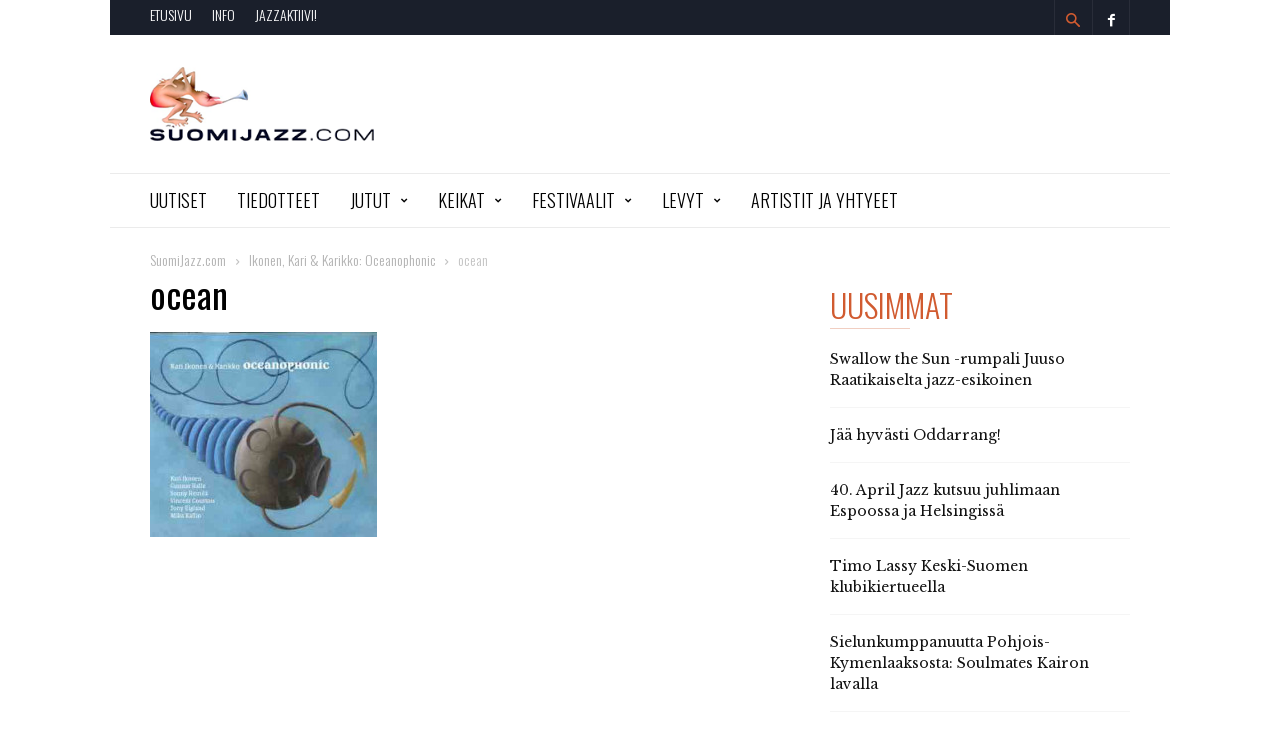

--- FILE ---
content_type: text/html; charset=UTF-8
request_url: https://suomijazz.com/levydata/2009/09/ikonen-kari-karikko-oceanophonic/attachment/ocean/
body_size: 15636
content:
<!doctype html >
<!--[if IE 8]>    <html class="ie8" lang="en"> <![endif]-->
<!--[if IE 9]>    <html class="ie9" lang="en"> <![endif]-->
<!--[if gt IE 8]><!--> <html lang="fi"> <!--<![endif]-->
<head>
    <title>ocean &#183; SuomiJazz.com</title>
    <meta charset="UTF-8" />
    <meta name="viewport" content="width=device-width, initial-scale=1.0">
    <link rel="pingback" href="https://suomijazz.com/xmlrpc.php" />
    <meta name="generator" content="Powered by ionMag WordPress Free Theme - wpion.com"/>


    <!--
	 _            ___  ___            
	(_)           |  \/  |            
	 _  ___  _ __ | .  . | __ _  __ _ 
	| |/ _ \| '_ \| |\/| |/ _` |/ _` |
	| | (_) | | | | |  | | (_| | (_| |
	|_|\___/|_| |_\_|  |_/\__,_|\__, |
								 __/ |
								|___/ 
								
    ionMag Theme by tagDiv available for free on wpion.com
    
    -->

    <meta name='robots' content='index, follow, max-image-preview:large, max-snippet:-1, max-video-preview:-1' />
<meta name="author" content="Pentti Ronkanen">

	<!-- This site is optimized with the Yoast SEO plugin v21.8.1 - https://yoast.com/wordpress/plugins/seo/ -->
	<link rel="canonical" href="https://suomijazz.com/levydata/2009/09/ikonen-kari-karikko-oceanophonic/attachment/ocean/" />
	<meta property="og:locale" content="fi_FI" />
	<meta property="og:type" content="article" />
	<meta property="og:title" content="ocean &#183; SuomiJazz.com" />
	<meta property="og:url" content="https://suomijazz.com/levydata/2009/09/ikonen-kari-karikko-oceanophonic/attachment/ocean/" />
	<meta property="og:site_name" content="SuomiJazz.com" />
	<meta property="article:publisher" content="https://www.facebook.com/suomijazz/" />
	<meta property="og:image" content="https://suomijazz.com/levydata/2009/09/ikonen-kari-karikko-oceanophonic/attachment/ocean" />
	<meta property="og:image:width" content="227" />
	<meta property="og:image:height" content="205" />
	<meta property="og:image:type" content="image/jpeg" />
	<script type="application/ld+json" class="yoast-schema-graph">{"@context":"https://schema.org","@graph":[{"@type":"WebPage","@id":"https://suomijazz.com/levydata/2009/09/ikonen-kari-karikko-oceanophonic/attachment/ocean/","url":"https://suomijazz.com/levydata/2009/09/ikonen-kari-karikko-oceanophonic/attachment/ocean/","name":"ocean &#183; SuomiJazz.com","isPartOf":{"@id":"https://suomijazz.com/#website"},"primaryImageOfPage":{"@id":"https://suomijazz.com/levydata/2009/09/ikonen-kari-karikko-oceanophonic/attachment/ocean/#primaryimage"},"image":{"@id":"https://suomijazz.com/levydata/2009/09/ikonen-kari-karikko-oceanophonic/attachment/ocean/#primaryimage"},"thumbnailUrl":"https://suomijazz.com/wp-content/uploads/ocean.jpg","datePublished":"2011-02-02T17:16:50+00:00","dateModified":"2011-02-02T17:16:50+00:00","breadcrumb":{"@id":"https://suomijazz.com/levydata/2009/09/ikonen-kari-karikko-oceanophonic/attachment/ocean/#breadcrumb"},"inLanguage":"fi","potentialAction":[{"@type":"ReadAction","target":["https://suomijazz.com/levydata/2009/09/ikonen-kari-karikko-oceanophonic/attachment/ocean/"]}]},{"@type":"ImageObject","inLanguage":"fi","@id":"https://suomijazz.com/levydata/2009/09/ikonen-kari-karikko-oceanophonic/attachment/ocean/#primaryimage","url":"https://suomijazz.com/wp-content/uploads/ocean.jpg","contentUrl":"https://suomijazz.com/wp-content/uploads/ocean.jpg","width":"227","height":"205","caption":"Kari Ikonen, Oceanphonic"},{"@type":"BreadcrumbList","@id":"https://suomijazz.com/levydata/2009/09/ikonen-kari-karikko-oceanophonic/attachment/ocean/#breadcrumb","itemListElement":[{"@type":"ListItem","position":1,"name":"Etusivu","item":"https://suomijazz.com/"},{"@type":"ListItem","position":2,"name":"Ikonen, Kari &#038; Karikko: Oceanophonic","item":"https://suomijazz.com/levydata/2009/09/ikonen-kari-karikko-oceanophonic/"},{"@type":"ListItem","position":3,"name":"ocean"}]},{"@type":"WebSite","@id":"https://suomijazz.com/#website","url":"https://suomijazz.com/","name":"SuomiJazz.com","description":"Olennainen suomalaisesta jazzista.","potentialAction":[{"@type":"SearchAction","target":{"@type":"EntryPoint","urlTemplate":"https://suomijazz.com/?s={search_term_string}"},"query-input":"required name=search_term_string"}],"inLanguage":"fi"}]}</script>
	<!-- / Yoast SEO plugin. -->


<link rel='dns-prefetch' href='//fonts.googleapis.com' />
<link rel="alternate" type="application/rss+xml" title="SuomiJazz.com &raquo; syöte" href="https://suomijazz.com/feed/" />
<link rel="alternate" type="application/rss+xml" title="SuomiJazz.com &raquo; kommenttien syöte" href="https://suomijazz.com/comments/feed/" />
<link rel="alternate" type="application/rss+xml" title="SuomiJazz.com &raquo; ocean kommenttien syöte" href="https://suomijazz.com/levydata/2009/09/ikonen-kari-karikko-oceanophonic/attachment/ocean/feed/" />
<script type="text/javascript">
window._wpemojiSettings = {"baseUrl":"https:\/\/s.w.org\/images\/core\/emoji\/14.0.0\/72x72\/","ext":".png","svgUrl":"https:\/\/s.w.org\/images\/core\/emoji\/14.0.0\/svg\/","svgExt":".svg","source":{"concatemoji":"https:\/\/suomijazz.com\/wp-includes\/js\/wp-emoji-release.min.js?ver=6.2.8"}};
/*! This file is auto-generated */
!function(e,a,t){var n,r,o,i=a.createElement("canvas"),p=i.getContext&&i.getContext("2d");function s(e,t){p.clearRect(0,0,i.width,i.height),p.fillText(e,0,0);e=i.toDataURL();return p.clearRect(0,0,i.width,i.height),p.fillText(t,0,0),e===i.toDataURL()}function c(e){var t=a.createElement("script");t.src=e,t.defer=t.type="text/javascript",a.getElementsByTagName("head")[0].appendChild(t)}for(o=Array("flag","emoji"),t.supports={everything:!0,everythingExceptFlag:!0},r=0;r<o.length;r++)t.supports[o[r]]=function(e){if(p&&p.fillText)switch(p.textBaseline="top",p.font="600 32px Arial",e){case"flag":return s("\ud83c\udff3\ufe0f\u200d\u26a7\ufe0f","\ud83c\udff3\ufe0f\u200b\u26a7\ufe0f")?!1:!s("\ud83c\uddfa\ud83c\uddf3","\ud83c\uddfa\u200b\ud83c\uddf3")&&!s("\ud83c\udff4\udb40\udc67\udb40\udc62\udb40\udc65\udb40\udc6e\udb40\udc67\udb40\udc7f","\ud83c\udff4\u200b\udb40\udc67\u200b\udb40\udc62\u200b\udb40\udc65\u200b\udb40\udc6e\u200b\udb40\udc67\u200b\udb40\udc7f");case"emoji":return!s("\ud83e\udef1\ud83c\udffb\u200d\ud83e\udef2\ud83c\udfff","\ud83e\udef1\ud83c\udffb\u200b\ud83e\udef2\ud83c\udfff")}return!1}(o[r]),t.supports.everything=t.supports.everything&&t.supports[o[r]],"flag"!==o[r]&&(t.supports.everythingExceptFlag=t.supports.everythingExceptFlag&&t.supports[o[r]]);t.supports.everythingExceptFlag=t.supports.everythingExceptFlag&&!t.supports.flag,t.DOMReady=!1,t.readyCallback=function(){t.DOMReady=!0},t.supports.everything||(n=function(){t.readyCallback()},a.addEventListener?(a.addEventListener("DOMContentLoaded",n,!1),e.addEventListener("load",n,!1)):(e.attachEvent("onload",n),a.attachEvent("onreadystatechange",function(){"complete"===a.readyState&&t.readyCallback()})),(e=t.source||{}).concatemoji?c(e.concatemoji):e.wpemoji&&e.twemoji&&(c(e.twemoji),c(e.wpemoji)))}(window,document,window._wpemojiSettings);
</script>
<style type="text/css">
img.wp-smiley,
img.emoji {
	display: inline !important;
	border: none !important;
	box-shadow: none !important;
	height: 1em !important;
	width: 1em !important;
	margin: 0 0.07em !important;
	vertical-align: -0.1em !important;
	background: none !important;
	padding: 0 !important;
}
</style>
	<link rel='stylesheet' id='wp-block-library-css' href='https://suomijazz.com/wp-includes/css/dist/block-library/style.min.css?ver=6.2.8' type='text/css' media='all' />
<link rel='stylesheet' id='a-z-listing-block-css' href='https://suomijazz.com/wp-content/plugins/a-z-listing/css/a-z-listing-default.css?ver=4.3.1' type='text/css' media='all' />
<link rel='stylesheet' id='classic-theme-styles-css' href='https://suomijazz.com/wp-includes/css/classic-themes.min.css?ver=6.2.8' type='text/css' media='all' />
<style id='global-styles-inline-css' type='text/css'>
body{--wp--preset--color--black: #000000;--wp--preset--color--cyan-bluish-gray: #abb8c3;--wp--preset--color--white: #ffffff;--wp--preset--color--pale-pink: #f78da7;--wp--preset--color--vivid-red: #cf2e2e;--wp--preset--color--luminous-vivid-orange: #ff6900;--wp--preset--color--luminous-vivid-amber: #fcb900;--wp--preset--color--light-green-cyan: #7bdcb5;--wp--preset--color--vivid-green-cyan: #00d084;--wp--preset--color--pale-cyan-blue: #8ed1fc;--wp--preset--color--vivid-cyan-blue: #0693e3;--wp--preset--color--vivid-purple: #9b51e0;--wp--preset--gradient--vivid-cyan-blue-to-vivid-purple: linear-gradient(135deg,rgba(6,147,227,1) 0%,rgb(155,81,224) 100%);--wp--preset--gradient--light-green-cyan-to-vivid-green-cyan: linear-gradient(135deg,rgb(122,220,180) 0%,rgb(0,208,130) 100%);--wp--preset--gradient--luminous-vivid-amber-to-luminous-vivid-orange: linear-gradient(135deg,rgba(252,185,0,1) 0%,rgba(255,105,0,1) 100%);--wp--preset--gradient--luminous-vivid-orange-to-vivid-red: linear-gradient(135deg,rgba(255,105,0,1) 0%,rgb(207,46,46) 100%);--wp--preset--gradient--very-light-gray-to-cyan-bluish-gray: linear-gradient(135deg,rgb(238,238,238) 0%,rgb(169,184,195) 100%);--wp--preset--gradient--cool-to-warm-spectrum: linear-gradient(135deg,rgb(74,234,220) 0%,rgb(151,120,209) 20%,rgb(207,42,186) 40%,rgb(238,44,130) 60%,rgb(251,105,98) 80%,rgb(254,248,76) 100%);--wp--preset--gradient--blush-light-purple: linear-gradient(135deg,rgb(255,206,236) 0%,rgb(152,150,240) 100%);--wp--preset--gradient--blush-bordeaux: linear-gradient(135deg,rgb(254,205,165) 0%,rgb(254,45,45) 50%,rgb(107,0,62) 100%);--wp--preset--gradient--luminous-dusk: linear-gradient(135deg,rgb(255,203,112) 0%,rgb(199,81,192) 50%,rgb(65,88,208) 100%);--wp--preset--gradient--pale-ocean: linear-gradient(135deg,rgb(255,245,203) 0%,rgb(182,227,212) 50%,rgb(51,167,181) 100%);--wp--preset--gradient--electric-grass: linear-gradient(135deg,rgb(202,248,128) 0%,rgb(113,206,126) 100%);--wp--preset--gradient--midnight: linear-gradient(135deg,rgb(2,3,129) 0%,rgb(40,116,252) 100%);--wp--preset--duotone--dark-grayscale: url('#wp-duotone-dark-grayscale');--wp--preset--duotone--grayscale: url('#wp-duotone-grayscale');--wp--preset--duotone--purple-yellow: url('#wp-duotone-purple-yellow');--wp--preset--duotone--blue-red: url('#wp-duotone-blue-red');--wp--preset--duotone--midnight: url('#wp-duotone-midnight');--wp--preset--duotone--magenta-yellow: url('#wp-duotone-magenta-yellow');--wp--preset--duotone--purple-green: url('#wp-duotone-purple-green');--wp--preset--duotone--blue-orange: url('#wp-duotone-blue-orange');--wp--preset--font-size--small: 13px;--wp--preset--font-size--medium: 20px;--wp--preset--font-size--large: 36px;--wp--preset--font-size--x-large: 42px;--wp--preset--spacing--20: 0.44rem;--wp--preset--spacing--30: 0.67rem;--wp--preset--spacing--40: 1rem;--wp--preset--spacing--50: 1.5rem;--wp--preset--spacing--60: 2.25rem;--wp--preset--spacing--70: 3.38rem;--wp--preset--spacing--80: 5.06rem;--wp--preset--shadow--natural: 6px 6px 9px rgba(0, 0, 0, 0.2);--wp--preset--shadow--deep: 12px 12px 50px rgba(0, 0, 0, 0.4);--wp--preset--shadow--sharp: 6px 6px 0px rgba(0, 0, 0, 0.2);--wp--preset--shadow--outlined: 6px 6px 0px -3px rgba(255, 255, 255, 1), 6px 6px rgba(0, 0, 0, 1);--wp--preset--shadow--crisp: 6px 6px 0px rgba(0, 0, 0, 1);}:where(.is-layout-flex){gap: 0.5em;}body .is-layout-flow > .alignleft{float: left;margin-inline-start: 0;margin-inline-end: 2em;}body .is-layout-flow > .alignright{float: right;margin-inline-start: 2em;margin-inline-end: 0;}body .is-layout-flow > .aligncenter{margin-left: auto !important;margin-right: auto !important;}body .is-layout-constrained > .alignleft{float: left;margin-inline-start: 0;margin-inline-end: 2em;}body .is-layout-constrained > .alignright{float: right;margin-inline-start: 2em;margin-inline-end: 0;}body .is-layout-constrained > .aligncenter{margin-left: auto !important;margin-right: auto !important;}body .is-layout-constrained > :where(:not(.alignleft):not(.alignright):not(.alignfull)){max-width: var(--wp--style--global--content-size);margin-left: auto !important;margin-right: auto !important;}body .is-layout-constrained > .alignwide{max-width: var(--wp--style--global--wide-size);}body .is-layout-flex{display: flex;}body .is-layout-flex{flex-wrap: wrap;align-items: center;}body .is-layout-flex > *{margin: 0;}:where(.wp-block-columns.is-layout-flex){gap: 2em;}.has-black-color{color: var(--wp--preset--color--black) !important;}.has-cyan-bluish-gray-color{color: var(--wp--preset--color--cyan-bluish-gray) !important;}.has-white-color{color: var(--wp--preset--color--white) !important;}.has-pale-pink-color{color: var(--wp--preset--color--pale-pink) !important;}.has-vivid-red-color{color: var(--wp--preset--color--vivid-red) !important;}.has-luminous-vivid-orange-color{color: var(--wp--preset--color--luminous-vivid-orange) !important;}.has-luminous-vivid-amber-color{color: var(--wp--preset--color--luminous-vivid-amber) !important;}.has-light-green-cyan-color{color: var(--wp--preset--color--light-green-cyan) !important;}.has-vivid-green-cyan-color{color: var(--wp--preset--color--vivid-green-cyan) !important;}.has-pale-cyan-blue-color{color: var(--wp--preset--color--pale-cyan-blue) !important;}.has-vivid-cyan-blue-color{color: var(--wp--preset--color--vivid-cyan-blue) !important;}.has-vivid-purple-color{color: var(--wp--preset--color--vivid-purple) !important;}.has-black-background-color{background-color: var(--wp--preset--color--black) !important;}.has-cyan-bluish-gray-background-color{background-color: var(--wp--preset--color--cyan-bluish-gray) !important;}.has-white-background-color{background-color: var(--wp--preset--color--white) !important;}.has-pale-pink-background-color{background-color: var(--wp--preset--color--pale-pink) !important;}.has-vivid-red-background-color{background-color: var(--wp--preset--color--vivid-red) !important;}.has-luminous-vivid-orange-background-color{background-color: var(--wp--preset--color--luminous-vivid-orange) !important;}.has-luminous-vivid-amber-background-color{background-color: var(--wp--preset--color--luminous-vivid-amber) !important;}.has-light-green-cyan-background-color{background-color: var(--wp--preset--color--light-green-cyan) !important;}.has-vivid-green-cyan-background-color{background-color: var(--wp--preset--color--vivid-green-cyan) !important;}.has-pale-cyan-blue-background-color{background-color: var(--wp--preset--color--pale-cyan-blue) !important;}.has-vivid-cyan-blue-background-color{background-color: var(--wp--preset--color--vivid-cyan-blue) !important;}.has-vivid-purple-background-color{background-color: var(--wp--preset--color--vivid-purple) !important;}.has-black-border-color{border-color: var(--wp--preset--color--black) !important;}.has-cyan-bluish-gray-border-color{border-color: var(--wp--preset--color--cyan-bluish-gray) !important;}.has-white-border-color{border-color: var(--wp--preset--color--white) !important;}.has-pale-pink-border-color{border-color: var(--wp--preset--color--pale-pink) !important;}.has-vivid-red-border-color{border-color: var(--wp--preset--color--vivid-red) !important;}.has-luminous-vivid-orange-border-color{border-color: var(--wp--preset--color--luminous-vivid-orange) !important;}.has-luminous-vivid-amber-border-color{border-color: var(--wp--preset--color--luminous-vivid-amber) !important;}.has-light-green-cyan-border-color{border-color: var(--wp--preset--color--light-green-cyan) !important;}.has-vivid-green-cyan-border-color{border-color: var(--wp--preset--color--vivid-green-cyan) !important;}.has-pale-cyan-blue-border-color{border-color: var(--wp--preset--color--pale-cyan-blue) !important;}.has-vivid-cyan-blue-border-color{border-color: var(--wp--preset--color--vivid-cyan-blue) !important;}.has-vivid-purple-border-color{border-color: var(--wp--preset--color--vivid-purple) !important;}.has-vivid-cyan-blue-to-vivid-purple-gradient-background{background: var(--wp--preset--gradient--vivid-cyan-blue-to-vivid-purple) !important;}.has-light-green-cyan-to-vivid-green-cyan-gradient-background{background: var(--wp--preset--gradient--light-green-cyan-to-vivid-green-cyan) !important;}.has-luminous-vivid-amber-to-luminous-vivid-orange-gradient-background{background: var(--wp--preset--gradient--luminous-vivid-amber-to-luminous-vivid-orange) !important;}.has-luminous-vivid-orange-to-vivid-red-gradient-background{background: var(--wp--preset--gradient--luminous-vivid-orange-to-vivid-red) !important;}.has-very-light-gray-to-cyan-bluish-gray-gradient-background{background: var(--wp--preset--gradient--very-light-gray-to-cyan-bluish-gray) !important;}.has-cool-to-warm-spectrum-gradient-background{background: var(--wp--preset--gradient--cool-to-warm-spectrum) !important;}.has-blush-light-purple-gradient-background{background: var(--wp--preset--gradient--blush-light-purple) !important;}.has-blush-bordeaux-gradient-background{background: var(--wp--preset--gradient--blush-bordeaux) !important;}.has-luminous-dusk-gradient-background{background: var(--wp--preset--gradient--luminous-dusk) !important;}.has-pale-ocean-gradient-background{background: var(--wp--preset--gradient--pale-ocean) !important;}.has-electric-grass-gradient-background{background: var(--wp--preset--gradient--electric-grass) !important;}.has-midnight-gradient-background{background: var(--wp--preset--gradient--midnight) !important;}.has-small-font-size{font-size: var(--wp--preset--font-size--small) !important;}.has-medium-font-size{font-size: var(--wp--preset--font-size--medium) !important;}.has-large-font-size{font-size: var(--wp--preset--font-size--large) !important;}.has-x-large-font-size{font-size: var(--wp--preset--font-size--x-large) !important;}
.wp-block-navigation a:where(:not(.wp-element-button)){color: inherit;}
:where(.wp-block-columns.is-layout-flex){gap: 2em;}
.wp-block-pullquote{font-size: 1.5em;line-height: 1.6;}
</style>
<link rel='stylesheet' id='parent-style-css' href='https://suomijazz.com/wp-content/themes/ionMag/style.css?ver=6.2.8' type='text/css' media='all' />
<link rel='stylesheet' id='child-style-css' href='https://suomijazz.com/wp-content/themes/suomijazz17/style.css?ver=1.0.0' type='text/css' media='all' />
<link rel='stylesheet' id='google-fonts-style-css' href='https://fonts.googleapis.com/css?family=Oswald%3A400%2C300%2C400italic%7CLibre+Baskerville%3A400%2C300%2C400italic%7CWork+Sans%3A400%2C500%2C600%2C700%2C300%2C400italic%7CSource+Sans+Pro%3A400%2C400italic%2C600%2C600italic%2C700%2C300%7CDroid+Serif%3A400%2C700%2C300%2C400italic&#038;ver=6.2.8' type='text/css' media='all' />
<link rel='stylesheet' id='dashicons-css' href='https://suomijazz.com/wp-includes/css/dashicons.min.css?ver=6.2.8' type='text/css' media='all' />
<link rel='stylesheet' id='a-z-listing-css' href='https://suomijazz.com/wp-content/plugins/a-z-listing/css/a-z-listing-default.css?ver=4.3.1' type='text/css' media='all' />
<link rel='stylesheet' id='wp-featherlight-css' href='https://suomijazz.com/wp-content/plugins/wp-featherlight/css/wp-featherlight.min.css?ver=1.3.4' type='text/css' media='all' />
<link rel='stylesheet' id='td-theme-css' href='https://suomijazz.com/wp-content/themes/suomijazz17/style.css?ver=1.5' type='text/css' media='all' />
<script type='text/javascript' src='https://suomijazz.com/wp-includes/js/jquery/jquery.min.js?ver=3.6.4' id='jquery-core-js'></script>
<script type='text/javascript' src='https://suomijazz.com/wp-includes/js/jquery/jquery-migrate.min.js?ver=3.4.0' id='jquery-migrate-js'></script>
<script type='text/javascript' src='https://suomijazz.com/wp-content/plugins/gigpress/scripts/gigpress.js?ver=6.2.8' id='gigpress-js-js'></script>
<link rel="https://api.w.org/" href="https://suomijazz.com/wp-json/" /><link rel="alternate" type="application/json" href="https://suomijazz.com/wp-json/wp/v2/media/1641" /><link rel="EditURI" type="application/rsd+xml" title="RSD" href="https://suomijazz.com/xmlrpc.php?rsd" />
<link rel="wlwmanifest" type="application/wlwmanifest+xml" href="https://suomijazz.com/wp-includes/wlwmanifest.xml" />
<link rel='shortlink' href='https://suomijazz.com/?p=1641' />
<link rel="alternate" type="application/json+oembed" href="https://suomijazz.com/wp-json/oembed/1.0/embed?url=https%3A%2F%2Fsuomijazz.com%2Flevydata%2F2009%2F09%2Fikonen-kari-karikko-oceanophonic%2Fattachment%2Focean%2F" />
<link rel="alternate" type="text/xml+oembed" href="https://suomijazz.com/wp-json/oembed/1.0/embed?url=https%3A%2F%2Fsuomijazz.com%2Flevydata%2F2009%2F09%2Fikonen-kari-karikko-oceanophonic%2Fattachment%2Focean%2F&#038;format=xml" />
<link href="https://suomijazz.com/?feed=gigpress" rel="alternate" type="application/rss+xml" title="Tulevia keikkoja" />
<!--[if lt IE 9]><script src="https://html5shim.googlecode.com/svn/trunk/html5.js"></script><![endif]-->
    
<!-- JS generated by theme -->

<script>
    
    

	    var tdBlocksArray = []; //here we store all the items for the current page

	    //td_block class - each ajax block uses a object of this class for requests
	    function tdBlock() {
		    this.id = '';
		    this.block_type = 1; //block type id (1-234 etc)
		    this.atts = '';
		    this.td_column_number = '';
		    this.td_current_page = 1; //
		    this.post_count = 0; //from wp
		    this.found_posts = 0; //from wp
		    this.max_num_pages = 0; //from wp
		    this.td_filter_value = ''; //current live filter value
		    this.is_ajax_running = false;
		    this.td_user_action = ''; // load more or infinite loader (used by the animation)
		    this.header_color = '';
		    this.ajax_pagination_infinite_stop = ''; //show load more at page x
	    }


        // td_js_generator - mini detector
        (function(){
            var htmlTag = document.getElementsByTagName("html")[0];

            if ( navigator.userAgent.indexOf("MSIE 10.0") > -1 ) {
                htmlTag.className += ' ie10';
            }

            if ( !!navigator.userAgent.match(/Trident.*rv\:11\./) ) {
                htmlTag.className += ' ie11';
            }

            if ( /(iPad|iPhone|iPod)/g.test(navigator.userAgent) ) {
                htmlTag.className += ' td-md-is-ios';
            }

            var user_agent = navigator.userAgent.toLowerCase();
            if ( user_agent.indexOf("android") > -1 ) {
                htmlTag.className += ' td-md-is-android';
            }

            if ( -1 !== navigator.userAgent.indexOf('Mac OS X')  ) {
                htmlTag.className += ' td-md-is-os-x';
            }

            if ( /chrom(e|ium)/.test(navigator.userAgent.toLowerCase()) ) {
               htmlTag.className += ' td-md-is-chrome';
            }

            if ( -1 !== navigator.userAgent.indexOf('Firefox') ) {
                htmlTag.className += ' td-md-is-firefox';
            }

            if ( -1 !== navigator.userAgent.indexOf('Safari') && -1 === navigator.userAgent.indexOf('Chrome') ) {
                htmlTag.className += ' td-md-is-safari';
            }

            if( -1 !== navigator.userAgent.indexOf('IEMobile') ){
                htmlTag.className += ' td-md-is-iemobile';
            }

        })();




        var tdLocalCache = {};

        ( function () {
            "use strict";

            tdLocalCache = {
                data: {},
                remove: function (resource_id) {
                    delete tdLocalCache.data[resource_id];
                },
                exist: function (resource_id) {
                    return tdLocalCache.data.hasOwnProperty(resource_id) && tdLocalCache.data[resource_id] !== null;
                },
                get: function (resource_id) {
                    return tdLocalCache.data[resource_id];
                },
                set: function (resource_id, cachedData) {
                    tdLocalCache.remove(resource_id);
                    tdLocalCache.data[resource_id] = cachedData;
                }
            };
        })();

    
    
var td_viewport_interval_list=[{"limitBottom":767,"sidebarWidth":228},{"limitBottom":1018,"sidebarWidth":300},{"limitBottom":1140,"sidebarWidth":300}];
var td_animation_stack_effect="type0";
var tds_animation_stack=true;
var td_animation_stack_specific_selectors=".entry-thumb, img";
var td_animation_stack_general_selectors=".td-animation-stack img, .td-animation-stack .entry-thumb, .post img";
var td_ajax_url="https:\/\/suomijazz.com\/wp-admin\/admin-ajax.php?td_theme_name=ionMag&v=1.5";
var td_get_template_directory_uri="https:\/\/suomijazz.com\/wp-content\/themes\/ionMag";
var tds_snap_menu="snap";
var tds_logo_on_sticky="";
var tds_header_style="";
var td_please_wait="Odota\u2026";
var td_email_user_pass_incorrect="K\u00e4ytt\u00e4j\u00e4nimi tai salasana oli v\u00e4\u00e4r\u00e4!";
var td_email_user_incorrect="S\u00e4hk\u00f6posti tai k\u00e4ytt\u00e4j\u00e4nimi oli v\u00e4\u00e4r\u00e4!";
var td_email_incorrect="S\u00e4hk\u00f6posti oli v\u00e4\u00e4r\u00e4!";
var tds_more_articles_on_post_enable="";
var tds_more_articles_on_post_time_to_wait="";
var tds_more_articles_on_post_pages_distance_from_top=0;
var tds_theme_color_site_wide="#d15b30";
var tds_smart_sidebar="";
var tdThemeName="ionMag";
var td_magnific_popup_translation_tPrev="Edellinen (Vasen nuolin\u00e4pp\u00e4in)";
var td_magnific_popup_translation_tNext="Seuraava (Oikea nuolin\u00e4pp\u00e4in)";
var td_magnific_popup_translation_tCounter="%curr% (%total%)";
var td_magnific_popup_translation_ajax_tError="Sis\u00e4lt\u00f6\u00e4 osoitteesta %url% ei voitu ladata.";
var td_magnific_popup_translation_image_tError="Kuvaa #%curr% ei voitu ladata.";
var tds_video_playlists=false;
var td_ad_background_click_link="";
var td_ad_background_click_target="";
</script>


<!-- Header style compiled by theme -->

<style>
    

body {
	background-color:#ffffff;
}
.td-icon-search,
    .td-header-wrap .td-drop-down-search .btn:hover,
    .td-header-wrap .td-drop-down-search .result-msg a,
    .td-header-top-menu .top-header-menu a:hover,
    .td-header-top-menu .top-header-menu .current-menu-item > a,
    .td-header-top-menu .top-header-menu .current-menu-ancestor > a,
    .td-header-top-menu .top-header-menu .current-category-ancestor > a,
    .sf-menu > li:hover > a,
    .sf-menu > .sfHover > a,
    .sf-menu > .current-menu-item > a,
    .sf-menu > .current-menu-ancestor > a,
    .sf-menu > .current-category-ancestor > a,
    .sf-menu ul .td-menu-item > a:hover,
    .sf-menu ul .sfHover > a,
    .sf-menu ul .current-menu-ancestor > a,
    .sf-menu ul .current-category-ancestor > a,
    .sf-menu ul .current-menu-item > a,
    .td_mega_menu_sub_cats .cur-sub-cat,
    .td_module_mega_menu:hover .entry-title a,
    .td-header-menu-search .td-search-btns-wrap:hover .td-icon-search,
    a,
    cite a:hover,
    .td-theme-wrap blockquote p,
    .td_module_wrap:hover .entry-title a,
    .td-next-prev-wrap a:hover,
    .td_ajax_load_more:hover,
    .td-wrapper-pulldown-filter .td-pulldown-filter-display-option:hover,
    .td-module-comments a:hover,
    .td-wrapper-pulldown-filter .td-pulldown-filter-item .td-cur-simple-item,
    .td-wrapper-pulldown-filter .td-pulldown-filter-link:hover,
    .td-wrapper-pulldown-filter .td-pulldown-category-filter-link:hover,
    .td_quote_on_blocks,
    .td_block_author a:hover,
    .td-social-sharing-buttons:hover .td-social-but-text,
    .td-post-small-box a:hover,
    .td-post-next-prev-content span,
    .td-post-next-prev-content a:hover,
    .td-author-name a:hover,
    .td-author-url a:hover,
    .logged-in-as a:hover,
    .comment-reply-link,
    #cancel-comment-reply-link:hover,
    #searchsubmit:hover,
    .search-submit:hover,
    .td-search-header .td-search-query,
    .td-review-overall i,
    .td-review-final-score,
    .widget a:hover,
    .widget_calendar tfoot a:hover,
    .widget_calendar tbody a,
    .td_social_type .td_social_button a:hover,
    .td-subfooter-menu li.menu-item > a:hover,
    .td-subfooter-menu li.sfHover > a,
    .td-subfooter-menu li.current-menu-ancestor > a,
    .td-subfooter-menu li.current-category-ancestor > a,
    .td-subfooter-menu li.current-menu-item > a,
    .td-mega-menu-page .wpb_content_element ul li a :hover,
    .td-smart-list-dropdown-wrap .td-smart-list-button:hover,
    .td-instagram-user a,
    .footer-email-wrap a,
    .td-sub-footer-copy i,
    .td-footer-outer-wrapper a:hover,
    .td_block_authors .td_authors_wrap:hover .td-authors-name a,
    .td_block_authors .td_authors_wrap.td-active .td-authors-name a,
    .td_block_authors .td-authors-url a:hover,
    .widget .current-menu-item a,
    .td-tags span,
    .archive .widget_archive .current,
    .archive .widget_archive .current a,
    .widget_categories li:hover > a,
    .widget_search input[type=submit]:hover,
    .td-read-more:hover {
      color: #d15b30;
    }
    
    .td-post-comments a:hover,
    .td-related-title a:hover,
    .td-related-title .td-cur-simple-item,
    .td_mod_related_posts:hover .entry-title > a {
      color: #d15b30 !important;   
    }

    input[type=submit]:hover,
    .td-theme-wrap .dropcap,
    .entry-title:after,
    .td-post-category:hover,
    .block-title:after,
    .td-wrapper-pulldown-filter .td-pulldown-filter-list:before,
    .td_block_author .td-author-name:after,
    .td-a-rec-id-sidebar .td-adspot-title:after,
    .td-g-rec-id-sidebar .td-adspot-title:after,
    .single-post .page-nav > div,
    .td-category a:hover,
    .td-post-source-via:before,
    .td-author-name:after,
    .td-related-title .td-cur-simple-item:after,
    .td-comments-title-wrap h4:after,
    .comment-reply-title:after,
    .page-nav .current,
    .td-404-title:after,
    .td-rating-bar-wrap div,
    .widget_calendar #today,
    .td_social_type:hover .td-sp:before,
    .td-smart-list-button:hover,
    .td-category-header .entry-category a:hover {
      background-color: #d15b30;
    }
    
    @media (min-width: 1019px) {
      .td-big-grids .td-big-grid-post:hover .td-post-category {
        background-color: #d15b30;
      }
    }
    
    .td-theme-wrap .td_quote_box,
    .widget_calendar #today,
    .td-tags span,
    .widget_categories li:hover > a span:before {
      border-color: #d15b30;
    }
    
    
    
    body {
      background-color: #ffffff;
    }


    
    div .block-title label,
    div .block-title span,
    div .block-title a {
      color: #d15b30;
    }
    .block-title:after {
      background-color: #d15b30;
    }

    
    
    @media (max-width: 767px) {
        .td-header-wrap .td-header-main-menu {
            background-color: #ffffff !important;
        }
    }

    
    @media (max-width: 767px) {
        #td-top-mobile-toggle i,
        .td-header-menu-search i {
            color: #b2b2b2 !important;
        }
    }

    
    .td-footer-outer-wrapper {
      background-color: #ffffff;
    }
    
    
    .td-footer-wrapper,
    .td-footer-wrapper .td-pulldown-filter-display-option span,
    .td-footer-wrapper .block-title a,
    .td-footer-wrapper .block-title span,
    .td-footer-wrapper .block-title label,
    .td-footer-wrapper .rss-date,
    .td-footer-wrapper cite,
    .td-footer-outer-wrapper a,
    .footer-social-wrap .td-social-icon-wrap a,
    .footer-social-wrap .td-social-icon-wrap a span,
    .td-sub-footer-copy {
      color: #494949;
    }
    .td-footer-wrapper .td-post-category {
      color: #fff;
    }
    .td-subfooter-menu li:after,
    .footer-social-wrap:after,
    .td-subfooter-menu:after {
      background-color: #494949;
    }
    .td-footer-outer-wrapper .widget_categories li span:before {
      border-color: #494949;
    }

    
    .td-footer-wrapper .block-title a,
    .td-footer-wrapper .block-title span,
    .td-footer-wrapper .block-title label {
      color: #9e9e9e;
    }
    
    .td-footer-wrapper .block-title:after {
      background-color: #9e9e9e;
    }


    
    .top-header-menu > li > a,
    .top-header-menu .td-icon-logout,
    .td-header-sp-top-menu .td_data_time,
    .td-header-sp-top-widget .td-search-btns-wrap i,
    .td-header-sp-top-widget .td-social-icon-wrap i {
       font-family:Oswald;
	font-size:14px;
	font-weight:300;
	text-transform:uppercase;
	
    }
    
    .top-header-menu .sub-menu a {
    	font-family:Oswald;
	
    }
    
    .td-theme-wrap .sf-menu > li > a,
    .td-theme-wrap .td-header-menu-search #td-header-search-button .td-icon-search {
        font-family:Oswald;
	font-size:18px;
	font-weight:300;
	
    }
    
    .sf-menu ul .td-menu-item a {
        font-family:Oswald;
	font-size:16px;
	font-weight:300;
	text-transform:uppercase;
	
    }
	
    .td-mega-span .entry-title {
        font-family:Oswald;
	
    }
    
    .td_mega_menu_sub_cats .block-mega-child-cats a {
        font-family:Oswald;
	
    }
    
    
    
    .block-title > label,
    .block-title > span,
    .block-title > a,
    .widgettitle,
    .td-related-title a {
        font-family:Oswald;
	font-size:32px;
	font-weight:300;
	
    }
    
    .td_module_wrap .td-post-author-name a {
        font-family:"Libre Baskerville";
	font-size:13px;
	
    }
    
    .td_module_wrap .td-post-date .entry-date {
        font-family:"Libre Baskerville";
	font-size:14px;
	
    }
    
    .td-module-comments a {
        font-family:"Libre Baskerville";
	font-size:14px;
	
    }
    
    .td-big-grids .td-post-category,
    .td_module_wrap .td-post-category {
        font-family:Oswald;
	text-transform:uppercase;
	
    }
    
    .td_block_wrap .td-wrapper-pulldown-filter {
        font-family:"Libre Baskerville";
	font-style:italic;
	
    }
    
    .td-excerpt {
        font-family:"Libre Baskerville";
	font-size:12px;
	font-style:normal;
	
    }
    
    
    
	.td_module_wrap .entry-title {
		font-family:Oswald;
	
	}
	
    .td_module_1 .entry-title  {
    	font-family:Oswald;
	font-size:36px;
	font-weight:normal;
	text-transform:uppercase;
	
    }
    
    .td_module_2 .entry-title  {
    	font-family:Oswald;
	font-weight:normal;
	text-transform:uppercase;
	
    }
    
    .td_module_3 .entry-title  {
    	font-family:Oswald;
	font-weight:normal;
	text-transform:uppercase;
	
    }
    
    .td_module_4 .entry-title  {
    	font-family:Oswald;
	font-weight:normal;
	text-transform:uppercase;
	
    }
    
    .td_module_5 .entry-title  {
    	font-family:Oswald;
	font-weight:normal;
	text-transform:uppercase;
	
    }
    
    .td_module_6 .entry-title  {
    	font-family:Oswald;
	font-weight:normal;
	text-transform:uppercase;
	
    }
    
    .td_module_mx2 .entry-title {
    	font-family:Oswald;
	font-weight:normal;
	text-transform:uppercase;
	
    }
    
    
    
    .td_module_mx1 .entry-title {
        font-family:Oswald;
	font-size:18px;
	font-weight:300;
	
    }
    
    .td_module_mx3 .entry-title {
        font-family:Oswald;
	font-size:32px;
	line-height:36px;
	font-weight:300;
	
    }
    
    .td_module_mx4 .entry-title,
    .td_block_big_grid_3.td-grid-style-1 .entry-title {
        font-family:Oswald;
	font-size:32px;
	font-weight:normal;
	
    }
    
    
    
	#td-mobile-nav,
	#td-mobile-nav .wpb_button,
	.td-search-wrap-mob {
		font-family:Oswald;
	
	}
    
    .td-mobile-content li a {
        font-family:Oswald;
	text-transform:uppercase;
	
    }
    
    .td-mobile-content .sub-menu a {
        font-family:Oswald;
	text-transform:uppercase;
	
    }
    
    
    
	.post .td-post-header .entry-title {
		font-family:Oswald;
	
	}
    
    .td-post-template-default .td-post-header .entry-title {
        font-family:Oswald;
	font-size:64px;
	line-height:64px;
	
    }
    
    .td-post-content p,
    .td-post-content {
        font-family:"Libre Baskerville";
	font-size:14px;
	line-height:27px;
	
    }
    
    .td-post-content h1 {
        font-family:Oswald;
	font-size:36px;
	
    }
    
    .post .td-category a {
        font-family:Oswald;
	font-weight:normal;
	text-transform:uppercase;
	
    }
    
    .post header .td-post-author-name,
    .post header .td-post-author-name a {
        font-family:"Libre Baskerville";
	
    }
    
    .post header .td-post-date .entry-date {
        font-family:"Libre Baskerville";
	
    }
    
    .post header .td-post-views-text,
    .post header .td-post-views span,
    .post header .td-post-comments {
        font-family:Oswald;
	font-weight:300;
	
    }
    
    .post .td-post-source-tags a,
    .post .td-post-source-tags span {
        font-family:Oswald;
	font-weight:300;
	
    }
    
    .post .td-post-next-prev-content span {
        font-family:Oswald;
	text-transform:uppercase;
	
    }
    
    .post .td-post-next-prev-content a {
        font-family:Oswald;
	font-size:16px;
	text-transform:uppercase;
	
    }
    
    .post .author-box-wrap .td-author-name a {
        font-family:"Libre Baskerville";
	
    }
    
    .post .author-box-wrap .td-author-url a {
        font-family:"Libre Baskerville";
	
    }
    
    .post .author-box-wrap .td-author-description {
        font-family:"Libre Baskerville";
	
    }
    
    .post .td-post-share-title {
        font-family:"Libre Baskerville";
	
    }
    
	.wp-caption-text,
	.wp-caption-dd {
		font-family:"Libre Baskerville";
	font-size:10px;
	font-style:normal;
	text-transform:uppercase;
	
	}
    
    .td-post-template-default .td-post-sub-title {
        font-family:"Libre Baskerville";
	
    }
    
    
    
    .td-page-title,
    .td-category-header .entry-title {
    	font-family:Oswald;
	font-size:36px;
	
    }
    
    .td-page-content,
    .td-page-content p,
    .td-page-content .td_block_text_with_title {
    	font-family:"Libre Baskerville";
	font-size:14px;
	line-height:27px;
	
    }
    
    .td-page-content h1 {
    	font-family:Oswald;
	font-size:36px;
	font-style:italic;
	
    }
    
    .entry-crumbs a,
    .entry-crumbs span  {
    	font-family:Oswald;
	font-size:14px;
	font-weight:300;
	
    }
    
    .page-nav a,
    .page-nav span {
    	font-family:Oswald;
	
    }
    
    .td-theme-wrap .dropcap {
    	font-family:"Libre Baskerville";
	font-size:60px;
	
    }
    
    .widget_archive a,
    .widget_calendar,
    .widget_categories a,
    .widget_nav_menu a,
    .widget_meta a,
    .widget_pages a,
    .widget_recent_comments a,
    .widget_recent_entries a,
    .widget_text .textwidget,
    .widget_tag_cloud a,
    .widget_search input,
    .widget_display_forums a,
    .widget_display_replies a,
    .widget_display_topics a,
    .widget_display_views a,
    .widget_display_stats,
    .widget_categories li span {
    	font-family:"Libre Baskerville";
	font-size:14px;
	
    }
    
	input[type="submit"],
	.td-read-more a,
	.td_ajax_load_more,
	.vc_btn {
		font-family:Oswald;
	font-size:20px;
	
	}
	
	
	
    body, p {
    	font-family:"Libre Baskerville";
	font-size:14px;
	line-height:27px;
	
    }
</style>

</head>

<body class="attachment attachment-template-default single single-attachment postid-1641 attachmentid-1641 attachment-jpeg wp-featherlight-captions ocean global-block-template-1 td-animation-stack-type0 td-boxed-layout" itemscope="itemscope" itemtype="https://schema.org/WebPage">

<div class="td-scroll-up"><i class="td-icon-menu-up"></i></div>

<div class="td-menu-background"></div>
<div id="td-mobile-nav">
    <div class="td-mobile-container">
        <!-- mobile menu top section -->
        <div class="td-menu-socials-wrap">
            <!-- socials -->
            <div class="td-menu-socials">
                
        <span class="td-social-icon-wrap">
            <a target="_blank" href="https://www.facebook.com/suomijazz/" title="Facebook">
                <i class="td-icon-font td-icon-facebook"></i>
            </a>
        </span>            </div>
            <!-- close button -->
            <div class="td-mobile-close">
                <a href="#"><i class="td-icon-close-mobile"></i></a>
            </div>
        </div>

        <!-- login section -->
        
        <!-- menu section -->
        <div class="td-mobile-content">
            <div class="menu-mainmenu-container"><ul id="menu-mainmenu" class="td-mobile-main-menu"><li id="menu-item-180" class="menu-item menu-item-type-taxonomy menu-item-object-category menu-item-first menu-item-180"><a href="https://suomijazz.com/category/uutiset/">Uutiset</a></li>
<li id="menu-item-179" class="menu-item menu-item-type-taxonomy menu-item-object-category menu-item-179"><a href="https://suomijazz.com/category/tiedotteet/">Tiedotteet</a></li>
<li id="menu-item-4199" class="menu-item menu-item-type-taxonomy menu-item-object-category menu-item-has-children menu-item-4199"><a href="https://suomijazz.com/category/jutut/">Jutut<i class="td-icon-menu-right td-element-after"></i></a>
<ul class="sub-menu">
	<li id="menu-item-4198" class="menu-item menu-item-type-taxonomy menu-item-object-category menu-item-4198"><a href="https://suomijazz.com/category/haastattelut/">Haastattelut</a></li>
</ul>
</li>
<li id="menu-item-6605" class="menu-item menu-item-type-post_type menu-item-object-page menu-item-has-children menu-item-6605"><a href="https://suomijazz.com/keikat/">Keikat<i class="td-icon-menu-right td-element-after"></i></a>
<ul class="sub-menu">
	<li id="menu-item-1015" class="menu-item menu-item-type-taxonomy menu-item-object-category menu-item-1015"><a href="https://suomijazz.com/category/keikka-arviot/">Keikka-arviot</a></li>
</ul>
</li>
<li id="menu-item-46" class="menu-item menu-item-type-post_type menu-item-object-page menu-item-has-children menu-item-46"><a href="https://suomijazz.com/festivaalit/">Festivaalit<i class="td-icon-menu-right td-element-after"></i></a>
<ul class="sub-menu">
	<li id="menu-item-1014" class="menu-item menu-item-type-taxonomy menu-item-object-category menu-item-1014"><a href="https://suomijazz.com/category/festariarviot/">Festariarviot</a></li>
</ul>
</li>
<li id="menu-item-64" class="menu-item menu-item-type-post_type menu-item-object-page menu-item-has-children menu-item-64"><a href="https://suomijazz.com/levyt/">Levyt<i class="td-icon-menu-right td-element-after"></i></a>
<ul class="sub-menu">
	<li id="menu-item-103" class="menu-item menu-item-type-post_type menu-item-object-page menu-item-103"><a href="https://suomijazz.com/levyt/levyarviot/">Levyarviot</a></li>
</ul>
</li>
<li id="menu-item-45" class="menu-item menu-item-type-post_type menu-item-object-page menu-item-45"><a href="https://suomijazz.com/artistit-ja-yhtyeet/">Artistit ja yhtyeet</a></li>
</ul></div>        </div>
    </div>

    <!-- register/login section -->
    </div><div class="td-search-background"></div>
<div class="td-search-wrap-mob">
	<div class="td-drop-down-search" aria-labelledby="td-header-search-button">
		<form method="get" class="td-search-form" action="https://suomijazz.com/">
			<!-- close button -->
			<div class="td-search-close">
				<a href="#"><i class="td-icon-close-mobile"></i></a>
			</div>
			<div role="search" class="td-search-input">
				<span>Haku</span>
				<input id="td-header-search-mob" type="text" value="" name="s" autocomplete="off" />
			</div>
		</form>
		<div id="td-aj-search-mob"></div>
	</div>
</div>

<div id="td-outer-wrap" class="td-theme-wrap td-search-top-bar">
    
<!--
Header style 1
-->

<div class="td-header-wrap td-header-style-1">
    <div class="td-header-top-menu td-container-wrap">
        <div class="td-container">
            
    <div class="top-bar-style-1">
        <div class="td-header-sp-top-menu">
	<div class="menu-top-container"><ul id="menu-topbar" class="top-header-menu"><li id="menu-item-13728" class="menu-item menu-item-type-custom menu-item-object-custom menu-item-first td-menu-item td-normal-menu menu-item-13728"><a href="/">Etusivu</a></li>
<li id="menu-item-13729" class="menu-item menu-item-type-post_type menu-item-object-page td-menu-item td-normal-menu menu-item-13729"><a href="https://suomijazz.com/info/">Info</a></li>
<li id="menu-item-13735" class="menu-item menu-item-type-post_type menu-item-object-page td-menu-item td-normal-menu menu-item-13735"><a href="https://suomijazz.com/jazzaktiivi/">Jazzaktiivi!</a></li>
</ul></div></div>        <div class="td-header-sp-top-widget">
            <div class="td-search-btns-wrap">
            <a id="td-header-search-button" href="#" role="button" class="dropdown-toggle " data-toggle="dropdown"><i class="td-icon-search"></i></a>
        </div>

        <div class="td-search-box-wrap">
            <div class="td-drop-down-search" aria-labelledby="td-header-search-button">
                <form method="get" class="td-search-form" action="https://suomijazz.com/">
                    <div role="search" class="td-head-form-search-wrap">
                        <input id="td-header-search" type="text" value="" name="s" autocomplete="off" /><input class="wpb_button wpb_btn-inverse btn" type="submit" id="td-header-search-top" value="Haku" />
                    </div>
                </form>
                <div id="td-aj-search"></div>
            </div>
        </div>
    
    
        <span class="td-social-icon-wrap">
            <a target="_blank" href="https://www.facebook.com/suomijazz/" title="Facebook">
                <i class="td-icon-font td-icon-facebook"></i>
            </a>
        </span></div>    </div>

<!-- LOGIN MODAL -->
        </div>
    </div>

    <div class="td-header-logo-wrap td-container-wrap">
        <div class="td-container">
            <div class="td-header-sp-logo">
                        <a class="td-main-logo" href="https://suomijazz.com/">
            <img class="td-retina-data" data-retina="http://u68792.www2.webdomain.fi/wp-content/uploads/suomijazz-2021-tunnus-retina.png" src="http://u68792.www2.webdomain.fi/wp-content/uploads/suomijazz-2021-tunnus.png" alt=""/>
            <span class="td-visual-hidden">SuomiJazz.com</span>
        </a>
                </div>
            <div class="td-header-sp-recs">
                <div class="td-header-rec-wrap">
    
</div>            </div>
        </div>
    </div>

    <div class="td-header-menu-wrap-full td-container-wrap">
        <div class="td-header-menu-wrap">
            <div class="td-container td-header-main-menu">
                <div id="td-header-menu" role="navigation">
    <div id="td-top-mobile-toggle"><a href="#"><i class="td-icon-font td-icon-mobile"></i></a></div>
    <div class="td-main-menu-logo td-logo-in-header">
                <a class="td-main-logo" href="https://suomijazz.com/">
            <img class="td-retina-data" data-retina="http://u68792.www2.webdomain.fi/wp-content/uploads/suomijazz-2021-tunnus-retina.png" src="http://u68792.www2.webdomain.fi/wp-content/uploads/suomijazz-2021-tunnus.png" alt=""/>
        </a>
        </div>
    <div class="menu-mainmenu-container"><ul id="menu-mainmenu-1" class="sf-menu"><li class="menu-item menu-item-type-taxonomy menu-item-object-category menu-item-first td-menu-item td-normal-menu menu-item-180"><a href="https://suomijazz.com/category/uutiset/">Uutiset</a></li>
<li class="menu-item menu-item-type-taxonomy menu-item-object-category td-menu-item td-normal-menu menu-item-179"><a href="https://suomijazz.com/category/tiedotteet/">Tiedotteet</a></li>
<li class="menu-item menu-item-type-taxonomy menu-item-object-category menu-item-has-children td-menu-item td-normal-menu menu-item-4199"><a href="https://suomijazz.com/category/jutut/">Jutut</a>
<ul class="sub-menu">
	<li class="menu-item menu-item-type-taxonomy menu-item-object-category td-menu-item td-normal-menu menu-item-4198"><a href="https://suomijazz.com/category/haastattelut/">Haastattelut</a></li>
</ul>
</li>
<li class="menu-item menu-item-type-post_type menu-item-object-page menu-item-has-children td-menu-item td-normal-menu menu-item-6605"><a href="https://suomijazz.com/keikat/">Keikat</a>
<ul class="sub-menu">
	<li class="menu-item menu-item-type-taxonomy menu-item-object-category td-menu-item td-normal-menu menu-item-1015"><a href="https://suomijazz.com/category/keikka-arviot/">Keikka-arviot</a></li>
</ul>
</li>
<li class="menu-item menu-item-type-post_type menu-item-object-page menu-item-has-children td-menu-item td-normal-menu menu-item-46"><a href="https://suomijazz.com/festivaalit/">Festivaalit</a>
<ul class="sub-menu">
	<li class="menu-item menu-item-type-taxonomy menu-item-object-category td-menu-item td-normal-menu menu-item-1014"><a href="https://suomijazz.com/category/festariarviot/">Festariarviot</a></li>
</ul>
</li>
<li class="menu-item menu-item-type-post_type menu-item-object-page menu-item-has-children td-menu-item td-normal-menu menu-item-64"><a href="https://suomijazz.com/levyt/">Levyt</a>
<ul class="sub-menu">
	<li class="menu-item menu-item-type-post_type menu-item-object-page td-menu-item td-normal-menu menu-item-103"><a href="https://suomijazz.com/levyt/levyarviot/">Levyarviot</a></li>
</ul>
</li>
<li class="menu-item menu-item-type-post_type menu-item-object-page td-menu-item td-normal-menu menu-item-45"><a href="https://suomijazz.com/artistit-ja-yhtyeet/">Artistit ja yhtyeet</a></li>
</ul></div></div>

    <div class="td-header-menu-search">
        <div class="td-search-btns-wrap">
            <a id="td-header-search-button-mob" href="#" role="button" class="dropdown-toggle " data-toggle="dropdown"><i class="td-icon-search"></i></a>
        </div>
    </div>
            </div>
        </div>
    </div>
</div>
<div class="td-main-content-wrap td-container-wrap">
    <div class="td-container ">
        <div class="td-crumb-container">
            <div class="entry-crumbs" itemscope itemtype="http://schema.org/BreadcrumbList"><span class="td-bred-first"><a href="https://suomijazz.com/">SuomiJazz.com</a></span> <i class="td-icon-right td-bread-sep"></i> <span itemscope itemprop="itemListElement" itemtype="http://schema.org/ListItem">
                               <a title="Ikonen, Kari &#038; Karikko: Oceanophonic" class="entry-crumb" itemscope itemprop="item" itemtype="http://schema.org/Thing" href="https://suomijazz.com/levydata/2009/09/ikonen-kari-karikko-oceanophonic/">
                                  <span itemprop="name">Ikonen, Kari &#038; Karikko: Oceanophonic</span>    </a>    <meta itemprop="position" content = "1"></span> <i class="td-icon-right td-bread-sep td-bred-no-url-last"></i> <span class="td-bred-no-url-last">ocean</span></div>        </div>
        <div class="td-pb-row">
                                <div class="td-pb-span8 td-main-content">
                        <div class="td-ss-main-content">
                                                            <h1 class="entry-title td-page-title">
                                <span>ocean</span>
                                </h1>            <a href="https://suomijazz.com/wp-content/uploads/ocean.jpg" title="ocean" rel="attachment"><img class="td-attachment-page-image" src="https://suomijazz.com/wp-content/uploads/ocean.jpg" alt="Kari Ikonen, Oceanphonic" /></a>

            <div class="td-attachment-page-content">
                            </div>
                                        <div class="td-attachment-prev"></div>
                            <div class="td-attachment-next"></div>
                        </div>
                    </div>
                    <div class="td-pb-span4 td-main-sidebar">
                        <div class="td-ss-main-sidebar">
                            
		<aside class="td_block_template_1 widget widget_recent_entries">
		<h4 class="block-title"><span>Uusimmat</span></h4>
		<ul>
											<li>
					<a href="https://suomijazz.com/tiedotteet/2025/12/swallow-the-sun-rumpali-juuso-raatikaiselta-jazz-esikoinen/">Swallow the Sun -rumpali Juuso Raatikaiselta jazz-esikoinen</a>
									</li>
											<li>
					<a href="https://suomijazz.com/keikka-arviot/2025/11/jaa-hyvasti-oddarrang/">Jää hyvästi Oddarrang!</a>
									</li>
											<li>
					<a href="https://suomijazz.com/tiedotteet/2025/11/40-april-jazz-kutsuu-juhlimaan-espoossa-ja-helsingissa/">40. April Jazz kutsuu juhlimaan Espoossa ja Helsingissä</a>
									</li>
											<li>
					<a href="https://suomijazz.com/tiedotteet/2025/11/timo-lassy-keski-suomen-klubikiertueella/">Timo Lassy Keski-Suomen klubikiertueella</a>
									</li>
											<li>
					<a href="https://suomijazz.com/keikka-arviot/2025/11/sielunkumppanuutta-pohjois-kymenlaaksosta-soulmatetes-kairon-lavalla/">Sielunkumppanuutta Pohjois-Kymenlaaksosta: Soulmates Kairon lavalla</a>
									</li>
											<li>
					<a href="https://suomijazz.com/keikka-arviot/2025/11/baptiste-herbin-trio-django-ravintola-kairon-lavalla/">Baptiste Herbin Trio Django ravintola Kairon lavalla</a>
									</li>
											<li>
					<a href="https://suomijazz.com/uutiset/2025/11/tampere-jazz-happeningin-taiteelliseksi-johtajaksi-martyna-van-nieuwland/">Tampere Jazz Happeningin taiteelliseksi johtajaksi Martyna van Nieuwland</a>
									</li>
											<li>
					<a href="https://suomijazz.com/keikka-arviot/2025/11/bandi-nautti-yleiso-riehaantui-tuomas-paukku-scription-popparissa/">Bändi nautti, yleisö riehaantui: Tuomas Paukku Scription Popparissa</a>
									</li>
											<li>
					<a href="https://suomijazz.com/uutiset/2025/11/suomen-jazzalan-merkittavimmat-tunnustukset-jaettiin-tampereella-jazzliiton-yrjo-palkinto-laulaja-aili-ikoselle/">Suomen jazzalan merkittävimmät tunnustukset jaettiin Tampereella – Jazzliiton Yrjö-palkinto laulaja Aili Ikoselle</a>
									</li>
											<li>
					<a href="https://suomijazz.com/levyarviot/2025/10/huhtala-jori-basis/">Huhtala, Jori: Basis</a>
									</li>
											<li>
					<a href="https://suomijazz.com/keikka-arviot/2025/10/swing-it-maikka-sini-lavastre-and-friends-kairon-lavalla/">Swing it maikka! Sini Lavastre and Friends Kairon lavalla</a>
									</li>
											<li>
					<a href="https://suomijazz.com/keikka-arviot/2025/10/who-you-are-siina-suutarinen-yhtyeineen-kairossa/">Who you are: Siina Suutarinen yhtyeineen Kairossa</a>
									</li>
											<li>
					<a href="https://suomijazz.com/tiedotteet/2025/10/esa-onttonen-labra-julkaisee-live-savellyksia-sisaltavan-albumin/">Esa Onttonen Labra julkaisee live-sävellyksiä sisältävän albumin</a>
									</li>
											<li>
					<a href="https://suomijazz.com/uutiset/2025/10/aili-ikosen-solistivierailu-avaa-jazz-jkln-loppuvuoden-ohjelmakauden/">Aili Ikosen solistivierailu avaa Jazz Jkl:n loppuvuoden ohjelmakauden</a>
									</li>
											<li>
					<a href="https://suomijazz.com/keikka-arviot/2025/09/joonatan-henriksson-quintet-keikalla-kotkassa/">Joonatan Henriksson Quintet keikalla Kotkassa</a>
									</li>
											<li>
					<a href="https://suomijazz.com/keikka-arviot/2025/09/suomalais-ranskalainen-minifestari-aanekoskella/">Suomalais-ranskalainen minifestari Äänekoskella</a>
									</li>
											<li>
					<a href="https://suomijazz.com/keikka-arviot/2025/09/aaron-koskelainen-stampede-debytoi-east-coast-jazz-clubilla/">Aaron Koskelainen Stampede debytoi East Coast Jazz Clubilla</a>
									</li>
											<li>
					<a href="https://suomijazz.com/keikka-arviot/2025/09/joona-toivanen-trio-sai-nauttia-petajaveden-oivasta-konserttisalista/">Joona Toivanen Trio sai nauttia Petäjäveden oivasta konserttisalista</a>
									</li>
											<li>
					<a href="https://suomijazz.com/uutiset/2025/09/tampere-jazz-happeningin-ohjelma-julki-6/">Tampere Jazz Happeningin ohjelma julki</a>
									</li>
											<li>
					<a href="https://suomijazz.com/keikka-arviot/2025/09/oi-mika-ihana-yhtye/">Oi, mikä ihana yhtye!</a>
									</li>
					</ul>

		</aside><aside class="td_block_template_1 widget widget_archive"><h4 class="block-title"><span>Arkisto</span></h4>		<label class="screen-reader-text" for="archives-dropdown-3">Arkisto</label>
		<select id="archives-dropdown-3" name="archive-dropdown">
			
			<option value="">Valitse kuukausi</option>
				<option value='https://suomijazz.com/2025/12/'> joulukuu 2025 </option>
	<option value='https://suomijazz.com/2025/11/'> marraskuu 2025 </option>
	<option value='https://suomijazz.com/2025/10/'> lokakuu 2025 </option>
	<option value='https://suomijazz.com/2025/09/'> syyskuu 2025 </option>
	<option value='https://suomijazz.com/2025/08/'> elokuu 2025 </option>
	<option value='https://suomijazz.com/2025/07/'> heinäkuu 2025 </option>
	<option value='https://suomijazz.com/2025/06/'> kesäkuu 2025 </option>
	<option value='https://suomijazz.com/2025/05/'> toukokuu 2025 </option>
	<option value='https://suomijazz.com/2025/04/'> huhtikuu 2025 </option>
	<option value='https://suomijazz.com/2025/03/'> maaliskuu 2025 </option>
	<option value='https://suomijazz.com/2025/02/'> helmikuu 2025 </option>
	<option value='https://suomijazz.com/2025/01/'> tammikuu 2025 </option>
	<option value='https://suomijazz.com/2024/12/'> joulukuu 2024 </option>
	<option value='https://suomijazz.com/2024/11/'> marraskuu 2024 </option>
	<option value='https://suomijazz.com/2024/10/'> lokakuu 2024 </option>
	<option value='https://suomijazz.com/2024/09/'> syyskuu 2024 </option>
	<option value='https://suomijazz.com/2024/08/'> elokuu 2024 </option>
	<option value='https://suomijazz.com/2024/07/'> heinäkuu 2024 </option>
	<option value='https://suomijazz.com/2024/06/'> kesäkuu 2024 </option>
	<option value='https://suomijazz.com/2024/05/'> toukokuu 2024 </option>
	<option value='https://suomijazz.com/2024/04/'> huhtikuu 2024 </option>
	<option value='https://suomijazz.com/2024/03/'> maaliskuu 2024 </option>
	<option value='https://suomijazz.com/2024/02/'> helmikuu 2024 </option>
	<option value='https://suomijazz.com/2024/01/'> tammikuu 2024 </option>
	<option value='https://suomijazz.com/2023/11/'> marraskuu 2023 </option>
	<option value='https://suomijazz.com/2023/10/'> lokakuu 2023 </option>
	<option value='https://suomijazz.com/2023/09/'> syyskuu 2023 </option>
	<option value='https://suomijazz.com/2023/08/'> elokuu 2023 </option>
	<option value='https://suomijazz.com/2023/07/'> heinäkuu 2023 </option>
	<option value='https://suomijazz.com/2023/06/'> kesäkuu 2023 </option>
	<option value='https://suomijazz.com/2023/05/'> toukokuu 2023 </option>
	<option value='https://suomijazz.com/2023/04/'> huhtikuu 2023 </option>
	<option value='https://suomijazz.com/2023/03/'> maaliskuu 2023 </option>
	<option value='https://suomijazz.com/2023/02/'> helmikuu 2023 </option>
	<option value='https://suomijazz.com/2023/01/'> tammikuu 2023 </option>
	<option value='https://suomijazz.com/2022/12/'> joulukuu 2022 </option>
	<option value='https://suomijazz.com/2022/11/'> marraskuu 2022 </option>
	<option value='https://suomijazz.com/2022/10/'> lokakuu 2022 </option>
	<option value='https://suomijazz.com/2022/09/'> syyskuu 2022 </option>
	<option value='https://suomijazz.com/2022/08/'> elokuu 2022 </option>
	<option value='https://suomijazz.com/2022/07/'> heinäkuu 2022 </option>
	<option value='https://suomijazz.com/2022/06/'> kesäkuu 2022 </option>
	<option value='https://suomijazz.com/2022/05/'> toukokuu 2022 </option>
	<option value='https://suomijazz.com/2022/04/'> huhtikuu 2022 </option>
	<option value='https://suomijazz.com/2022/03/'> maaliskuu 2022 </option>
	<option value='https://suomijazz.com/2022/02/'> helmikuu 2022 </option>
	<option value='https://suomijazz.com/2022/01/'> tammikuu 2022 </option>
	<option value='https://suomijazz.com/2021/12/'> joulukuu 2021 </option>
	<option value='https://suomijazz.com/2021/11/'> marraskuu 2021 </option>
	<option value='https://suomijazz.com/2021/09/'> syyskuu 2021 </option>
	<option value='https://suomijazz.com/2021/05/'> toukokuu 2021 </option>
	<option value='https://suomijazz.com/2021/04/'> huhtikuu 2021 </option>
	<option value='https://suomijazz.com/2021/01/'> tammikuu 2021 </option>
	<option value='https://suomijazz.com/2020/12/'> joulukuu 2020 </option>
	<option value='https://suomijazz.com/2020/11/'> marraskuu 2020 </option>
	<option value='https://suomijazz.com/2020/10/'> lokakuu 2020 </option>
	<option value='https://suomijazz.com/2020/09/'> syyskuu 2020 </option>
	<option value='https://suomijazz.com/2020/08/'> elokuu 2020 </option>
	<option value='https://suomijazz.com/2020/07/'> heinäkuu 2020 </option>
	<option value='https://suomijazz.com/2020/06/'> kesäkuu 2020 </option>
	<option value='https://suomijazz.com/2020/05/'> toukokuu 2020 </option>
	<option value='https://suomijazz.com/2020/04/'> huhtikuu 2020 </option>
	<option value='https://suomijazz.com/2020/03/'> maaliskuu 2020 </option>
	<option value='https://suomijazz.com/2020/02/'> helmikuu 2020 </option>
	<option value='https://suomijazz.com/2020/01/'> tammikuu 2020 </option>
	<option value='https://suomijazz.com/2019/12/'> joulukuu 2019 </option>
	<option value='https://suomijazz.com/2019/11/'> marraskuu 2019 </option>
	<option value='https://suomijazz.com/2019/10/'> lokakuu 2019 </option>
	<option value='https://suomijazz.com/2019/09/'> syyskuu 2019 </option>
	<option value='https://suomijazz.com/2019/08/'> elokuu 2019 </option>
	<option value='https://suomijazz.com/2019/07/'> heinäkuu 2019 </option>
	<option value='https://suomijazz.com/2019/06/'> kesäkuu 2019 </option>
	<option value='https://suomijazz.com/2019/05/'> toukokuu 2019 </option>
	<option value='https://suomijazz.com/2019/04/'> huhtikuu 2019 </option>
	<option value='https://suomijazz.com/2019/03/'> maaliskuu 2019 </option>
	<option value='https://suomijazz.com/2019/02/'> helmikuu 2019 </option>
	<option value='https://suomijazz.com/2019/01/'> tammikuu 2019 </option>
	<option value='https://suomijazz.com/2018/12/'> joulukuu 2018 </option>
	<option value='https://suomijazz.com/2018/11/'> marraskuu 2018 </option>
	<option value='https://suomijazz.com/2018/10/'> lokakuu 2018 </option>
	<option value='https://suomijazz.com/2018/09/'> syyskuu 2018 </option>
	<option value='https://suomijazz.com/2018/08/'> elokuu 2018 </option>
	<option value='https://suomijazz.com/2018/07/'> heinäkuu 2018 </option>
	<option value='https://suomijazz.com/2018/06/'> kesäkuu 2018 </option>
	<option value='https://suomijazz.com/2018/05/'> toukokuu 2018 </option>
	<option value='https://suomijazz.com/2018/04/'> huhtikuu 2018 </option>
	<option value='https://suomijazz.com/2018/03/'> maaliskuu 2018 </option>
	<option value='https://suomijazz.com/2018/02/'> helmikuu 2018 </option>
	<option value='https://suomijazz.com/2018/01/'> tammikuu 2018 </option>
	<option value='https://suomijazz.com/2017/12/'> joulukuu 2017 </option>
	<option value='https://suomijazz.com/2017/11/'> marraskuu 2017 </option>
	<option value='https://suomijazz.com/2017/10/'> lokakuu 2017 </option>
	<option value='https://suomijazz.com/2017/09/'> syyskuu 2017 </option>
	<option value='https://suomijazz.com/2017/08/'> elokuu 2017 </option>
	<option value='https://suomijazz.com/2017/07/'> heinäkuu 2017 </option>
	<option value='https://suomijazz.com/2017/06/'> kesäkuu 2017 </option>
	<option value='https://suomijazz.com/2017/05/'> toukokuu 2017 </option>
	<option value='https://suomijazz.com/2017/04/'> huhtikuu 2017 </option>
	<option value='https://suomijazz.com/2017/03/'> maaliskuu 2017 </option>
	<option value='https://suomijazz.com/2017/02/'> helmikuu 2017 </option>
	<option value='https://suomijazz.com/2017/01/'> tammikuu 2017 </option>
	<option value='https://suomijazz.com/2016/12/'> joulukuu 2016 </option>
	<option value='https://suomijazz.com/2016/11/'> marraskuu 2016 </option>
	<option value='https://suomijazz.com/2016/10/'> lokakuu 2016 </option>
	<option value='https://suomijazz.com/2016/09/'> syyskuu 2016 </option>
	<option value='https://suomijazz.com/2016/08/'> elokuu 2016 </option>
	<option value='https://suomijazz.com/2016/07/'> heinäkuu 2016 </option>
	<option value='https://suomijazz.com/2016/06/'> kesäkuu 2016 </option>
	<option value='https://suomijazz.com/2016/05/'> toukokuu 2016 </option>
	<option value='https://suomijazz.com/2016/04/'> huhtikuu 2016 </option>
	<option value='https://suomijazz.com/2016/03/'> maaliskuu 2016 </option>
	<option value='https://suomijazz.com/2016/02/'> helmikuu 2016 </option>
	<option value='https://suomijazz.com/2016/01/'> tammikuu 2016 </option>
	<option value='https://suomijazz.com/2015/12/'> joulukuu 2015 </option>
	<option value='https://suomijazz.com/2015/11/'> marraskuu 2015 </option>
	<option value='https://suomijazz.com/2015/10/'> lokakuu 2015 </option>
	<option value='https://suomijazz.com/2015/09/'> syyskuu 2015 </option>
	<option value='https://suomijazz.com/2015/08/'> elokuu 2015 </option>
	<option value='https://suomijazz.com/2015/07/'> heinäkuu 2015 </option>
	<option value='https://suomijazz.com/2015/06/'> kesäkuu 2015 </option>
	<option value='https://suomijazz.com/2015/05/'> toukokuu 2015 </option>
	<option value='https://suomijazz.com/2015/04/'> huhtikuu 2015 </option>
	<option value='https://suomijazz.com/2015/03/'> maaliskuu 2015 </option>
	<option value='https://suomijazz.com/2015/02/'> helmikuu 2015 </option>
	<option value='https://suomijazz.com/2015/01/'> tammikuu 2015 </option>
	<option value='https://suomijazz.com/2014/12/'> joulukuu 2014 </option>
	<option value='https://suomijazz.com/2014/11/'> marraskuu 2014 </option>
	<option value='https://suomijazz.com/2014/10/'> lokakuu 2014 </option>
	<option value='https://suomijazz.com/2014/09/'> syyskuu 2014 </option>
	<option value='https://suomijazz.com/2014/08/'> elokuu 2014 </option>
	<option value='https://suomijazz.com/2014/03/'> maaliskuu 2014 </option>
	<option value='https://suomijazz.com/2013/12/'> joulukuu 2013 </option>
	<option value='https://suomijazz.com/2013/11/'> marraskuu 2013 </option>
	<option value='https://suomijazz.com/2013/10/'> lokakuu 2013 </option>
	<option value='https://suomijazz.com/2013/09/'> syyskuu 2013 </option>
	<option value='https://suomijazz.com/2013/08/'> elokuu 2013 </option>
	<option value='https://suomijazz.com/2013/07/'> heinäkuu 2013 </option>
	<option value='https://suomijazz.com/2013/06/'> kesäkuu 2013 </option>
	<option value='https://suomijazz.com/2013/05/'> toukokuu 2013 </option>
	<option value='https://suomijazz.com/2013/04/'> huhtikuu 2013 </option>
	<option value='https://suomijazz.com/2013/03/'> maaliskuu 2013 </option>
	<option value='https://suomijazz.com/2013/02/'> helmikuu 2013 </option>
	<option value='https://suomijazz.com/2013/01/'> tammikuu 2013 </option>
	<option value='https://suomijazz.com/2012/12/'> joulukuu 2012 </option>
	<option value='https://suomijazz.com/2012/11/'> marraskuu 2012 </option>
	<option value='https://suomijazz.com/2012/10/'> lokakuu 2012 </option>
	<option value='https://suomijazz.com/2012/09/'> syyskuu 2012 </option>
	<option value='https://suomijazz.com/2012/08/'> elokuu 2012 </option>
	<option value='https://suomijazz.com/2012/07/'> heinäkuu 2012 </option>
	<option value='https://suomijazz.com/2012/06/'> kesäkuu 2012 </option>
	<option value='https://suomijazz.com/2012/05/'> toukokuu 2012 </option>
	<option value='https://suomijazz.com/2012/04/'> huhtikuu 2012 </option>
	<option value='https://suomijazz.com/2012/03/'> maaliskuu 2012 </option>
	<option value='https://suomijazz.com/2012/02/'> helmikuu 2012 </option>
	<option value='https://suomijazz.com/2012/01/'> tammikuu 2012 </option>
	<option value='https://suomijazz.com/2011/12/'> joulukuu 2011 </option>
	<option value='https://suomijazz.com/2011/11/'> marraskuu 2011 </option>
	<option value='https://suomijazz.com/2011/10/'> lokakuu 2011 </option>
	<option value='https://suomijazz.com/2011/09/'> syyskuu 2011 </option>
	<option value='https://suomijazz.com/2011/08/'> elokuu 2011 </option>
	<option value='https://suomijazz.com/2011/07/'> heinäkuu 2011 </option>
	<option value='https://suomijazz.com/2011/06/'> kesäkuu 2011 </option>
	<option value='https://suomijazz.com/2011/05/'> toukokuu 2011 </option>
	<option value='https://suomijazz.com/2011/04/'> huhtikuu 2011 </option>
	<option value='https://suomijazz.com/2011/03/'> maaliskuu 2011 </option>
	<option value='https://suomijazz.com/2011/02/'> helmikuu 2011 </option>
	<option value='https://suomijazz.com/2011/01/'> tammikuu 2011 </option>
	<option value='https://suomijazz.com/2010/12/'> joulukuu 2010 </option>
	<option value='https://suomijazz.com/2010/11/'> marraskuu 2010 </option>
	<option value='https://suomijazz.com/2010/10/'> lokakuu 2010 </option>
	<option value='https://suomijazz.com/2010/09/'> syyskuu 2010 </option>
	<option value='https://suomijazz.com/2010/08/'> elokuu 2010 </option>
	<option value='https://suomijazz.com/2010/06/'> kesäkuu 2010 </option>
	<option value='https://suomijazz.com/2010/05/'> toukokuu 2010 </option>
	<option value='https://suomijazz.com/2010/04/'> huhtikuu 2010 </option>
	<option value='https://suomijazz.com/2010/03/'> maaliskuu 2010 </option>
	<option value='https://suomijazz.com/2010/02/'> helmikuu 2010 </option>
	<option value='https://suomijazz.com/2010/01/'> tammikuu 2010 </option>
	<option value='https://suomijazz.com/2009/12/'> joulukuu 2009 </option>
	<option value='https://suomijazz.com/2009/11/'> marraskuu 2009 </option>
	<option value='https://suomijazz.com/2009/10/'> lokakuu 2009 </option>
	<option value='https://suomijazz.com/2009/09/'> syyskuu 2009 </option>
	<option value='https://suomijazz.com/2009/07/'> heinäkuu 2009 </option>
	<option value='https://suomijazz.com/2009/06/'> kesäkuu 2009 </option>
	<option value='https://suomijazz.com/2009/05/'> toukokuu 2009 </option>
	<option value='https://suomijazz.com/2009/04/'> huhtikuu 2009 </option>
	<option value='https://suomijazz.com/2009/03/'> maaliskuu 2009 </option>
	<option value='https://suomijazz.com/2009/02/'> helmikuu 2009 </option>
	<option value='https://suomijazz.com/2009/01/'> tammikuu 2009 </option>
	<option value='https://suomijazz.com/2008/12/'> joulukuu 2008 </option>
	<option value='https://suomijazz.com/2008/11/'> marraskuu 2008 </option>
	<option value='https://suomijazz.com/2008/10/'> lokakuu 2008 </option>
	<option value='https://suomijazz.com/2008/09/'> syyskuu 2008 </option>
	<option value='https://suomijazz.com/2008/08/'> elokuu 2008 </option>
	<option value='https://suomijazz.com/2008/07/'> heinäkuu 2008 </option>
	<option value='https://suomijazz.com/2008/06/'> kesäkuu 2008 </option>
	<option value='https://suomijazz.com/2008/05/'> toukokuu 2008 </option>
	<option value='https://suomijazz.com/2008/04/'> huhtikuu 2008 </option>
	<option value='https://suomijazz.com/2008/03/'> maaliskuu 2008 </option>
	<option value='https://suomijazz.com/2008/02/'> helmikuu 2008 </option>
	<option value='https://suomijazz.com/2008/01/'> tammikuu 2008 </option>
	<option value='https://suomijazz.com/2007/12/'> joulukuu 2007 </option>
	<option value='https://suomijazz.com/2007/11/'> marraskuu 2007 </option>
	<option value='https://suomijazz.com/2007/10/'> lokakuu 2007 </option>
	<option value='https://suomijazz.com/2007/09/'> syyskuu 2007 </option>
	<option value='https://suomijazz.com/2007/08/'> elokuu 2007 </option>
	<option value='https://suomijazz.com/2007/07/'> heinäkuu 2007 </option>
	<option value='https://suomijazz.com/2007/06/'> kesäkuu 2007 </option>
	<option value='https://suomijazz.com/2007/05/'> toukokuu 2007 </option>
	<option value='https://suomijazz.com/2007/04/'> huhtikuu 2007 </option>
	<option value='https://suomijazz.com/2007/03/'> maaliskuu 2007 </option>
	<option value='https://suomijazz.com/2007/02/'> helmikuu 2007 </option>
	<option value='https://suomijazz.com/2007/01/'> tammikuu 2007 </option>
	<option value='https://suomijazz.com/2006/12/'> joulukuu 2006 </option>
	<option value='https://suomijazz.com/2006/11/'> marraskuu 2006 </option>
	<option value='https://suomijazz.com/2006/10/'> lokakuu 2006 </option>
	<option value='https://suomijazz.com/2006/09/'> syyskuu 2006 </option>
	<option value='https://suomijazz.com/2006/08/'> elokuu 2006 </option>
	<option value='https://suomijazz.com/2006/07/'> heinäkuu 2006 </option>
	<option value='https://suomijazz.com/2006/06/'> kesäkuu 2006 </option>
	<option value='https://suomijazz.com/2006/05/'> toukokuu 2006 </option>
	<option value='https://suomijazz.com/2006/04/'> huhtikuu 2006 </option>
	<option value='https://suomijazz.com/2006/03/'> maaliskuu 2006 </option>
	<option value='https://suomijazz.com/2006/02/'> helmikuu 2006 </option>
	<option value='https://suomijazz.com/2006/01/'> tammikuu 2006 </option>
	<option value='https://suomijazz.com/2005/12/'> joulukuu 2005 </option>
	<option value='https://suomijazz.com/2005/11/'> marraskuu 2005 </option>
	<option value='https://suomijazz.com/2005/10/'> lokakuu 2005 </option>
	<option value='https://suomijazz.com/2005/09/'> syyskuu 2005 </option>
	<option value='https://suomijazz.com/2005/08/'> elokuu 2005 </option>
	<option value='https://suomijazz.com/2005/07/'> heinäkuu 2005 </option>
	<option value='https://suomijazz.com/2005/06/'> kesäkuu 2005 </option>
	<option value='https://suomijazz.com/2005/05/'> toukokuu 2005 </option>
	<option value='https://suomijazz.com/2005/04/'> huhtikuu 2005 </option>
	<option value='https://suomijazz.com/2005/03/'> maaliskuu 2005 </option>
	<option value='https://suomijazz.com/2005/02/'> helmikuu 2005 </option>
	<option value='https://suomijazz.com/2005/01/'> tammikuu 2005 </option>
	<option value='https://suomijazz.com/2004/12/'> joulukuu 2004 </option>
	<option value='https://suomijazz.com/2004/11/'> marraskuu 2004 </option>
	<option value='https://suomijazz.com/2004/10/'> lokakuu 2004 </option>
	<option value='https://suomijazz.com/2004/09/'> syyskuu 2004 </option>
	<option value='https://suomijazz.com/2004/08/'> elokuu 2004 </option>
	<option value='https://suomijazz.com/2004/07/'> heinäkuu 2004 </option>
	<option value='https://suomijazz.com/2004/06/'> kesäkuu 2004 </option>
	<option value='https://suomijazz.com/2004/05/'> toukokuu 2004 </option>
	<option value='https://suomijazz.com/2004/04/'> huhtikuu 2004 </option>
	<option value='https://suomijazz.com/2004/03/'> maaliskuu 2004 </option>
	<option value='https://suomijazz.com/2004/02/'> helmikuu 2004 </option>
	<option value='https://suomijazz.com/2004/01/'> tammikuu 2004 </option>
	<option value='https://suomijazz.com/2003/12/'> joulukuu 2003 </option>
	<option value='https://suomijazz.com/2003/11/'> marraskuu 2003 </option>
	<option value='https://suomijazz.com/2003/10/'> lokakuu 2003 </option>
	<option value='https://suomijazz.com/2003/09/'> syyskuu 2003 </option>
	<option value='https://suomijazz.com/2003/08/'> elokuu 2003 </option>
	<option value='https://suomijazz.com/2003/07/'> heinäkuu 2003 </option>
	<option value='https://suomijazz.com/2003/06/'> kesäkuu 2003 </option>
	<option value='https://suomijazz.com/2003/05/'> toukokuu 2003 </option>
	<option value='https://suomijazz.com/2003/04/'> huhtikuu 2003 </option>
	<option value='https://suomijazz.com/2003/03/'> maaliskuu 2003 </option>
	<option value='https://suomijazz.com/2003/02/'> helmikuu 2003 </option>
	<option value='https://suomijazz.com/2003/01/'> tammikuu 2003 </option>
	<option value='https://suomijazz.com/2002/12/'> joulukuu 2002 </option>
	<option value='https://suomijazz.com/2002/11/'> marraskuu 2002 </option>
	<option value='https://suomijazz.com/2002/10/'> lokakuu 2002 </option>
	<option value='https://suomijazz.com/2002/09/'> syyskuu 2002 </option>
	<option value='https://suomijazz.com/2002/08/'> elokuu 2002 </option>
	<option value='https://suomijazz.com/2002/07/'> heinäkuu 2002 </option>
	<option value='https://suomijazz.com/2002/06/'> kesäkuu 2002 </option>
	<option value='https://suomijazz.com/2002/05/'> toukokuu 2002 </option>
	<option value='https://suomijazz.com/2002/04/'> huhtikuu 2002 </option>
	<option value='https://suomijazz.com/2002/03/'> maaliskuu 2002 </option>
	<option value='https://suomijazz.com/2002/02/'> helmikuu 2002 </option>
	<option value='https://suomijazz.com/2002/01/'> tammikuu 2002 </option>
	<option value='https://suomijazz.com/2001/12/'> joulukuu 2001 </option>
	<option value='https://suomijazz.com/2001/11/'> marraskuu 2001 </option>
	<option value='https://suomijazz.com/2001/10/'> lokakuu 2001 </option>
	<option value='https://suomijazz.com/2001/09/'> syyskuu 2001 </option>
	<option value='https://suomijazz.com/2001/08/'> elokuu 2001 </option>
	<option value='https://suomijazz.com/2001/07/'> heinäkuu 2001 </option>
	<option value='https://suomijazz.com/2001/05/'> toukokuu 2001 </option>
	<option value='https://suomijazz.com/2001/04/'> huhtikuu 2001 </option>
	<option value='https://suomijazz.com/2001/03/'> maaliskuu 2001 </option>
	<option value='https://suomijazz.com/2001/02/'> helmikuu 2001 </option>
	<option value='https://suomijazz.com/2000/12/'> joulukuu 2000 </option>
	<option value='https://suomijazz.com/2000/11/'> marraskuu 2000 </option>
	<option value='https://suomijazz.com/2000/10/'> lokakuu 2000 </option>
	<option value='https://suomijazz.com/2000/09/'> syyskuu 2000 </option>
	<option value='https://suomijazz.com/2000/07/'> heinäkuu 2000 </option>
	<option value='https://suomijazz.com/2000/06/'> kesäkuu 2000 </option>
	<option value='https://suomijazz.com/2000/03/'> maaliskuu 2000 </option>
	<option value='https://suomijazz.com/2000/02/'> helmikuu 2000 </option>
	<option value='https://suomijazz.com/2000/01/'> tammikuu 2000 </option>
	<option value='https://suomijazz.com/1999/12/'> joulukuu 1999 </option>
	<option value='https://suomijazz.com/1999/11/'> marraskuu 1999 </option>
	<option value='https://suomijazz.com/1999/10/'> lokakuu 1999 </option>
	<option value='https://suomijazz.com/1999/09/'> syyskuu 1999 </option>
	<option value='https://suomijazz.com/1999/06/'> kesäkuu 1999 </option>
	<option value='https://suomijazz.com/1999/04/'> huhtikuu 1999 </option>
	<option value='https://suomijazz.com/1999/03/'> maaliskuu 1999 </option>
	<option value='https://suomijazz.com/1999/02/'> helmikuu 1999 </option>
	<option value='https://suomijazz.com/1998/12/'> joulukuu 1998 </option>
	<option value='https://suomijazz.com/1998/11/'> marraskuu 1998 </option>
	<option value='https://suomijazz.com/1995/06/'> kesäkuu 1995 </option>
	<option value='https://suomijazz.com/1993/06/'> kesäkuu 1993 </option>
	<option value='https://suomijazz.com/1991/06/'> kesäkuu 1991 </option>

		</select>

<script type="text/javascript">
/* <![CDATA[ */
(function() {
	var dropdown = document.getElementById( "archives-dropdown-3" );
	function onSelectChange() {
		if ( dropdown.options[ dropdown.selectedIndex ].value !== '' ) {
			document.location.href = this.options[ this.selectedIndex ].value;
		}
	}
	dropdown.onchange = onSelectChange;
})();
/* ]]> */
</script>
			</aside><aside class="td_block_template_1 widget widget_links"><h4 class="block-title"><span>Linkit muualle</span></h4>
	<ul class='xoxo blogroll'>
<li><a href="http://jazzfinland.fi/" rel="noopener" target="_blank">Jazz Finland / Suomen Jazzliitto</a></li>
<li><a href="https://www.facebook.com/Jazzeye-583780114986593/" rel="noopener" target="_blank">Jazzeye</a></li>
<li><a href="https://www.facebook.com/Jazzit365-896580397054893/" rel="noopener" target="_blank">JazzIt365</a></li>
<li><a href="https://www.hs.fi/sivu/jazzkeittio/" rel="noopener" target="_blank">Jazzkeittiö-blogi / HS, Katri Kallionpää</a></li>
<li><a href="https://jazzpossu.fi/" rel="noopener" target="_blank">Jazzpossu</a></li>
<li><a href="http://www.jazzrytmit.fi" rel="noopener" target="_blank">Jazzrytmit</a></li>
<li><a href="https://www.facebook.com/kohtajazzii/" rel="noopener" target="_blank">Kohta&#8230;jazzii</a></li>
<li><a href="http://www.maaritkytoharju.com/" rel="noopener" target="_blank">Maarit Kytöharju Photography</a></li>
<li><a href="https://www.google.com/calendar/embed?src=ub9hkd0tjl3vk82t9jn5qudemc@group.calendar.google.com&#038;ctz=Europe/Helsinki&#038;gsessionid=8ut4-4EzJDDgOg73L2_aPw" rel="noopener" target="_blank">Pääkaupunkiseudun jazz-kalenteri</a></li>
<li><a href="http://www.valonkuvia.fi/blogi/" rel="noopener" target="_blank">Valon kuvia &#8211; Jukka Piiroisen blogi</a></li>

	</ul>
</aside>
<aside class="td_block_template_1 widget widget_text"><h4 class="block-title"><span>Facebook</span></h4>			<div class="textwidget"><iframe src="http://www.facebook.com/plugins/like.php?href=http%3A%2F%2Fwww.facebook.com%2Fpages%2FSuomijazzcom%2F172093102834172%23%21%2Fpages%2FSuomijazzcom%2F172093102834172&amp;layout=standard&amp;show_faces=false&amp;width=450&amp;action=like&amp;colorscheme=light&amp;height=40" scrolling="no" frameborder="0" style="border:none; overflow:hidden; width:100%; height:40px;" allowTransparency="true"></iframe></div>
		</aside>                        </div>
                    </div>
                            </div> <!-- /.td-pb-row -->
    </div> <!-- /.td-container -->
</div> <!-- /.td-main-content-wrap -->

    <!-- Instagram -->
    
    <div class="td-footer-ad td-container-wrap">
            </div>

    <div class="td-footer-outer-wrapper td-container-wrap">
        <!-- Footer -->
        <div class="td-footer-wrapper">
    <div class="td-container">
        <div class="td-pb-row">
            <div class="td-pb-span4">
                            </div>

            <div class="td-pb-span4">
                            </div>

            <div class="td-pb-span4">
                            </div>
        </div>

        <div class="td-pb-row">
            <div class="td-pb-span12"><aside class="footer-logo-wrap"><a href="https://suomijazz.com/"><img class="td-retina-data" src="http://u68792.www2.webdomain.fi/wp-content/uploads/suomijazz-2021-tunnus.png" data-retina="http://u68792.www2.webdomain.fi/wp-content/uploads/suomijazz-2021-tunnus-retina.png" alt="" title=""/></a></aside></div><div class="td-pb-span12"><aside class="footer-text-wrap"><div class="footer-email-wrap">Ota meihin yhteyttä: <a href="mailto:suomijazz@gmail.com">suomijazz@gmail.com</a></div></aside></div>        </div>
    </div>
</div>
        <!-- Sub Footer -->

                    <div class="td-sub-footer-container">
                <div class="td-container">
                    <div class="td-pb-row">
                        <div class="td-pb-span12 td-sub-footer-menu">
                            <div class="menu-topbar-container"><ul id="menu-topbar-1" class="td-subfooter-menu"><li class="menu-item menu-item-type-custom menu-item-object-custom menu-item-first td-menu-item td-normal-menu menu-item-13728"><a href="/">Etusivu</a></li>
<li class="menu-item menu-item-type-post_type menu-item-object-page td-menu-item td-normal-menu menu-item-13729"><a href="https://suomijazz.com/info/">Info</a></li>
<li class="menu-item menu-item-type-post_type menu-item-object-page td-menu-item td-normal-menu menu-item-13735"><a href="https://suomijazz.com/jazzaktiivi/">Jazzaktiivi!</a></li>
</ul></div>                        </div>

                        <div class="td-pb-span12 td-sub-footer-copy">
                            URN: NBN:fi-fe19991443<br>Powered by <a href="https://www.wpion.com/free-news-theme/">ionMag news theme</a>
                        </div>
                    </div>
                </div>
            </div>
            </div>
</div><!--close td-outer-wrap-->



    <!--

        Theme: ionMag by tagDiv.com 2017
        Version: 1.5 (rara)
        Deploy mode: deploy
        
        uid: 696174ef1d9f0
    -->

    <link rel='stylesheet' id='gigpress-css-css' href='https://suomijazz.com/wp-content/plugins/gigpress/css/gigpress.css?ver=6.2.8' type='text/css' media='all' />
<script type='text/javascript' src='https://suomijazz.com/wp-content/themes/ionMag/js/tagdiv_theme.js?ver=1.5' id='td-site-js'></script>
<script type='text/javascript' src='https://suomijazz.com/wp-includes/js/comment-reply.min.js?ver=6.2.8' id='comment-reply-js'></script>
<script type='text/javascript' src='https://suomijazz.com/wp-content/plugins/wp-featherlight/js/wpFeatherlight.pkgd.min.js?ver=1.3.4' id='wp-featherlight-js'></script>

    <script>
        if (tdDetect.isIe === true || tdDetect.isIe11 || tdDetect.isSafari) {
            console.log("Powerd by ionMag WordPress theme | available on wpion.com");
        } else {
            console.log("%c - Powerd by ionMag WordPress theme  | available on wpion.com - ", "color:white; background:black; font-size: 13px; padding:2px;");    
        }
    </script>
<!-- JS generated by theme -->

<script>
    

	

		(function(){
			var html_jquery_obj = jQuery('html');

			if (html_jquery_obj.length && (html_jquery_obj.is('.ie8') || html_jquery_obj.is('.ie9'))) {

				var path = 'https://suomijazz.com/wp-content/themes/suomijazz17/style.css';

				jQuery.get(path, function(data) {

					var str_split_separator = '#td_css_split_separator';
					var arr_splits = data.split(str_split_separator);
					var arr_length = arr_splits.length;

					if (arr_length > 1) {

						var dir_path = 'https://suomijazz.com/wp-content/themes/ionMag';
						var splited_css = '';

						for (var i = 0; i < arr_length; i++) {
							if (i > 0) {
								arr_splits[i] = str_split_separator + ' ' + arr_splits[i];
							}
							//jQuery('head').append('<style>' + arr_splits[i] + '</style>');

							var formated_str = arr_splits[i].replace(/\surl\(\'(?!data\:)/gi, function regex_function(str) {
								return ' url(\'' + dir_path + '/' + str.replace(/url\(\'/gi, '').replace(/^\s+|\s+$/gm,'');
							});

							splited_css += "<style>" + formated_str + "</style>";
						}

						var td_theme_css = jQuery('link#td-theme-css');

						if (td_theme_css.length) {
							td_theme_css.after(splited_css);
						}
					}
				});
			}
		})();

	
	
</script>


</body>
</html>

--- FILE ---
content_type: text/css
request_url: https://suomijazz.com/wp-content/themes/ionMag/style.css?ver=6.2.8
body_size: 39285
content:
/*
Theme Name: 	IonMag
Theme URI: 		http://wpion.com
Description: 	Free Premium WordPress template, clean and easy to use.
Version: 		1.5
Author: 		WPion
Author URI: 	http://wpion.com
License:
License URI:
Tags: black, white, one-column, two-columns, fixed-layout
*/
/*

  _____            __  __
 |_   _|          |  \/  |
   | |  ___  _ __ | \  / | __ _  __ _
   | | / _ \| '_ \| |\/| |/ _` |/ _` |
  _| || (_) | | | | |  | | (_| | (_| |
 |_____\___/|_| |_|_|  |_|\__,_|\__, |
                                 __/ |
                                |___/

  ~ WPion 2016 ~

  Thanks for using our theme!

*/
body {
  visibility: visible !important;
  background-color: #fff;
}
/*  ----------------------------------------------------------------------------
    responsive settings
*/
/* responsive landscape tablet */
/* responsive portrait tablet */
/* responsive portrait phone */
.mx_image_background {
  background-color: #f2f2f2;
}
.td-visibility-hidden {
  visibility: hidden;
}
/*  ----------------------------------------------------------------------------
    from bootstrap
*/
.clearfix {
  *zoom: 1;
}
.clearfix:before,
.clearfix:after {
  display: table;
  content: '';
  line-height: 0;
}
.clearfix:after {
  clear: both;
}
/*
usage:
.td-block-row {
  .mx-row(td-block-span);
}

@all_span_selector - is the begining of the span selector
 */
/*! normalize.css v3.0.2 | MIT License | git.io/normalize */
/**
 * 1. Set default font family to sans-serif.
 * 2. Prevent iOS text size adjust after orientation change, without disabling
 *    user zoom.
 */
html {
  font-family: sans-serif;
  /* 1 */
  -ms-text-size-adjust: 100%;
  /* 2 */
  -webkit-text-size-adjust: 100%;
  /* 2 */
}
/**
 * Remove default margin.
 */
body {
  margin: 0;
}
/* HTML5 display definitions
   ========================================================================== */
/**
 * Correct `block` display not defined for any HTML5 element in IE 8/9.
 * Correct `block` display not defined for `details` or `summary` in IE 10/11
 * and Firefox.
 * Correct `block` display not defined for `main` in IE 11.
 */
article,
aside,
details,
figcaption,
figure,
footer,
header,
hgroup,
main,
menu,
nav,
section,
summary {
  display: block;
}
/**
 * 1. Correct `inline-block` display not defined in IE 8/9.
 * 2. Normalize vertical alignment of `progress` in Chrome, Firefox, and Opera.
 */
audio,
canvas,
progress,
video {
  display: inline-block;
  /* 1 */
  vertical-align: baseline;
  /* 2 */
}
/**
 * Prevent modern browsers from displaying `audio` without controls.
 * Remove excess height in iOS 5 devices.
 */
audio:not([controls]) {
  display: none;
  height: 0;
}
/**
 * Address `[hidden]` styling not present in IE 8/9/10.
 * Hide the `template` element in IE 8/9/11, Safari, and Firefox < 22.
 */
[hidden],
template {
  display: none;
}
/* Links
   ========================================================================== */
/**
 * Remove the gray background color from active links in IE 10.
 */
a {
  background-color: transparent;
}
/**
 * Improve readability when focused and also mouse hovered in all browsers.
 */
a:active,
a:hover {
  outline: 0;
}
/* Text-level semantics
   ========================================================================== */
/**
 * Address styling not present in IE 8/9/10/11, Safari, and Chrome.
 */
abbr[title] {
  border-bottom: 1px dotted;
}
/**
 * Address style set to `bolder` in Firefox 4+, Safari, and Chrome.
 */
b,
strong {
  font-weight: bold;
}
/**
 * Address styling not present in Safari and Chrome.
 */
dfn {
  font-style: italic;
}
/**
 * Address variable `h1` font-size and margin within `section` and `article`
 * contexts in Firefox 4+, Safari, and Chrome.
 */
h1 {
  font-size: 2em;
  margin: 0.67em 0;
}
/**
 * Address styling not present in IE 8/9.
 */
mark {
  background: #ff0;
  color: #000;
}
/**
 * Address inconsistent and variable font size in all browsers.
 */
small {
  font-size: 80%;
}
/**
 * Prevent `sub` and `sup` affecting `line-height` in all browsers.
 */
sub,
sup {
  font-size: 75%;
  line-height: 0;
  position: relative;
  vertical-align: baseline;
}
sup {
  top: -0.5em;
}
sub {
  bottom: -0.25em;
}
/* Embedded content
   ========================================================================== */
/**
 * Remove border when inside `a` element in IE 8/9/10.
 */
img {
  border: 0;
}
/**
 * Correct overflow not hidden in IE 9/10/11.
 */
svg:not(:root) {
  overflow: hidden;
}
/* Grouping content
   ========================================================================== */
/**
 * Address margin not present in IE 8/9 and Safari.
 */
figure {
  margin: 0;
}
/**
 * Address differences between Firefox and other browsers.
 */
hr {
  -moz-box-sizing: content-box;
  box-sizing: content-box;
  height: 0;
}
/**
 * Contain overflow in all browsers.
 */
pre {
  overflow: auto;
}
/**
 * Address odd `em`-unit font size rendering in all browsers.
 */
code,
kbd,
pre,
samp {
  font-family: monospace, monospace;
  font-size: 1em;
}
/* Forms
   ========================================================================== */
/**
 * Known limitation: by default, Chrome and Safari on OS X allow very limited
 * styling of `select`, unless a `border` property is set.
 */
/**
 * 1. Correct color not being inherited.
 *    Known issue: affects color of disabled elements.
 * 2. Correct font properties not being inherited.
 * 3. Address margins set differently in Firefox 4+, Safari, and Chrome.
 */
button,
input,
optgroup,
select,
textarea {
  color: inherit;
  /* 1 */
  font: inherit;
  /* 2 */
  margin: 0;
  /* 3 */
}
/**
 * Address `overflow` set to `hidden` in IE 8/9/10/11.
 */
button {
  overflow: visible;
}
/**
 * Address inconsistent `text-transform` inheritance for `button` and `select`.
 * All other form control elements do not inherit `text-transform` values.
 * Correct `button` style inheritance in Firefox, IE 8/9/10/11, and Opera.
 * Correct `select` style inheritance in Firefox.
 */
button,
select {
  text-transform: none;
}
/**
 * 1. Avoid the WebKit bug in Android 4.0.* where (2) destroys native `audio`
 *    and `video` controls.
 * 2. Correct inability to style clickable `input` types in iOS.
 * 3. Improve usability and consistency of cursor style between image-type
 *    `input` and others.
 */
button,
html input[type="button"],
input[type="reset"],
input[type="submit"] {
  -webkit-appearance: button;
  /* 2 */
  cursor: pointer;
  /* 3 */
}
/**
 * Re-set default cursor for disabled elements.
 */
button[disabled],
html input[disabled] {
  cursor: default;
}
/**
 * Remove inner padding and border in Firefox 4+.
 */
button::-moz-focus-inner,
input::-moz-focus-inner {
  border: 0;
  padding: 0;
}
/**
 * Address Firefox 4+ setting `line-height` on `input` using `!important` in
 * the UA stylesheet.
 */
input {
  line-height: normal;
}
/**
 * It's recommended that you don't attempt to style these elements.
 * Firefox's implementation doesn't respect box-sizing, padding, or width.
 *
 * 1. Address box sizing set to `content-box` in IE 8/9/10.
 * 2. Remove excess padding in IE 8/9/10.
 */
input[type="checkbox"],
input[type="radio"] {
  box-sizing: border-box;
  /* 1 */
  padding: 0;
  /* 2 */
}
/**
 * Fix the cursor style for Chrome's increment/decrement buttons. For certain
 * `font-size` values of the `input`, it causes the cursor style of the
 * decrement button to change from `default` to `text`.
 */
input[type="number"]::-webkit-inner-spin-button,
input[type="number"]::-webkit-outer-spin-button {
  height: auto;
}
/**
 * 1. Address `appearance` set to `searchfield` in Safari and Chrome.
 * 2. Address `box-sizing` set to `border-box` in Safari and Chrome
 *    (include `-moz` to future-proof).
 */
input[type="search"] {
  -webkit-appearance: textfield;
  /* 1 */
  -moz-box-sizing: content-box;
  -webkit-box-sizing: content-box;
  /* 2 */
  box-sizing: content-box;
}
/**
 * Remove inner padding and search cancel button in Safari and Chrome on OS X.
 * Safari (but not Chrome) clips the cancel button when the search input has
 * padding (and `textfield` appearance).
 */
input[type="search"]::-webkit-search-cancel-button,
input[type="search"]::-webkit-search-decoration {
  -webkit-appearance: none;
}
/**
 * Define consistent border, margin, and padding.
 */
fieldset {
  border: 1px solid #c0c0c0;
  margin: 0 2px;
  padding: 0.35em 0.625em 0.75em;
}
/**
 * 1. Correct `color` not being inherited in IE 8/9/10/11.
 * 2. Remove padding so people aren't caught out if they zero out fieldsets.
 */
legend {
  border: 0;
  /* 1 */
  padding: 0;
  /* 2 */
}
/**
 * Remove default vertical scrollbar in IE 8/9/10/11.
 */
textarea {
  overflow: auto;
}
/**
 * Don't inherit the `font-weight` (applied by a rule above).
 * NOTE: the default cannot safely be changed in Chrome and Safari on OS X.
 */
optgroup {
  font-weight: bold;
}
/* Tables
   ========================================================================== */
/**
 * Remove most spacing between table cells.
 */
table {
  border-collapse: collapse;
  border-spacing: 0;
}
td,
th {
  padding: 0;
}
* {
  -webkit-box-sizing: border-box;
  /* Safari/Chrome, other WebKit */
  -moz-box-sizing: border-box;
  /* Firefox, other Gecko */
  box-sizing: border-box;
  /* Opera/IE 8+ */
}
*:before,
*:after {
  -webkit-box-sizing: border-box;
  -moz-box-sizing: border-box;
  box-sizing: border-box;
}
img {
  max-width: 100%;
  width: auto\9;
  height: auto;
}
/*  ----------------------------------------------------------------------------
    container
*/
.td-container,
.tdc-row {
  margin-right: auto;
  margin-left: auto;
  width: 980px;
  /* responsive portrait tablet */
  /* responsive portrait phone */
}
.td-container:before,
.tdc-row:before,
.td-container:after,
.tdc-row:after {
  display: table;
  content: '';
  line-height: 0;
}
.td-container:after,
.tdc-row:after {
  clear: both;
}
@media (min-width: 768px) and (max-width: 1018px) {
  .td-container,
  .tdc-row {
    width: 732px;
  }
}
@media (max-width: 767px) {
  .td-container,
  .tdc-row {
    width: 100%;
  }
}
.tdc-row.stretch_row .td-pb-row:before,
.tdc-row.stretch_row .td-pb-row:after {
  width: 100vw !important;
  left: 50% !important;
  transform: translateX(-50%) !important;
}
.tdc-row.stretch_row_content {
  width: 100% !important;
}
.tdc-row.stretch_row_content_no_space {
  width: 100% !important;
}
.tdc-row.stretch_row_content_no_space .td-pb-row {
  margin-left: 0;
  margin-right: 0;
}
/*  ----------------------------------------------------------------------------
    rows
*/
.td-pb-row {
  *zoom: 1;
  margin-right: -20px;
  margin-left: -20px;
}
.td-pb-row:before,
.td-pb-row:after {
  display: table;
  content: "";
}
.td-pb-row:after {
  clear: both;
}
/*  ----------------------------------------------------------------------------
    all spans
*/
.td-pb-row [class*="td-pb-span"] {
  display: block;
  min-height: 1px;
  float: left;
  /* responsive portrait tablet */
  /* responsive portrait phone */
  padding-right: 20px;
  padding-left: 20px;
  position: relative;
}
@media (min-width: 768px) and (max-width: 1018px) {
  .td-pb-row [class*="td-pb-span"] {
    padding-right: 12px;
    padding-left: 12px;
  }
}
@media (max-width: 767px) {
  .td-pb-row [class*="td-pb-span"] {
    padding-right: 0;
    padding-left: 0;
  }
}
/*  ----------------------------------------------------------------------------
    smart sidebar - fix
*/
.td-ss-main-sidebar,
.td-ss-row .td-pb-span4 .wpb_wrapper {
  -webkit-backface-visibility: hidden;
  -webkit-perspective: 1000;
}
/*  ----------------------------------------------------------------------------
    main grid
*/
.td-pb-span1 {
  width: 8.33333333%;
}
.td-pb-span2 {
  width: 16.66666667%;
}
.td-pb-span3 {
  width: 25%;
}
.td-pb-span4 {
  width: 33.33333333%;
}
.td-pb-span5 {
  width: 41.66666667%;
}
.td-pb-span6 {
  width: 50%;
}
.td-pb-span7 {
  width: 58.33333333%;
}
.td-pb-span8 {
  width: 66.66666667%;
}
.td-pb-span9 {
  width: 75%;
}
.td-pb-span10 {
  width: 83.33333333%;
}
.td-pb-span11 {
  width: 91.66666667%;
}
.td-pb-span12 {
  width: 100%;
}
.td-sidebar-right-fixed .wpb_column:first-child {
  width: 100%;
  padding-right: 168px !important;
  margin-right: -150px;
}
.td-sidebar-right-fixed .wpb_column:last-child {
  width: 150px;
}
/*  ----------------------------------------------------------------------------
    hacks Visual Composer
*/
.wpb_row {
  margin-bottom: 0;
}
.vc_col-has-fill > .vc_column-inner,
.vc_row-has-fill + .vc_row-full-width + .vc_row > .vc_column_container > .vc_column-inner,
.vc_row-has-fill + .vc_row > .vc_column_container > .vc_column-inner,
.vc_row-has-fill + .vc_vc_row > .vc_row > .vc_vc_column > .vc_column_container > .vc_column-inner,
.vc_row-has-fill + .vc_vc_row_inner > .vc_row > .vc_vc_column_inner > .vc_column_container > .vc_column-inner,
.vc_row-has-fill > .vc_column_container > .vc_column-inner,
.vc_row-has-fill > .vc_row > .vc_vc_column > .vc_column_container > .vc_column-inner,
.vc_row-has-fill > .vc_vc_column_inner > .vc_column_container > .vc_column-inner {
  padding-top: 0;
}
.vc_row .vc_column-inner {
  padding-left: 0;
  padding-right: 0;
}
/* block row + global block spans */
.td-block-row {
  *zoom: 1;
  margin-left: -20px;
  margin-right: -20px;
}
.td-block-row:before,
.td-block-row:after {
  display: table;
  content: "";
}
.td-block-row:after {
  clear: both;
}
.td-block-row [class*="td-block-span"] {
  display: block;
  min-height: 1px;
  float: left;
  padding-right: 20px;
  padding-left: 20px;
  /* responsive portrait tablet */
  /* responsive portrait phone */
}
@media (min-width: 768px) and (max-width: 1018px) {
  .td-block-row [class*="td-block-span"] {
    padding-right: 12px;
    padding-left: 12px;
  }
}
@media (max-width: 767px) {
  .td-block-row [class*="td-block-span"] {
    padding-right: 0;
    padding-left: 0;
  }
}
.td-block-span3 {
  /* 1/3 - used when the block is on td-3-col */
  width: 25%;
}
.td-block-span4 {
  /* 1/3 - used when the block is on td-3-col */
  width: 33.33333333%;
}
.td-block-span6 {
  /* half - used when the block is on td-2-col */
  width: 50%;
}
/* responsive portrait tablet */
@media (min-width: 768px) and (max-width: 1018px) {
  /*  ----------------------------------------------------------------------------
    rows
  */
  .td-pb-row {
    *zoom: 1;
    margin-right: -12px;
    margin-left: -12px;
  }
  .td-pb-row:before,
  .td-pb-row:after {
    display: table;
    content: "";
  }
  .td-pb-row:after {
    clear: both;
  }
  /*  ----------------------------------------------------------------------------
    all spans
  */
  .td-pb-row [class*="td-pb-span"] {
    display: block;
    min-height: 1px;
    float: left;
    padding-right: 12px;
    padding-left: 12px;
  }
  /*  ----------------------------------------------------------------------------
       blocks grid
  */
  /* block row + global block spans */
  .td-block-row {
    *zoom: 1;
    margin-left: -12px;
    margin-right: -12px;
  }
  .td-block-row:before,
  .td-block-row:after {
    display: table;
    content: "";
  }
  .td-block-row:after {
    clear: both;
  }
  .td-block-row [class*="td-block-span"] {
    display: block;
    min-height: 1px;
    float: left;
    padding-right: 20px;
    padding-left: 20px;
    /* responsive portrait tablet */
    /* responsive portrait phone */
  }
}
@media (min-width: 768px) and (max-width: 1018px) and (min-width: 768px) and (max-width: 1018px) {
  .td-block-row [class*="td-block-span"] {
    padding-right: 12px;
    padding-left: 12px;
  }
}
@media (min-width: 768px) and (max-width: 1018px) and (max-width: 767px) {
  .td-block-row [class*="td-block-span"] {
    padding-right: 0;
    padding-left: 0;
  }
}
/* responsive portrait phone */
@media (max-width: 767px) {
  /* container */
  .td-container,
  .tdc-row {
    padding-left: 10px;
    padding-right: 10px;
  }
  .td-pb-row {
    width: 100%;
    margin-left: 0;
    margin-right: 0;
  }
  .tdc-content-wrap .tdc-row {
    padding-left: 0;
    padding-right: 0;
  }
  .tdc-content-wrap .td-pb-row {
    padding-left: 10px;
    padding-right: 10px;
  }
  /*  ----------------------------------------------------------------------------
    all spans
  */
  .td-pb-row [class*="td-pb-span"] {
    display: block;
    min-height: 1px;
    float: left;
    padding-right: 0;
    padding-left: 0;
  }
  .td-pb-row .td-pb-span1,
  .td-pb-row .td-pb-span2,
  .td-pb-row .td-pb-span3,
  .td-pb-row .td-pb-span4,
  .td-pb-row .td-pb-span5,
  .td-pb-row .td-pb-span6,
  .td-pb-row .td-pb-span7,
  .td-pb-row .td-pb-span8,
  .td-pb-row .td-pb-span9,
  .td-pb-row .td-pb-span10,
  .td-pb-row .td-pb-span11,
  .td-pb-row .td-pb-span12 {
    float: none;
    width: 100%;
  }
  /*  ----------------------------------------------------------------------------
       blocks grid
  */
  /* block row + global block spans */
  .td-block-row {
    *zoom: 1;
    margin-left: 0;
    margin-right: 0;
  }
  .td-block-row:before,
  .td-block-row:after {
    display: table;
    content: "";
  }
  .td-block-row:after {
    clear: both;
  }
  .td-block-row [class*="td-block-span"] {
    display: block;
    min-height: 1px;
    float: left;
    padding-right: 20px;
    padding-left: 20px;
    /* responsive portrait tablet */
    /* responsive portrait phone */
  }
  .td-block-span4,
  .td-block-span6,
  .td-block-span12 {
    float: none;
    width: 100%;
  }
}
@media (max-width: 767px) and (min-width: 768px) and (max-width: 1018px) {
  .td-block-row [class*="td-block-span"] {
    padding-right: 12px;
    padding-left: 12px;
  }
}
@media (max-width: 767px) and (max-width: 767px) {
  .td-block-row [class*="td-block-span"] {
    padding-right: 0;
    padding-left: 0;
  }
}
.td-boxed-layout .td-container-wrap {
  width: 1060px;
}
@media (max-width: 1080px) {
  .td-boxed-layout .td-container-wrap {
    width: 100%;
  }
}
.td-container-wrap {
  background-color: #fff;
  margin-left: auto;
  margin-right: auto;
}
.backstretch {
  width: 100%;
  height: 100%;
  position: fixed;
  z-index: -99999;
  top: 0;
}
.td-backstretch {
  max-width: none;
  opacity: 0;
  transition: opacity 2s;
  display: block;
}
.td-stretch-width {
  height: auto;
  width: 100.03%;
  margin: 0;
  position: relative;
  left: 50%;
  transform: translateX(-50%);
  -webkit-transform: translateX(-50%);
  -moz-transform: translateX(-50%);
  -ms-transform: translateX(-50%);
  -o-transform: translateX(-50%);
}
.td-stretch-height {
  position: relative;
  height: 100%;
  width: auto;
  left: 50%;
  transform: translateX(-50%);
  -webkit-transform: translateX(-50%);
  -moz-transform: translateX(-50%);
  -ms-transform: translateX(-50%);
  -o-transform: translateX(-50%);
}
.td-header-logo-wrap {
  position: relative;
  padding: 24px 0;
  /* responsive portrait tablet */
  /* responsive portrait phone */
}
@media (min-width: 768px) and (max-width: 1018px) {
  .td-header-logo-wrap {
    padding: 16px 0;
  }
}
@media (max-width: 767px) {
  .td-header-logo-wrap {
    padding: 0;
  }
}
.td-header-menu-wrap-full {
  z-index: 9998;
  position: relative;
}
.td-header-rec-wrap .td-a-rec,
.td-header-rec-wrap .td-g-rec {
  margin-bottom: 0;
}
/*  ----------------------------------------------------------------------------
    Logo in header
*/
.td-header-sp-logo {
  position: relative;
  float: left;
  width: 22.85714285714286%;
  /* responsive portrait phone */
}
.td-header-sp-logo img {
  margin: auto;
  position: absolute;
  top: 0;
  bottom: 0;
  left: 0;
  right: 0;
  max-height: 100%;
}
@media (max-width: 767px) {
  .td-header-sp-logo {
    display: none;
  }
}
/*  ----------------------------------------------------------------------------
    Logo in menu
*/
#td-header-menu .td-header-logo {
  padding: 0;
}
.td-main-menu-logo {
  display: none;
  float: left;
  margin-right: 10px;
  height: 55px;
  /* responsive portrait phone */
}
@media (max-width: 767px) {
  .td-main-menu-logo {
    display: block;
    margin-right: 0;
    height: 0;
  }
}
.td-main-menu-logo a {
  line-height: 55px;
}
.td-main-menu-logo img {
  padding: 3px 0;
  position: relative;
  vertical-align: middle;
  max-height: 55px;
}
@media (max-width: 767px) {
  .td-main-menu-logo img {
    position: absolute;
    top: 0;
    bottom: 0;
    right: 0;
    left: 0;
    margin: auto;
    padding: 2px 0;
  }
}
@media (max-width: 1140px) {
  .td-main-menu-logo img {
    max-width: 160px;
  }
}
@media (min-width: 768px) {
  .td-affix .td-logo-sticky {
    display: block;
  }
  .td-header-wrap .td-affix .td-main-menu-logo {
    height: 55px !important;
  }
  .td-header-wrap .td-affix .td-main-menu-logo a {
    line-height: 55px !important;
  }
  .td-header-wrap .td-affix .td-main-menu-logo img {
    max-height: 55px !important;
    top: -2px;
  }
  .td-header-wrap .td-affix .sf-menu > li > a,
  .td-header-wrap .td-affix .td-icon-search {
    line-height: 55px !important;
  }
}
.td-visual-hidden {
  border: 0;
  width: 1px;
  height: 1px;
  margin: -1px;
  overflow: hidden;
  padding: 0;
  position: absolute;
}
.td-logo {
  margin: 0;
  padding: 0;
  line-height: 1;
  font-size: inherit !important;
}
/* -------------------------------------------------------------------------------

      logo on sticky menu

*/
.td-logo-in-header .td-sticky-disable.td-mobile-logo,
.td-logo-in-header .td-sticky-disable.td-header-logo {
  display: none;
}
.td-logo-in-header .td-sticky-disable.td-mobile-logo {
  /* responsive portrait phone */
}
@media (max-width: 767px) {
  .td-logo-in-header .td-sticky-disable.td-mobile-logo {
    display: block;
  }
}
.td-logo-in-header .td-sticky-header.td-mobile-logo {
  display: none;
  /* responsive portrait phone */
}
@media (max-width: 767px) {
  .td-logo-in-header .td-sticky-header.td-mobile-logo {
    display: inherit;
  }
}
.td-logo-in-header .td-sticky-header.td-header-logo {
  display: block;
  /* responsive portrait phone */
}
@media (max-width: 767px) {
  .td-logo-in-header .td-sticky-header.td-header-logo {
    display: none;
  }
}
.td-logo-in-header .td-sticky-mobile.td-mobile-logo {
  display: block;
}
.td-logo-in-header .td-sticky-mobile.td-header-logo {
  display: none;
}
.td-logo-in-menu .td-sticky-disable.td-mobile-logo {
  display: none;
  /* responsive portrait phone */
}
@media (max-width: 767px) {
  .td-logo-in-menu .td-sticky-disable.td-mobile-logo {
    display: block;
  }
}
.td-logo-in-menu .td-sticky-disable.td-header-logo {
  display: block;
  /* responsive portrait phone */
}
@media (max-width: 767px) {
  .td-logo-in-menu .td-sticky-disable.td-header-logo {
    display: none;
  }
}
.td-affix .td-logo-in-menu .td-sticky-disable.td-header-logo {
  display: none;
}
.td-logo-in-menu .td-sticky-header.td-mobile-logo {
  display: none;
  /* responsive portrait phone */
}
@media (max-width: 767px) {
  .td-logo-in-menu .td-sticky-header.td-mobile-logo {
    display: block;
  }
}
.td-logo-in-menu .td-sticky-header.td-header-logo {
  display: block;
  /* responsive portrait phone */
}
@media (max-width: 767px) {
  .td-logo-in-menu .td-sticky-header.td-header-logo {
    display: none;
  }
}
.td-logo-in-menu .td-sticky-mobile.td-mobile-logo {
  display: none;
  /* responsive portrait phone */
}
@media (max-width: 767px) {
  .td-logo-in-menu .td-sticky-mobile.td-mobile-logo {
    display: block;
  }
}
.td-logo-in-menu .td-sticky-mobile.td-header-logo {
  /* responsive portrait phone */
}
@media (max-width: 767px) {
  .td-logo-in-menu .td-sticky-mobile.td-header-logo {
    display: none;
  }
}
.td-affix .td-logo-in-menu .td-sticky-mobile.td-header-logo {
  display: none;
}
.td-affix .td-logo-in-menu .td-sticky-mobile.td-mobile-logo {
  display: block;
}
.td-affix .td-logo-in-menu .td-main-logo {
  display: none;
  /* responsive portrait phone */
}
@media (max-width: 767px) {
  .td-affix .td-logo-in-menu .td-main-logo {
    display: block;
  }
}
.td-affix .td-logo-in-menu.td-logo-sticky .td-main-logo {
  display: block;
}
/*  ----------------------------------------------------------------------------
    Header menu affix
*/
.td-header-menu-wrap.td-affix {
  transform: translate3d(0, 0, 0);
  -webkit-transform: translate3d(0, 0, 0);
  -moz-transform: translate3d(0, 0, 0);
  -ms-transform: translate3d(0, 0, 0);
  -o-transform: translate3d(0, 0, 0);
  margin-right: auto;
  margin-left: auto;
  width: 100%;
  z-index: 9999;
  position: fixed !important;
  background-color: #fff;
  background-color: rgba(255, 255, 255, 0.95);
  top: 0;
  left: 0;
  /* responsive portrait phone */
}
.td-header-menu-wrap.td-affix:before {
  opacity: 0;
}
@media (max-width: 767px) {
  .td-header-menu-wrap.td-affix {
    background-color: #222;
  }
}
.td-header-menu-wrap.td-affix .td-main-menu-logo {
  margin-right: 32px;
}
.td-header-menu-wrap.td-affix #td-header-menu {
  width: 100%;
}
.td-header-menu-wrap.td-affix .sf-menu ul ul {
  margin-top: -15px;
  padding: 15px 0;
}
.td-affix .td-logo-in-menu .td-sticky-mobile.td-header-logo {
  display: none;
}
.td-affix .td-logo-in-menu .td-sticky-mobile.td-mobile-logo {
  display: block;
}
.td-affix .td-logo-in-menu .td-sticky-disable.td-header-logo {
  display: none;
}
.td-affix .td-logo-in-menu .td-main-logo {
  display: none;
  /* responsive portrait phone */
}
@media (max-width: 767px) {
  .td-affix .td-logo-in-menu .td-main-logo {
    display: block;
  }
}
.td-affix .td-logo-in-menu.td-logo-sticky .td-main-logo {
  display: block;
}
.admin-bar .td-header-menu-wrap.td-affix {
  top: 32px;
  /* responsive portrait phone */
}
@media (max-width: 767px) {
  .admin-bar .td-header-menu-wrap.td-affix {
    top: 46px;
  }
}
@media (max-width: 602px) {
  .admin-bar .td-header-menu-wrap.td-affix {
    top: 0;
  }
}
@media (min-width: 768px) {
  .td-affix .td-logo-sticky {
    display: block;
  }
}
/*  ----------------------------------------------------------------------------
    Style 1
*/
.td-header-style-1 .td-header-sp-logo {
  min-height: 90px;
}
.td-header-style-1 .td-header-rec-wrap {
  min-height: 90px;
  /* responsive portrait phone */
}
@media (max-width: 767px) {
  .td-header-style-1 .td-header-rec-wrap {
    min-height: 0;
  }
}
/*  ----------------------------------------------------------------------------
    Style 2
*/
.td-header-style-2 {
  /* desktop only */
}
@media (min-width: 768px) {
  .td-header-style-2 .td-header-logo-wrap {
    padding: 19px 0;
  }
}
.td-header-style-2 .td-header-sp-logo img {
  position: relative;
}
.td-header-style-2 .td-a-rec,
.td-header-style-2 .td-g-rec {
  margin-bottom: 19px;
  /* responsive portrait phone */
}
@media (max-width: 767px) {
  .td-header-style-2 .td-a-rec,
  .td-header-style-2 .td-g-rec {
    margin-bottom: 0;
  }
}
.td-header-style-2 .td-header-sp-recs img,
.td-header-style-2 .td-header-sp-recs .adsbygoogle {
  position: relative;
  margin: 0 auto;
  /* responsive portrait phone */
}
@media (max-width: 767px) {
  .td-header-style-2 .td-header-sp-recs img,
  .td-header-style-2 .td-header-sp-recs .adsbygoogle {
    margin: 10px auto;
  }
}
.td-header-style-2 .td-header-sp-logo,
.td-header-style-2 .td-header-sp-recs {
  text-align: center;
  width: 100%;
}
.td-header-style-2 .td-header-main-menu {
  padding-right: 0;
  /* desktop only */
}
@media (min-width: 768px) {
  .td-header-style-2 .td-header-main-menu {
    text-align: center;
  }
}
.td-header-style-2 #td-header-search-button i {
  margin-left: 10px;
  /* responsive portrait tablet */
}
@media (min-width: 768px) and (max-width: 1018px) {
  .td-header-style-2 #td-header-search-button i {
    margin-left: 0;
  }
}
/* the search button */
#td-header-search-button {
  /* responsive portrait phone */
}
@media (max-width: 767px) {
  #td-header-search-button {
    display: none;
  }
}
#td-header-search-button-mob {
  display: none;
  /* responsive portrait phone */
}
@media (max-width: 767px) {
  #td-header-search-button-mob {
    display: block;
  }
}
.td-icon-search {
  color: #42bdcd;
}
/* the search drop down */
.td-search-box-wrap {
  position: absolute;
  top: 100%;
  z-index: 999;
  right: 0;
  background-color: #fff;
  -webkit-box-shadow: inset 0 0 1px 0 rgba(0, 0, 0, 0.25);
  -moz-box-shadow: inset 0 0 1px 0 rgba(0, 0, 0, 0.25);
  box-shadow: inset 0 0 1px 0 rgba(0, 0, 0, 0.25);
  border-top: 0;
  width: 340px;
}
.td-header-wrap .td-drop-down-search {
  display: none;
  font-family: 'Source Sans Pro', sans-serif;
  color: #000;
  /* responsive portrait phone */
  /* search form */
  /* this class is added by the js to open the menu - will be used for animation */
  /* responsive all without phone */
}
@media (max-width: 767px) {
  .td-header-wrap .td-drop-down-search {
    width: 100%;
  }
}
.td-header-wrap .td-drop-down-search #td-header-search {
  width: 100%;
  height: 28px;
  margin: 0;
  padding: 0 5px;
  font-size: 13px;
  color: #666;
  border: 0;
  border-bottom: 1px solid #ebebeb !important;
}
.td-header-wrap .td-drop-down-search .btn {
  position: absolute;
  right: 20px;
  background-color: transparent;
  height: 14px;
  margin: 6px 0;
  padding: 0 1px 0 8px;
  text-transform: uppercase;
  font-size: 11px;
  font-weight: 700;
  text-shadow: none;
  color: #000;
  border-left: 1px solid #ebebeb;
}
.td-header-wrap .td-drop-down-search .btn:hover {
  background-color: transparent;
  color: #42bdcd;
}
@media (min-width: 768px) {
  .td-header-wrap .td-drop-down-search.td-drop-down-search-open {
    display: block;
  }
}
.td-header-wrap .td-drop-down-search .td-search-form {
  margin: 20px;
}
.td-header-wrap .td-drop-down-search .result-msg {
  text-align: center;
  padding: 10px 0 12px 0;
  font-family: 'Source Sans Pro', sans-serif;
  font-size: 11px;
  text-transform: uppercase;
  font-weight: 700;
}
.td-header-wrap .td-drop-down-search .result-msg a {
  color: #42bdcd;
  display: block;
  line-height: initial;
}
.td-header-wrap .td-drop-down-search .result-msg a:hover {
  opacity: 0.8;
}
.td-header-wrap .td-drop-down-search .td-aj-search-results {
  background-color: #fff;
  padding: 10px 0;
  -webkit-box-shadow: inset 0 0 1px 0 rgba(0, 0, 0, 0.25);
  -moz-box-shadow: inset 0 0 1px 0 rgba(0, 0, 0, 0.25);
  box-shadow: inset 0 0 1px 0 rgba(0, 0, 0, 0.25);
}
.td-header-wrap .td-drop-down-search .td-aj-search-results .td_module_mx2 {
  padding-bottom: 10px;
  padding-top: 10px;
}
.td-header-wrap .td-drop-down-search .td-aj-search-results .td_module_mx2 .td-item-details {
  margin: 0 20px 0 115px;
}
.td-header-wrap .td-drop-down-search .td-aj-search-results .td_module_mx2 .td-module-thumb {
  margin-left: 20px;
}
.td-header-wrap .td-drop-down-search .no-result {
  background-color: #fdfdfd;
  border: 1px solid #ededed;
}
.td-header-wrap .td-drop-down-search .td-aj-cur-element {
  background-color: #f5f5f5;
}
.td-header-wrap .td-drop-down-search:after {
  position: absolute;
  top: -3px;
  display: block;
  content: '';
  width: 100%;
  height: 4px;
  background-color: #000;
}
.td-header-top-menu {
  position: relative;
  background-color: #1a1f2b;
  font: 12px 'Work Sans', sans-serif;
  color: #fff;
  z-index: 9999;
  /* responsive portrait phone */
}
@media (max-width: 767px) {
  .td-header-top-menu {
    display: none !important;
  }
}
.td-header-top-menu a {
  color: #fff;
}
.td-header-top-menu:before {
  content: '';
  position: absolute;
  bottom: -1px;
  left: 0;
  width: 100%;
  height: 1px;
  opacity: 0.07;
  background-color: #fff;
}
/* left menu side */
.td-header-sp-top-menu {
  line-height: 35px;
  z-index: 1000;
  float: left;
}
.td-header-sp-top-menu .td_ul_login {
  margin-right: 20px;
}
.td-header-sp-top-menu .td_ul_logout {
  margin-right: 40px;
}
/*  ----------------------------------------------------------------------------
    top-menu data time
*/
.td_data_time {
  display: inline-block;
  margin-right: 36px;
}
/*  ----------------------------------------------------------------------------
    login & menu
*/
.menu-top-container {
  display: inline-block;
}
.top-header-menu {
  list-style: none;
  margin: 0;
  padding: 0;
  display: inline-block;
}
.top-header-menu > li {
  display: inline-block;
  position: relative;
  margin-left: 0;
  line-height: 35px;
}
.top-header-menu > li a {
  margin-right: 16px;
  line-height: 1;
  text-decoration: none;
}
.top-header-menu > li:last-of-type a {
  margin-right: 0;
}
.top-header-menu .avatar {
  border-radius: 100%;
  position: absolute;
  top: 0;
  bottom: 0;
  margin: auto;
}
.top-header-menu .td-icon-menu-down {
  padding-left: 5px;
  font-size: 6px;
  position: relative;
  top: -1px;
  vertical-align: middle;
}
.top-header-menu .td-icon-logout {
  font-size: 10px;
  line-height: 1 !important;
  position: relative;
  margin-right: 2px;
  vertical-align: middle;
}
.top-header-menu .sub-menu {
  display: none;
  position: absolute;
  top: 100%;
  left: -20px;
  padding: 10px 0;
  min-width: 130px;
  background-color: #fff;
  -webkit-box-shadow: inset 0 0 1px 0 rgba(0, 0, 0, 0.25);
  -moz-box-shadow: inset 0 0 1px 0 rgba(0, 0, 0, 0.25);
  box-shadow: inset 0 0 1px 0 rgba(0, 0, 0, 0.25);
  z-index: 1000;
  list-style: none;
}
.top-header-menu .sub-menu li {
  width: 100%;
  line-height: 1;
  margin: 0;
}
.top-header-menu .sub-menu a {
  display: block;
  padding: 2px 20px;
  margin: 0;
  white-space: nowrap;
  line-height: 20px;
  color: #000;
  font-weight: 500;
}
.top-header-menu .td_user_logd_in {
  font-weight: bold;
  margin-left: 25px;
}
.top-header-menu .td_user_logd_in:hover {
  text-decoration: none !important;
}
.top-header-menu > .td-normal-menu:hover > .sub-menu {
  display: block !important;
}
.top-header-menu .sub-menu,
.top-header-menu ul .td-icon-menu-down,
.top-header-menu .td-mega-menu .td-icon-menu-down {
  display: none !important;
}
.td_sp_login_ico_style {
  position: absolute;
  top: 3px;
  right: -9px;
}
.td_sp_logout_ico_style {
  top: 3px;
  left: 17px;
}
.td-header-top-menu .top-header-menu a:hover,
.td-header-top-menu .top-header-menu .current-menu-item > a,
.td-header-top-menu .top-header-menu .current-menu-ancestor > a,
.td-header-top-menu .top-header-menu .current-category-ancestor > a {
  color: #42bdcd;
}
/*  ----------------------------------------------------------------------------
    search & social
*/
.td-header-sp-top-widget {
  float: right;
  position: relative;
}
.td-header-sp-top-widget .td-search-btns-wrap i,
.td-header-sp-top-widget .td-social-icon-wrap i {
  line-height: 35px;
  font-size: 13px;
  min-width: 38px;
}
.td-header-sp-top-widget .td-search-btns-wrap i:before,
.td-header-sp-top-widget .td-social-icon-wrap i:before {
  vertical-align: middle;
}
.td-header-sp-top-widget .td-search-btns-wrap:before,
.td-header-sp-top-widget .td-social-icon-wrap:first-of-type:before,
.td-header-sp-top-widget .td-social-icon-wrap:after {
  content: '';
  position: absolute;
  top: 0;
  right: 0;
  width: 1px;
  height: 100%;
  background-color: #fff;
  opacity: 0.07;
  -ms-filter: "progid:DXImageTransform.Microsoft.Alpha(Opacity='7.000000000000001')";
  filter: alpha(opacity=7);
}
.td-header-sp-top-widget .td-search-btns-wrap:before,
.td-header-sp-top-widget .td-social-icon-wrap:first-of-type:before {
  right: auto;
  left: 0;
}
.td-header-sp-top-widget .td-search-btns-wrap {
  float: left;
}
.td-header-sp-top-widget .td-search-btns-wrap:hover .td-icon-search {
  opacity: 0.8;
  -ms-filter: "progid:DXImageTransform.Microsoft.Alpha(Opacity='80')";
  filter: alpha(opacity=80);
}
.td-header-sp-top-widget .td-social-icon-wrap {
  float: left;
  position: relative;
}
.td-header-sp-top-widget .td-social-icon-wrap > a {
  display: inline-block;
}
.td-header-sp-top-widget #td-header-search-button i {
  margin-left: 0;
}
.td-header-sp-top-widget .td-drop-down-search:after {
  display: none;
}
/*  ----------------------------------------------------------------------------
    Style 2
*/
.top-bar-style-2 .td-header-sp-top-menu {
  float: right;
}
.top-bar-style-2 .td-header-sp-top-widget {
  float: left;
}
.top-bar-style-2 .td-search-box-wrap {
  right: auto;
  left: 0;
}
/*  ----------------------------------------------------------------------------
    Style 3
*/
.top-bar-style-3 .td-header-sp-top-widget {
  float: left;
  margin-left: 40px;
}
/*  ----------------------------------------------------------------------------
    Style 4
*/
.top-bar-style-4 .td-header-sp-top-menu {
  float: right;
}
.top-bar-style-4 .td-header-sp-top-widget {
  margin-left: 40px;
}
.td-header-menu-wrap {
  position: relative;
  line-height: 1;
  /* responsive portrait phone */
}
.td-header-menu-wrap:before,
.td-header-menu-wrap:after {
  content: '';
  position: absolute;
  left: 0;
  width: 100%;
  height: 1px;
  background-color: #000;
  opacity: 0.08;
  -ms-filter: "progid:DXImageTransform.Microsoft.Alpha(Opacity='8')";
  filter: alpha(opacity=8);
}
.td-header-menu-wrap:before {
  top: 0;
}
.td-header-menu-wrap:after {
  bottom: 0;
}
.td-header-menu-wrap.td-affix:after {
  display: block;
  bottom: -12px;
  background: transparent url('[data-uri]');
  height: 12px;
  opacity: 1;
}
@media (max-width: 767px) {
  .td-header-menu-wrap {
    background-color: #222 !important;
    border: none;
  }
  .td-header-menu-wrap:after {
    display: block !important;
    bottom: -12px;
    background: transparent url('[data-uri]');
    height: 12px;
    opacity: 1;
  }
}
.td-header-main-menu {
  position: relative;
  z-index: 999;
  padding-right: 56px;
  font-family: 'Work Sans', sans-serif;
}
@media (max-width: 767px) {
  .td-header-main-menu {
    padding-right: 64px;
    padding-left: 0;
  }
}
.td-header-main-menu .td-search-box-wrap {
  margin-top: -1px;
}
.td-search-top-bar .td-header-main-menu {
  padding-right: 0;
}
/*  ----------------------------------------------------------------------------
    SF menu
*/
.sf-menu,
.sf-menu ul,
.sf-menu li {
  margin: 0;
  list-style: none;
  text-align: left;
}
/* responsive phone */
@media (max-width: 767px) {
  .sf-menu {
    display: none;
  }
}
.sf-menu li:hover {
  visibility: inherit;
  /* fixes IE7 'sticky bug' */
}
.sf-menu li {
  float: left;
  position: relative;
}
.sf-menu li .fa {
  margin-right: 10px;
  font-size: 1.4em;
  vertical-align: middle;
  position: relative;
  top: -1px;
}
.sf-menu li .td-only-icon {
  margin-right: 0;
}
.sf-menu .menu-item > a {
  display: block;
  position: relative;
}
.sf-menu li:hover ul,
.sf-menu li.sfHover ul {
  left: 0;
  top: auto;
  z-index: 99;
}
ul.sf-menu li:hover li ul,
ul.sf-menu li.sfHover li ul {
  top: -999em;
}
ul.sf-menu li li:hover ul,
ul.sf-menu li li.sfHover ul {
  left: 10em;
  /* match ul width */
  top: 0 !important;
}
ul.sf-menu li li:hover li ul,
ul.sf-menu li li.sfHover li ul {
  top: -999em;
}
.sf-menu > .current-menu-ancestor,
.sf-menu > .current-category-ancestor,
.sf-menu > .current-menu-item {
  z-index: 0;
}
.sf-menu > li:last-child > a {
  padding-right: 0;
}
/*  ----------------------------------------------------------------------------
    All the links
*/
/* remove the down arrow on links with  (icons menus) */
.td-no-down-arrow > a .sf-sub-indicator {
  display: none;
}
.sf-menu > li > a {
  padding-right: 30px;
  font-weight: 500;
  line-height: 55px;
  font-size: 13px;
  color: #000;
  text-transform: uppercase;
  -webkit-backface-visibility: hidden;
}
@media (min-width: 768px) and (max-width: 1018px) {
  .sf-menu > li > a {
    padding-right: 17px;
    font-size: 13px !important;
    letter-spacing: -0.06em;
  }
}
/* menu icons */
.sf-menu .menu_icon {
  position: relative;
  top: 13px;
  float: left;
}
.sf-menu .sub-menu .menu_icon {
  top: 0;
}
.sf-menu .menu_hidden {
  display: none !important;
}
/* hover and current menu */
.sf-menu > .current-menu-item > a,
.sf-menu > .current-menu-ancestor > a,
.sf-menu > .current-category-ancestor > a,
.sf-menu > li > a:hover,
.sf-menu > .sfHover > a {
  background-color: transparent;
  color: #42bdcd;
  z-index: 999;
}
#td-header-menu {
  display: inline-block;
  vertical-align: top;
}
/*  ----------------------------------------------------------------------------
    submenu
*/
.sf-menu li > ul {
  margin-top: -1px;
}
.sf-menu ul {
  position: absolute;
  top: -999em;
  min-width: 173px;
  margin-left: -30px;
  padding: 16px 0;
  background-color: #fff;
  -webkit-box-shadow: inset 0 0 1px 0 rgba(0, 0, 0, 0.25);
  -moz-box-shadow: inset 0 0 1px 0 rgba(0, 0, 0, 0.25);
  box-shadow: inset 0 0 1px 0 rgba(0, 0, 0, 0.25);
}
.sf-menu ul li {
  width: 100%;
}
.sf-menu ul:after {
  position: absolute;
  top: -3px;
  display: block;
  content: '';
  width: 100%;
  height: 4px;
  background-color: #000;
}
.sf-menu ul .menu-item > a {
  display: block;
  padding: 3px 30px 3px 30px;
  font-size: 12px;
  color: #000;
}
.sf-menu ul .menu-item > a .fa {
  font-size: 1em;
  position: relative;
  top: -1px;
  width: 20px;
  margin-right: 5px;
  text-align: center;
}
.sf-menu ul .menu-item > a:hover {
  color: #42bdcd;
}
.sf-menu ul ul {
  margin: -16px 0 0 -1px;
  border-top-width: 1px;
}
.sf-menu ul ul:after {
  display: none;
}
.sf-menu ul .td-icon-menu-down {
  float: right;
  top: 0;
  font-size: 6px;
}
.sf-menu ul .menu-item > a:hover,
.sf-menu ul .sfHover > a,
.sf-menu ul .current-menu-ancestor > a,
.sf-menu ul .current-category-ancestor > a,
.sf-menu ul .current-menu-item > a {
  color: #42bdcd;
}
.sf-menu li:hover,
.sf-menu li.sfHover,
.sf-menu a:focus,
.sf-menu a:hover,
.sf-menu a:active {
  outline: 0;
}
/*  ----------------------------------------------------------------------------
    arrows
*/
.sf-menu .td-icon-menu-down {
  vertical-align: top;
  padding-left: 10px;
  font-size: 7px;
  line-height: inherit;
}
@media (min-width: 768px) and (max-width: 1018px) {
  .sf-menu .td-icon-menu-down {
    padding-left: 6px;
  }
}
.sf-menu .sub-menu {
  -webkit-backface-visibility: hidden;
}
.sf-menu .sub-menu .td-icon-menu-down {
  position: absolute;
  top: 50%;
  right: 24px;
  margin-top: -9px;
  line-height: 19px;
}
.sf-menu .td-menu-badge {
  font-size: 10px;
  background-color: #222;
  color: #fff;
  border-radius: 2px;
  padding: 0 4px 1px;
  margin-left: 6px;
  line-height: 1;
  position: relative;
  top: -1px;
}
.td-menu-badge {
  /* responsive portrait phone */
}
@media (max-width: 767px) {
  .td-menu-badge {
    display: none;
  }
}
/* arrow for all items in the menues */
a.sf-with-ul i.td-icon-menu-down:before {
  content: '\e808';
}
/* arrow for all items in the menues AT FIRST LEVEL*/
ul.sf-js-enabled > li > a > i.td-icon-menu-down:before {
  content: '\e806' !important;
}
/*  ----------------------------------------------------------------------------
    Mega Menu
*/
.td-mega-menu {
  position: static !important;
}
.td-mega-menu ul {
  position: absolute;
  width: 100% !important;
  height: auto;
  margin-left: 0;
  padding: 0;
  display: none;
}
.td-mega-menu .td_block_mega_menu .td-next-prev-wrap {
  margin-right: 22px;
}
/*
  page in mega menu mega-menu-page
  */
.td-mega-menu-page .wpb_content_element {
  clear: both;
}
.td-mega-menu-page .wpb_content_element .td_block_wrap .td-pulldown-filter-display-option {
  display: none;
}
.td-mega-menu-page .wpb_content_element .widgettitle:after {
  width: 1200px;
}
.td-mega-menu-page .wpb_content_element ul {
  display: inline-block !important;
  position: relative !important;
  width: 100% !important;
  border: none !important;
  left: 0 !important;
  top: 0 !important;
  margin-left: 0 !important;
  -webkit-box-shadow: none !important;
  -moz-box-shadow: none !important;
  box-shadow: none !important;
}
.td-mega-menu-page .wpb_content_element ul li {
  -webkit-box-shadow: none !important;
  -moz-box-shadow: none !important;
  box-shadow: none !important;
  float: none !important;
  width: auto !important;
  line-height: 30px !important;
  margin-left: 0;
  padding: 0 !important;
  list-style-type: disc !important;
  list-style-position: inside;
}
.td-mega-menu-page .wpb_content_element ul li ul {
  opacity: 1 !important;
  margin-top: 4px !important;
  margin-left: 21px !important;
  padding-bottom: 0 !important;
}
.td-mega-menu-page .wpb_content_element ul li ul li:last-child {
  border-bottom: 0 !important;
  padding-bottom: 0 !important;
}
.td-mega-menu-page .wpb_content_element ul li a {
  background-color: transparent !important;
  line-height: 26px !important;
  padding: 0 !important;
  margin: 0 !important;
  color: #222222 !important;
}
.td-mega-menu-page .wpb_content_element ul li a i {
  display: none;
}
.td-mega-menu-page .wpb_content_element ul li a:hover {
  background-color: transparent !important;
  color: #42bdcd !important;
}
.td-mega-menu-page .vc_wp_custommenu ul li {
  padding: 5px 0 !important;
  border-top: 1px dashed #EDEDED;
  list-style-type: none !important;
}
.td-mega-menu-page .vc_wp_custommenu ul li:first-child {
  border: none;
}
.td-mega-menu-page .vc_wp_custommenu ul li:last-child {
  border-bottom: 1px dashed #EDEDED;
}
.td-mega-menu-page .vc_wp_custommenu ul li li {
  border-top: 1px dashed #EDEDED !important;
}
/*
  end fix mega menu with page
*/
.td_block_mega_menu {
  display: table;
  padding-bottom: 0 !important;
  margin-bottom: 0 !important;
  min-height: 286px;
  /* responsive portrait tablet */
}
@media (min-width: 768px) and (max-width: 1018px) {
  .td_block_mega_menu {
    min-height: 225px;
  }
}
.td_block_mega_menu .td_block_inner {
  margin-left: 200px;
  position: relative;
  /* responsive portrait tablet */
}
@media (min-width: 768px) and (max-width: 1018px) {
  .td_block_mega_menu .td_block_inner {
    margin-left: 165px;
  }
}
.td_mega_menu_sub_cats {
  position: absolute;
  top: 0;
  left: 0;
  width: 200px;
  max-width: 200px;
  display: table-cell;
  height: 100%;
  vertical-align: top;
  padding: 22px 0;
  line-height: 1;
  /* responsive portrait tablet */
}
@media (min-width: 768px) and (max-width: 1018px) {
  .td_mega_menu_sub_cats {
    width: 165px;
    max-width: 165px;
    padding: 10px 0;
  }
}
.td_mega_menu_sub_cats a {
  display: block;
  font-size: 12px;
  text-transform: uppercase;
  font-weight: 500;
  color: #000;
  padding: 7px 10px 7px 32px;
  position: relative;
  vertical-align: middle;
  /* responsive portrait tablet */
}
@media (min-width: 768px) and (max-width: 1018px) {
  .td_mega_menu_sub_cats a {
    padding: 7px 10px 7px 17px;
    font-size: 10px;
  }
}
.td_mega_menu_sub_cats .mega-menu-cat-all {
  margin-top: 17px;
  padding-top: 25px;
  line-height: 1;
  /* responsive portrait tablet */
}
@media (min-width: 768px) and (max-width: 1018px) {
  .td_mega_menu_sub_cats .mega-menu-cat-all {
    margin-top: 8px;
    padding-top: 14px;
  }
}
.td_mega_menu_sub_cats .mega-menu-cat-all:before {
  content: '';
  position: absolute;
  top: 0;
  left: 0;
  width: 95px;
  height: 1px;
  background-color: #f2f2f2;
}
.td_mega_menu_sub_cats .cur-sub-cat {
  color: #42bdcd;
}
.block-mega-child-cats {
  overflow-x: hidden;
  overflow-y: auto;
  max-height: 252px;
  -webkit-overflow-scrolling: touch;
}
.td-mega-row {
  width: 100%;
  *zoom: 1;
}
.td-mega-row:before,
.td-mega-row:after {
  display: table;
  content: '';
  line-height: 0;
}
.td-mega-row:after {
  clear: both;
}
.td-mega-span {
  width: 33.33333%;
  min-width: 260px;
  float: left;
  text-align: center;
  /* responsive portrait tablet */
}
@media (min-width: 768px) and (max-width: 1018px) {
  .td-mega-span {
    min-width: 189px;
  }
}
.td-mega-span .td-item-details {
  display: block;
  margin-bottom: 16px;
  /* responsive portrait tablet */
}
@media (min-width: 768px) and (max-width: 1018px) {
  .td-mega-span .td-item-details {
    margin-bottom: 8px;
  }
}
.td-mega-span .td-item-details > span,
.td-mega-span .td-item-details > div {
  margin: 0;
  padding: 0;
}
.td-mega-span .td-item-details > span:after,
.td-mega-span .td-item-details > div:after {
  display: none;
}
.td-mega-span .td-post-category-wrap {
  bottom: -4px;
}
.td-mega-span .entry-title {
  font-weight: 500;
  font-size: 14px;
  line-height: 18px;
  margin: 7px 6px 0;
  padding-bottom: 0;
  /* responsive portrait tablet */
}
@media (min-width: 768px) and (max-width: 1018px) {
  .td-mega-span .entry-title {
    font-size: 12px;
    line-height: 14px;
  }
}
.td-mega-span .entry-title a {
  color: #000;
  display: block;
}
.td-mega-span .entry-title:after {
  display: none;
}
.td-mega-span .entry-review-stars {
  font-size: 12px;
}
.td-mega-span .td-post-date {
  font-size: 12px;
  display: block;
}
.td-mega-span .td-module-image {
  margin-bottom: 8px;
}
.td-no-subcats .td_block_inner {
  margin-left: 0;
}
.td-no-subcats .td-mega-span {
  width: 25%;
  min-width: 0;
}
.td_module_mega_menu:hover .entry-title a {
  color: #42bdcd;
}
/*  ----------------------------------------------------------------------------
    Search
*/
.td-header-menu-search {
  position: absolute;
  top: 0;
  right: 0;
}
.td-header-menu-search .td-search-btns-wrap {
  text-align: center;
  line-height: 1;
}
.td-header-menu-search .td-search-btns-wrap:hover .td-icon-search {
  color: #42bdcd;
}
.td-header-menu-search #td-header-search-button .td-icon-search {
  font-size: 15px;
  line-height: 55px;
  width: 55px;
  color: #000;
}
.td-header-menu-search #td-header-search-button .td-icon-search:before {
  position: relative;
  top: 2px;
}
.td-header-menu-search #td-header-search-button-mob .td-icon-search {
  font-size: 20px;
  line-height: 58px;
  width: 58px;
  color: #fff;
}
.td-header-menu-search #td-header-search-button-mob .td-icon-search:before {
  position: relative;
  top: 2px;
}
/*
  Mobile menu
*/
#td-outer-wrap {
  overflow: hidden;
  /* responsive portrait phone */
}
@media (max-width: 767px) {
  #td-outer-wrap {
    overflow: auto;
    margin: auto;
    width: 100%;
  }
}
/* toggle button - burger button */
#td-top-mobile-toggle {
  display: none;
  /* responsive phone */
}
@media (max-width: 767px) {
  #td-top-mobile-toggle {
    display: inline-block;
    position: relative;
  }
}
#td-top-mobile-toggle a {
  display: inline-block;
}
#td-top-mobile-toggle i {
  font-size: 22px;
  width: 58px;
  line-height: 58px;
  display: inline-block;
  color: #fff;
}
#td-top-mobile-toggle i:before {
  position: relative;
  top: 2px;
}
/*
    Mobile opened menu with admin bar
*/
.admin-bar #td-mobile-nav {
  padding-top: 32px;
}
@media (max-width: 767px) {
  .admin-bar #td-mobile-nav {
    padding-top: 46px;
  }
}
.td-menu-background {
  background-repeat: no-repeat;
  background-size: cover;
  background-position: center top;
  position: fixed;
  display: block;
  width: 100%;
  height: 113%;
  z-index: 9999;
  visibility: hidden;
  transform: translate3d(-100%, 0, 0);
  -webkit-transform: translate3d(-100%, 0, 0);
  -moz-transform: translate3d(-100%, 0, 0);
  -ms-transform: translate3d(-100%, 0, 0);
  -o-transform: translate3d(-100%, 0, 0);
}
.td-menu-background:before {
  content: '';
  width: 100%;
  height: 100%;
  position: absolute;
  top: 0;
  left: 0;
  opacity: 0.98;
  background: #fff;
}
#td-mobile-nav {
  padding: 0;
  position: absolute;
  width: 100%;
  height: auto;
  top: 0;
  z-index: 9999;
  visibility: hidden;
  transform: translate3d(-99%, 0, 0);
  -webkit-transform: translate3d(-99%, 0, 0);
  -moz-transform: translate3d(-99%, 0, 0);
  -ms-transform: translate3d(-99%, 0, 0);
  -o-transform: translate3d(-99%, 0, 0);
  left: -1%;
  font-family: -apple-system, ".SFNSText-Regular", "San Francisco", "Roboto", "Segoe UI", "Helvetica Neue", "Lucida Grande", sans-serif;
  /* tablet + desktop */
}
@media (min-width: 767px) {
  #td-mobile-nav {
    display: none;
  }
}
#td-mobile-nav .td_display_err {
  text-align: center;
  color: #000;
  border: none;
  -webkit-box-shadow: 0 0 8px rgba(0, 0, 0, 0.16);
  -moz-box-shadow: 0 0 8px rgba(0, 0, 0, 0.16);
  box-shadow: 0 0 8px rgba(0, 0, 0, 0.16);
  margin: -9px -30px 24px;
  font-size: 14px;
  border-radius: 0;
  padding: 12px;
  position: relative;
  background-color: rgba(0, 0, 0, 0.06);
  display: none;
}
#td-mobile-nav input:invalid {
  box-shadow: none !important;
}
.td-js-loaded .td-menu-background,
.td-js-loaded #td-mobile-nav {
  visibility: visible;
  -webkit-transition: transform 0.5s cubic-bezier(0.79, 0.14, 0.15, 0.86);
  -moz-transition: transform 0.5s cubic-bezier(0.79, 0.14, 0.15, 0.86);
  -o-transition: transform 0.5s cubic-bezier(0.79, 0.14, 0.15, 0.86);
  transition: transform 0.5s cubic-bezier(0.79, 0.14, 0.15, 0.86);
}
#td-mobile-nav {
  height: 1px;
  overflow: hidden;
}
#td-mobile-nav .td-menu-socials {
  padding: 0 65px 0 20px;
  overflow: hidden;
  height: 60px;
}
#td-mobile-nav .td-social-icon-wrap {
  margin: 20px 5px 0 0;
  display: inline-block;
}
#td-mobile-nav .td-social-icon-wrap i {
  border: none;
  background-color: transparent;
  font-size: 14px;
  width: 40px;
  height: 40px;
  line-height: 38px;
  color: #000;
}
.td-mobile-close {
  position: absolute;
  right: 1px;
  top: 0;
  z-index: 1000;
}
.td-mobile-close .td-icon-close-mobile {
  height: 70px;
  width: 70px;
  line-height: 70px;
  font-size: 21px;
  color: #000;
  top: 4px;
  position: relative;
}
.td-mobile-content {
  padding: 20px 20px 0;
}
.td-mobile-container {
  padding-bottom: 20px;
  position: relative;
}
.td-mobile-content {
  /* first submenu */
  /* hide the icons */
  /* reposition the main menu */
}
.td-mobile-content .fa {
  margin-right: 10px;
  min-width: 22px !important;
  display: inline-block;
  font-size: 18px;
  text-align: center;
  position: relative;
  top: -1px;
}
.td-mobile-content .sub-menu .fa {
  margin-right: 5px;
  min-width: 16px !important;
  font-size: 13px;
}
.td-mobile-content ul {
  list-style: none;
  margin: 0;
  padding: 0;
}
.td-mobile-content li {
  float: none;
  margin-left: 0;
  -webkit-touch-callout: none;
  -webkit-user-select: none;
  -khtml-user-select: none;
  -moz-user-select: none;
  -ms-user-select: none;
  user-select: none;
}
.td-mobile-content li a {
  display: block;
  line-height: 17px;
  font-size: 17px;
  color: #000;
  margin-left: 0;
  padding: 12px 30px 12px 12px;
  font-weight: bold;
}
.td-mobile-content .td-icon-menu-right {
  position: absolute;
  cursor: pointer;
  top: 3px;
  right: -3px;
  z-index: 1000;
  font-size: 12px;
  padding: 12px;
  width: 37px;
  height: 37px;
  float: right;
  color: #000;
  -webkit-transform-origin: 50% 48% 0;
  -moz-transform-origin: 50% 48% 0;
  -o-transform-origin: 50% 48% 0;
  transform-origin: 50% 48% 0;
  -webkit-transition: transform 0.3s ease;
  -moz-transition: transform 0.3s ease;
  -o-transition: transform 0.3s ease;
  transition: transform 0.3s ease;
  transform: rotate(-90deg);
  -webkit-transform: rotate(-90deg);
  -moz-transform: rotate(-90deg);
  -ms-transform: rotate(-90deg);
  -o-transform: rotate(-90deg);
}
.td-mobile-content .td-icon-menu-right:before {
  content: '\e83d';
}
.td-mobile-content .td-sub-menu-open > a i {
  transform: rotate(0deg);
  -webkit-transform: rotate(0deg);
  -moz-transform: rotate(0deg);
  -ms-transform: rotate(0deg);
  -o-transform: rotate(0deg);
}
.td-mobile-content .td-sub-menu-open > ul {
  display: block;
  max-height: 2000px;
  opacity: 0.9;
}
.td-mobile-content .sub-menu {
  max-height: 0;
  overflow: hidden;
  opacity: 0;
  -webkit-transition: max-height 0.5s cubic-bezier(0.77, 0, 0.175, 1), opacity 0.5s cubic-bezier(0.77, 0, 0.175, 1);
  -moz-transition: max-height 0.5s cubic-bezier(0.77, 0, 0.175, 1), opacity 0.5s cubic-bezier(0.77, 0, 0.175, 1);
  -o-transition: max-height 0.5s cubic-bezier(0.77, 0, 0.175, 1), opacity 0.5s cubic-bezier(0.77, 0, 0.175, 1);
  transition: max-height 0.5s cubic-bezier(0.77, 0, 0.175, 1), opacity 0.5s cubic-bezier(0.77, 0, 0.175, 1);
  /* 2nd level submenu */
}
.td-mobile-content .sub-menu .td-icon-menu-right {
  padding: 14px;
  font-size: 9px;
  right: -3px;
  top: 1px;
  color: #000;
}
.td-mobile-content .sub-menu a {
  padding: 9px 26px 9px 36px !important;
  line-height: 19px;
  font-size: 16px;
  font-weight: normal;
}
.td-mobile-content .sub-menu .sub-menu {
  /* 3rd level submenu */
}
.td-mobile-content .sub-menu .sub-menu a {
  padding-left: 55px !important;
}
.td-mobile-content .sub-menu .sub-menu .sub-menu a {
  padding-left: 74px !important;
}
.td-mobile-content .current-menu-item > a,
.td-mobile-content .current-menu-ancestor > a,
.td-mobile-content .current-category-ancestor > a {
  color: #73C7E3;
}
.td-mobile-content .menu_icon {
  display: none;
}
.td-mobile-content .menu-item-has-children a {
  width: 100%;
  z-index: 1;
}
.td-mobile-content .td-link-element-after {
  position: relative;
}
.td-menu-mob-open-menu {
  position: relative;
}
.td-menu-mob-open-menu #wpadminbar {
  position: fixed !important;
}
.td-menu-mob-open-menu #td-outer-wrap {
  position: fixed;
}
.td-menu-mob-open-menu #td-mobile-nav {
  height: auto;
  overflow: auto;
  transform: translate3d(0, 0, 0);
  -webkit-transform: translate3d(0, 0, 0);
  -moz-transform: translate3d(0, 0, 0);
  -ms-transform: translate3d(0, 0, 0);
  -o-transform: translate3d(0, 0, 0);
  left: 0;
}
.td-menu-mob-open-menu .td-menu-background {
  transform: translate3d(0, 0, 0);
  -webkit-transform: translate3d(0, 0, 0);
  -moz-transform: translate3d(0, 0, 0);
  -ms-transform: translate3d(0, 0, 0);
  -o-transform: translate3d(0, 0, 0);
}
.td-menu-mob-open-menu.admin-bar #td-mobile-nav {
  padding-top: 0;
}
/*
  Mobile menu - login
*/
/*
    Animation
*/
.td-mobile-container {
  opacity: 1;
  -webkit-transition: all 0.5s ease 0.5s;
  -moz-transition: all 0.5s ease 0.5s;
  -o-transition: all 0.5s ease 0.5s;
  transition: all 0.5s ease 0.5s;
}
.td-hide-menu-content .td-mobile-container {
  opacity: 0;
  visibility: hidden;
  -webkit-transition: all 0.5s ease 0s;
  -moz-transition: all 0.5s ease 0s;
  -o-transition: all 0.5s ease 0s;
  transition: all 0.5s ease 0s;
}
.td-hide-menu-content .td-mobile-content {
  display: none;
}
#td-mobile-nav .td-login-animation {
  opacity: 0;
  -webkit-transition: all 0.5s ease 0.5s;
  -moz-transition: all 0.5s ease 0.5s;
  -o-transition: all 0.5s ease 0.5s;
  transition: all 0.5s ease 0.5s;
  position: absolute;
  top: 0;
  width: 100%;
}
#td-mobile-nav .td-login-hide {
  -webkit-transition: all 0.5s ease 0s;
  -moz-transition: all 0.5s ease 0s;
  -o-transition: all 0.5s ease 0s;
  transition: all 0.5s ease 0s;
  visibility: hidden !important;
}
#td-mobile-nav .td-login-show {
  visibility: visible !important;
  opacity: 1;
}
/*
    Logged section
*/
#td-mobile-nav .td-menu-login-section {
  list-style: none;
  position: relative;
  margin-top: 20px;
}
#td-mobile-nav .td-menu-login-section .td-logged-wrap {
  height: 60px;
  line-height: 60px;
  /* responsive portrait phone */
}
@media (max-width: 320px) {
  #td-mobile-nav .td-menu-login-section .td-logged-wrap {
    height: 40px;
    line-height: 40px;
  }
}
#td-mobile-nav .td-menu-login-section a {
  color: #000;
}
#td-mobile-nav .td-menu-avatar {
  position: absolute;
  top: 0;
  left: 20px;
  margin: 0;
}
#td-mobile-nav .td-menu-avatar .td-avatar-container {
  width: 60px;
  height: 60px;
  border-radius: 40px;
  -webkit-box-shadow: 0 0 0 4px rgba(0, 0, 0, 0.1);
  -moz-box-shadow: 0 0 0 4px rgba(0, 0, 0, 0.1);
  box-shadow: 0 0 0 4px rgba(0, 0, 0, 0.1);
  overflow: hidden;
  position: relative;
  /* responsive portrait phone */
}
@media (max-width: 320px) {
  #td-mobile-nav .td-menu-avatar .td-avatar-container {
    -webkit-box-shadow: 0 0 0 3px rgba(0, 0, 0, 0.1);
    -moz-box-shadow: 0 0 0 3px rgba(0, 0, 0, 0.1);
    box-shadow: 0 0 0 3px rgba(0, 0, 0, 0.1);
    width: 40px;
    height: 40px;
  }
}
#td-mobile-nav .td-menu-avatar .avatar {
  position: absolute;
  margin: 0 auto;
  left: -9999px;
  right: -9999px;
  max-width: none;
  width: 100%;
  height: 100%;
}
#td-mobile-nav .td-menu-username {
  font-size: 20px;
  font-weight: bold;
  margin: 0 100px 0 95px;
  overflow: hidden;
  height: 60px;
  /* responsive portrait phone */
}
@media (max-width: 320px) {
  #td-mobile-nav .td-menu-username {
    font-size: 18px;
    height: 40px;
    margin: 0 100px 0 75px;
  }
}
#td-mobile-nav .td-menu-logout {
  position: absolute;
  top: 0;
  right: 20px;
  margin: 0;
}
#td-mobile-nav .td-menu-logout a {
  padding: 10px 14px;
  font-size: 14px;
  font-weight: bold;
  position: relative;
}
#td-mobile-nav .td-menu-logout a:before {
  content: '';
  position: absolute;
  top: 0;
  left: 0;
  width: 100%;
  height: 100%;
  border: 1px solid #000;
  opacity: 0.1;
}
/*
    Guest section
*/
#td-mobile-nav .td-guest-wrap {
  height: 40px;
  text-align: center;
}
#td-mobile-nav .td-guest-wrap .td-menu-avatar {
  position: relative;
  display: inline-block;
  vertical-align: middle;
  top: auto;
  left: auto;
  margin-right: 15px;
}
#td-mobile-nav .td-guest-wrap .td-menu-avatar .td-avatar-container {
  width: 40px;
  height: 40px;
}
#td-mobile-nav .td-guest-wrap .td-menu-login {
  display: inline-block;
  font-size: 20px;
  font-weight: bold;
  color: #000;
  vertical-align: middle;
}
#td-mobile-nav .td-guest-wrap .td-menu-login span {
  background-color: #000;
  width: 1px;
  height: 20px;
  display: inline-block;
  margin: 0 13px;
  line-height: 20px;
  position: relative;
  top: 3px;
  opacity: 0.3;
}
#td-mobile-nav .td-guest-wrap .td-menu-login a {
  cursor: pointer;
}
/*
    Register section
*/
#td-mobile-nav .td-register-section {
  position: absolute;
  top: 0;
  color: #000;
  width: 100%;
  z-index: -1;
}
#td-mobile-nav .td-register-section a {
  color: #000;
}
#td-mobile-nav .td-register-section .td-icon-read-down {
  font-size: 23px;
  transform: rotate(90deg);
  -webkit-transform: rotate(90deg);
  -moz-transform: rotate(90deg);
  -ms-transform: rotate(90deg);
  -o-transform: rotate(90deg);
  line-height: 74px;
  width: 74px;
}
#td-mobile-nav .td-register-section .td-login-input {
  color: #000;
  font-weight: normal;
  font-size: 17px;
  height: 40px;
  line-height: 40px;
  border: 0;
  background: transparent;
  outline: 0;
  margin: 0;
  position: relative;
  border-radius: 0;
  box-shadow: none;
}
#td-mobile-nav .td-register-section .td-login-input:focus ~ label,
#td-mobile-nav .td-register-section .td-login-input:valid ~ label {
  top: -24px;
  font-size: 14px;
  opacity: 0.4;
}
#td-mobile-nav .td-register-section .td-login-form-wrap {
  padding: 0 30px;
}
#td-mobile-nav .td-register-section .td-login-button {
  display: block;
  text-align: center;
  width: 100%;
  text-transform: uppercase;
  line-height: 50px;
  color: #fff;
  border: none;
  margin: 17px 0 15px;
  font-size: 17px;
  border-radius: 0;
  background-color: #000;
  opacity: 0.8;
  text-shadow: none;
}
#td-mobile-nav .td-register-section .td-login-info-text {
  text-align: center;
  margin-bottom: 20px;
}
#td-mobile-nav .td-login-title {
  position: absolute;
  top: 0;
  padding: 0 50px;
  text-align: center;
  line-height: 74px;
  text-transform: uppercase;
  width: 100%;
  font-size: 17px;
  height: 74px;
  overflow: hidden;
  z-index: -1;
}
#td-mobile-nav .td-login-panel-title {
  text-align: center;
  font-size: 16px;
  padding: 30px 10px;
}
#td-mobile-nav .td-login-panel-title span {
  display: inline-block;
  font-size: 28px;
  font-weight: bold;
  width: 100%;
  margin-bottom: 10px;
}
/*
    Search
*/
.td-search-wrap-mob {
  padding: 0;
  position: absolute;
  width: 100%;
  height: auto;
  top: 0;
  text-align: center;
  z-index: 9999;
  visibility: hidden;
  color: #000;
  font-family: -apple-system, ".SFNSText-Regular", "San Francisco", "Roboto", "Segoe UI", "Helvetica Neue", "Lucida Grande", sans-serif;
}
.td-search-wrap-mob .td-drop-down-search {
  opacity: 0;
  visibility: hidden;
  -webkit-transition: all 0.5s ease 0s;
  -moz-transition: all 0.5s ease 0s;
  -o-transition: all 0.5s ease 0s;
  transition: all 0.5s ease 0s;
  -webkit-backface-visibility: hidden;
  position: relative;
}
.td-search-wrap-mob #td-header-search-mob {
  color: #000;
  font-weight: bold;
  font-size: 26px;
  height: 40px;
  line-height: 36px;
  border: 0;
  background: transparent;
  outline: 0;
  margin: 8px 0;
  padding: 0;
  text-align: center;
}
.td-search-wrap-mob .td-search-input {
  margin: 0 5%;
  position: relative;
}
.td-search-wrap-mob .td-search-input span {
  opacity: 0.8;
  font-size: 12px;
}
.td-search-wrap-mob .td-search-input:before,
.td-search-wrap-mob .td-search-input:after {
  content: '';
  position: absolute;
  display: block;
  width: 100%;
  height: 1px;
  background-color: #000;
  bottom: 0;
  left: 0;
  opacity: 0.2;
}
.td-search-wrap-mob .td-search-input:after {
  opacity: 0.8;
  transform: scaleX(0);
  -webkit-transform: scaleX(0);
  -moz-transform: scaleX(0);
  -ms-transform: scaleX(0);
  -o-transform: scaleX(0);
  -webkit-transition: transform 0.5s ease 0.8s;
  -moz-transition: transform 0.5s ease 0.8s;
  -o-transition: transform 0.5s ease 0.8s;
  transition: transform 0.5s ease 0.8s;
}
.td-search-wrap-mob .td_module_wrap {
  padding-bottom: 0;
  text-align: left;
}
.td-search-wrap-mob .td_module_wrap .entry-title {
  font-size: 15px;
  line-height: 20px;
}
.td-search-wrap-mob .td_module_wrap .entry-title a {
  color: #000;
}
.td-search-wrap-mob .td_module_wrap:hover .entry-title a {
  color: #000;
}
.td-search-wrap-mob .td-post-date {
  opacity: 0.8;
}
.td-search-wrap-mob .td-search-form {
  margin-bottom: 30px;
}
.td-search-wrap-mob .td-aj-search-results {
  margin: 0 5%;
  text-align: left;
}
.td-search-wrap-mob .td-module-thumb {
  top: auto;
  left: auto;
}
.td-search-wrap-mob .result-msg {
  margin: 0 5%;
}
.td-search-wrap-mob .result-msg a {
  display: block;
  text-align: center;
  width: 100%;
  text-transform: uppercase;
  line-height: 50px;
  color: #fff;
  border: none;
  margin: 10px 0 40px;
  font-size: 17px;
  border-radius: 0;
  background-color: #000;
  opacity: 0.8;
}
.td-search-background {
  background-repeat: no-repeat;
  background-size: cover;
  background-position: center top;
  position: fixed;
  display: block;
  width: 100%;
  height: 113%;
  z-index: 9999;
  -webkit-transition: all 0.5s cubic-bezier(0.79, 0.14, 0.15, 0.86);
  -moz-transition: all 0.5s cubic-bezier(0.79, 0.14, 0.15, 0.86);
  -o-transition: all 0.5s cubic-bezier(0.79, 0.14, 0.15, 0.86);
  transition: all 0.5s cubic-bezier(0.79, 0.14, 0.15, 0.86);
  transform: translate3d(100%, 0, 0);
  -webkit-transform: translate3d(100%, 0, 0);
  -moz-transform: translate3d(100%, 0, 0);
  -ms-transform: translate3d(100%, 0, 0);
  -o-transform: translate3d(100%, 0, 0);
  visibility: hidden;
}
.td-search-background:before {
  content: '';
  width: 100%;
  height: 100%;
  position: absolute;
  top: 0;
  left: 0;
  opacity: 0.98;
  background: #fff;
}
.td-search-close {
  text-align: right;
  z-index: 1000;
}
.td-search-close .td-icon-close-mobile {
  height: 70px;
  width: 70px;
  line-height: 70px;
  font-size: 21px;
  color: #000;
  position: relative;
  top: 4px;
  right: 0;
}
.td-search-opened {
  position: relative;
}
.td-search-opened #wpadminbar {
  position: fixed !important;
}
.td-search-opened #td-outer-wrap {
  position: fixed;
}
.td-search-opened .td-search-wrap-mob .td-drop-down-search {
  opacity: 1;
  visibility: visible;
  -webkit-transition: all 0.5s ease 0.3s;
  -moz-transition: all 0.5s ease 0.3s;
  -o-transition: all 0.5s ease 0.3s;
  transition: all 0.5s ease 0.3s;
}
.td-search-opened .td-search-background {
  transform: translate3d(0, 0, 0);
  -webkit-transform: translate3d(0, 0, 0);
  -moz-transform: translate3d(0, 0, 0);
  -ms-transform: translate3d(0, 0, 0);
  -o-transform: translate3d(0, 0, 0);
  visibility: visible;
}
.td-search-opened .td-search-input:after {
  transform: scaleX(1);
  -webkit-transform: scaleX(1);
  -moz-transform: scaleX(1);
  -ms-transform: scaleX(1);
  -o-transform: scaleX(1);
}
.td-search-opened.admin-bar .td-search-wrap-mob {
  padding-top: 0;
}
/*
    Search opened menu with admin bar
*/
.admin-bar .td-search-wrap-mob {
  padding-top: 32px;
}
@media (max-width: 767px) {
  .admin-bar .td-search-wrap-mob {
    padding-top: 46px;
  }
}
#td-mobile-nav label {
  position: absolute;
  top: 8px;
  left: 10px;
  font-size: 17px;
  color: #000;
  opacity: 0.6;
  pointer-events: none;
  -webkit-transition: all 0.2s ease;
  -moz-transition: all 0.2s ease;
  -o-transition: all 0.2s ease;
  transition: all 0.2s ease;
}
.td-login-inputs {
  position: relative;
  margin: 35px 0;
}
.td-login-inputs:after {
  content: '';
  position: absolute;
  bottom: 0;
  left: 0;
  width: 100%;
  height: 1px;
  background-color: #000;
  opacity: 0.2;
  -ms-filter: "progid:DXImageTransform.Microsoft.Alpha(Opacity='20')";
  filter: alpha(opacity=20);
}
/*
----------------------------------------------------------------------------
  Site wide > typography style
----------------------------------------------------------------------------
*/
body,
p {
  font-family: 'Source Sans Pro', sans-serif;
  font-size: 16px;
  line-height: 24px;
}
p {
  margin-top: 0;
  margin-bottom: 21px;
}
a:active,
a:focus {
  /* IE remove focus */
  outline: none;
}
a {
  color: #42bdcd;
  text-decoration: none;
}
ins {
  background: white;
  text-decoration: none;
}
code {
  position: relative;
  top: -1px;
  border: none;
  background-color: #F1F1F1;
  padding: 2px 6px;
}
pre {
  background-color: #f1f1f1;
  padding: 4px 10px 4px 10px;
  border: none;
  border-radius: 0;
  margin-top: 24px;
}
cite {
  font-family: 'Work Sans', sans-serif;
  font-size: 13px;
  /* ovveride bootstrap */
  font-style: italic;
  font-weight: normal;
  text-transform: none;
  color: #000;
}
cite a {
  color: #000;
}
cite a:hover {
  color: #42bdcd;
}
q {
  font-style: italic;
}
ul,
ol {
  padding: 0;
}
ul li,
ol li {
  line-height: 24px;
  margin-left: 21px;
}
.dl-horizontal a {
  font-weight: 500 !important;
}
.dl-horizontal dt {
  width: 70px;
  font-weight: 400;
  line-height: 24px;
  font-size: 15px;
}
.dl-horizontal dd {
  margin-left: 90px;
  line-height: 24px;
  font-size: 14px;
}
address {
  font-size: inherit !important;
  line-height: inherit !important;
  margin-bottom: 21px;
}
big {
  text-transform: uppercase;
}
embed {
  width: 100%;
}
/*  ----------------------------------------------------------------------------
     table
*/
table {
  width: 100%;
}
table th {
  text-align: left;
  border: 1px solid #ededed;
  padding: 2px 8px;
}
table td {
  border: 1px solid #ededed;
  padding: 2px 8px;
}
table .odd td {
  background-color: #fcfcfc;
}
/*  ----------------------------------------------------------------------------
    h
*/
h1,
h2,
h3,
h4,
h5,
h6 {
  color: #000;
  font-weight: 600;
  margin: 6px 0 6px 0;
}
h1 > a,
h2 > a,
h3 > a,
h4 > a,
h5 > a,
h6 > a {
  color: #000;
}
h1 {
  font-size: 44px;
  line-height: 48px;
  margin-top: 33px;
  margin-bottom: 23px;
}
h2 {
  font-size: 33px;
  line-height: 37px;
  margin-top: 27px;
  margin-bottom: 17px;
}
h3 {
  font-size: 25px;
  line-height: 29px;
  margin-top: 24px;
  margin-bottom: 14px;
}
h4 {
  font-size: 19px;
  line-height: 24px;
  margin-top: 21px;
  margin-bottom: 11px;
  font-weight: bold;
}
h5 {
  font-size: 16px;
  line-height: 24px;
  margin-top: 19px;
  margin-bottom: 9px;
  font-weight: bold;
}
h6 {
  font-size: 13px;
  line-height: 19px;
  margin-top: 19px;
  margin-bottom: 9px;
  font-weight: bold;
}
.videopress-placeholder {
  width: 100% !important;
}
.videopress-poster {
  height: auto !important;
  width: 100% !important;
}
.video-player {
  width: 100% !important;
}
/*
----------------------------------------------------------------------------
  Site wide > Forms
----------------------------------------------------------------------------
*/
textarea {
  font-size: 12px;
  line-height: 21px;
  color: #444;
  border: 1px solid #e1e1e1;
  width: 100%;
  max-width: 100%;
  height: 168px;
  min-height: 168px;
  padding: 6px 9px;
  /* responsive portrait phone */
}
@media (max-width: 767px) {
  textarea {
    font-size: 16px;
  }
}
textarea:active,
textarea:focus {
  border-color: #ccc !important;
}
textarea:focus,
input:focus,
input[type]:focus {
  outline: 0 none;
}
/* Input buttons */
input[type=submit] {
  font-family: 'Source Sans Pro', sans-serif;
  font-size: 13px;
  background-color: #000;
  border-radius: 0;
  color: #fff;
  border: none;
  padding: 8px 15px;
  font-weight: 500;
}
input[type=submit]:hover {
  background-color: #42bdcd;
}
input[type=text],
input[type=url],
input[type=tel],
input[type=email] {
  font-size: 12px;
  line-height: 21px;
  color: #444;
  border: 1px solid #e1e1e1;
  width: 100%;
  max-width: 100%;
  height: 34px;
  padding: 3px 9px;
  /* responsive portrait phone */
}
@media (max-width: 767px) {
  input[type=text],
  input[type=url],
  input[type=tel],
  input[type=email] {
    font-size: 16px;
  }
}
input[type=text]:active,
input[type=url]:active,
input[type=tel]:active,
input[type=email]:active,
input[type=text]:focus,
input[type=url]:focus,
input[type=tel]:focus,
input[type=email]:focus {
  border-color: #ccc !important;
}
input[type=password] {
  width: 100%;
  position: relative;
  top: 0;
  display: inline-table;
  vertical-align: middle;
  font-size: 12px;
  line-height: 21px;
  color: #444;
  border: 1px solid #ccc;
  max-width: 100%;
  height: 34px;
  padding: 3px 9px;
  margin-bottom: 10px;
  /* responsive portrait phone */
}
@media (max-width: 767px) {
  input[type=password] {
    font-size: 16px;
  }
}
/*
----------------------------------------------------------------------------
  Site wide > WordPress Text, Images & Captions
----------------------------------------------------------------------------
*/
/*  ----------------------------------------------------------------------------
    text and Images align
*/
.td-post-content img,
.wpb_text_column img,
.td_block_text_with_title img,
.woocommerce #tab-description img,
.mce-content-body img {
  margin-bottom: 21px;
}
.td-post-content figure img,
.wpb_text_column figure img,
.td_block_text_with_title figure img,
.woocommerce #tab-description figure img,
.mce-content-body figure img {
  margin-bottom: 0;
}
.td-post-content .alignnone,
.wpb_text_column .alignnone,
.td_block_text_with_title .alignnone,
.woocommerce #tab-description .alignnone,
.mce-content-body .alignnone {
  display: inline-block;
  margin: 0 5px;
  /* responsive portrait phone */
}
@media (max-width: 767px) {
  .td-post-content .alignnone,
  .wpb_text_column .alignnone,
  .td_block_text_with_title .alignnone,
  .woocommerce #tab-description .alignnone,
  .mce-content-body .alignnone {
    margin: 0 10px 0 0;
  }
}
img.wp-smiley {
  width: auto;
}
.wp-caption-text,
.wp-caption-dd {
  font-family: 'Source Sans Pro', sans-serif;
  text-align: left;
  margin-bottom: 26px;
  font-size: 13px;
  font-style: italic;
  font-weight: normal;
  line-height: 17px;
  color: #444;
}
.wp-caption {
  text-align: center;
  max-width: 100% !important;
}
.wp-caption img {
  max-width: 100% !important;
}
.alignnone {
  margin-top: 0;
}
.aligncenter {
  text-align: center;
  clear: both;
  display: block;
  margin-left: auto;
  margin-right: auto;
  margin-top: 6px;
  margin-bottom: 6px;
}
figure.alignright,
figure.alignleft,
figure.aligncenter {
  margin-bottom: 0;
}
.alignnone img,
.aligncenter img {
  width: 100%;
}
/*  ----------------------------------------------------------------------------
    align left
     -> on desktop - the tinyMCE size is used
     -> on tablet(s) - apply the max-width to make it look nice
     -> on phones  - center, max width 100%
        + fix for tinyMCE padding
     -> on full width td-pb-span12
*/
.alignleft {
  float: left;
  margin-top: 6px;
  margin-right: 24px;
  margin-left: 0;
  /* responsive portrait tablet */
  /* responsive portrait phone - just a bit, after 500px we make it non float */
  /* responsive phone CUSTOM - align the image on center */
}
@media (min-width: 768px) and (max-width: 1018px) {
  .alignleft {
    max-width: 220px !important;
    margin-right: 21px;
  }
}
@media (max-width: 767px) {
  .alignleft {
    max-width: 220px !important;
    margin-right: 21px;
  }
}
@media (max-width: 500px) {
  .alignleft {
    float: none;
    text-align: center;
    margin-left: auto;
    margin-right: auto;
    max-width: 100% !important;
    margin-bottom: 21px;
  }
  .alignleft img {
    text-align: center;
    margin-left: auto;
    margin-right: auto;
  }
  .alignleft figcaption {
    text-align: center;
  }
}
.mce-content-body .alignleft {
  margin: 6px 24px 6px 0;
}
.td-pb-span12 .alignleft,
.mceContentBody-max-width-big .alignleft {
  /* responsive portrait tablet */
}
@media (min-width: 768px) and (max-width: 1018px) {
  .td-pb-span12 .alignleft,
  .mceContentBody-max-width-big .alignleft {
    max-width: 400px !important;
  }
}
/*  ----------------------------------------------------------------------------
    Screen reader text
*/
.screen-reader-text {
  clip: rect(1px, 1px, 1px, 1px);
  height: 1px;
  overflow: hidden;
  position: absolute !important;
  width: 1px;
}
/*  ----------------------------------------------------------------------------
    align right
     -> on desktop - the tinyMCE size is used
     -> on tablets - apply the max-width to make it look nice
     -> on phones  - center, max width 100%
        + fix for tinyMCE padding
     -> on full width td-pb-span12
*/
.alignright {
  float: right;
  margin-top: 6px;
  margin-right: 0;
  margin-bottom: 6px !important;
  /* hack for tinyMCE / post content diffs*/
  margin-left: 24px;
  /* responsive portrait tablet */
  /* responsive portrait phone - just a bit, after 500px we make it non float */
  /* responsive phone CUSTOM  - align the image on center */
}
@media (min-width: 768px) and (max-width: 1018px) {
  .alignright {
    max-width: 220px !important;
    margin-left: 21px;
  }
}
@media (max-width: 767px) {
  .alignright {
    max-width: 220px !important;
    margin-left: 21px;
  }
}
@media (max-width: 500px) {
  .alignright {
    float: none;
    text-align: center;
    margin-left: auto;
    margin-right: auto;
    max-width: 100% !important;
    margin-bottom: 21px;
  }
  .alignright img {
    text-align: center;
    margin-left: auto;
    margin-right: auto;
  }
  .alignright figcaption {
    text-align: center;
  }
}
.mce-content-body .alignright {
  margin: 6px 0 6px 24px;
}
.td-pb-span12 .alignright,
.mceContentBody-max-width-big .alignright {
  /* responsive portrait tablet */
}
@media (min-width: 768px) and (max-width: 1018px) {
  .td-pb-span12 .alignright,
  .mceContentBody-max-width-big .alignright {
    max-width: 400px !important;
  }
}
/*
----------------------------------------------------------------------------
  Css for:
  Page content
  Post content
  TinyMCE content
----------------------------------------------------------------------------
*/
.td-page-content,
.td-post-content,
.wpb_text_column,
.td_block_text_with_title,
.woocommerce #tab-description,
.mce-content-body {
  font-size: 16px;
  line-height: 24px;
  color: #222;
}
.td-page-content a:hover,
.td-post-content a:hover,
.wpb_text_column a:hover,
.td_block_text_with_title a:hover,
.woocommerce #tab-description a:hover,
.mce-content-body a:hover {
  text-decoration: underline;
}
.td-page-content ul,
.td-post-content ul,
.wpb_text_column ul,
.td_block_text_with_title ul,
.woocommerce #tab-description ul,
.mce-content-body ul {
  margin-bottom: 26px;
}
.td-page-content p,
.td-post-content p,
.wpb_text_column p,
.td_block_text_with_title p,
.woocommerce #tab-description p,
.mce-content-body p,
.td-page-content li,
.td-post-content li,
.wpb_text_column li,
.td_block_text_with_title li,
.woocommerce #tab-description li,
.mce-content-body li {
  font-size: 16px;
  line-height: 26px;
}
.td-page-content p,
.td-post-content p,
.wpb_text_column p,
.td_block_text_with_title p,
.woocommerce #tab-description p,
.mce-content-body p {
  margin-bottom: 24px;
}
.td-page-content .td-arrow-list,
.td-post-content .td-arrow-list,
.wpb_text_column .td-arrow-list,
.td_block_text_with_title .td-arrow-list,
.woocommerce #tab-description .td-arrow-list,
.mce-content-body .td-arrow-list {
  list-style: none;
  margin-left: 16px;
}
.td-page-content .td-arrow-list li:before,
.td-post-content .td-arrow-list li:before,
.wpb_text_column .td-arrow-list li:before,
.td_block_text_with_title .td-arrow-list li:before,
.woocommerce #tab-description .td-arrow-list li:before,
.mce-content-body .td-arrow-list li:before {
  font-family: 'wpion', sans-serif;
  content: '\e803';
  float: left;
  margin-left: -16px;
  line-height: 26px;
  font-size: 14px;
}
.td-page-content embed,
.td-post-content embed,
.wpb_text_column embed,
.td_block_text_with_title embed,
.woocommerce #tab-description embed,
.mce-content-body embed,
.td-page-content iframe,
.td-post-content iframe,
.wpb_text_column iframe,
.td_block_text_with_title iframe,
.woocommerce #tab-description iframe,
.mce-content-body iframe,
.td-page-content object,
.td-post-content object,
.wpb_text_column object,
.td_block_text_with_title object,
.woocommerce #tab-description object,
.mce-content-body object {
  max-width: 100%;
}
.entry-title a:hover,
.td-post-category:hover,
.widget a:hover,
.td_block_wrap a:hover {
  text-decoration: none !important;
}
/*  ----------------------------------------------------------------------------
    quote
*/
.td-page-content blockquote,
.td-post-content blockquote,
.wpb_text_column blockquote,
.td_block_text_with_title blockquote,
.bbpress blockquote,
.woocommerce #tab-description blockquote,
.mce-content-body blockquote,
.comment-content blockquote,
.vc_raw_html blockquote {
  padding: 0;
  position: relative;
  border-left: none;
  margin: 37px 5% 32px 5%;
  /* responsive portrait phone */
}
@media (max-width: 767px) {
  .td-page-content blockquote,
  .td-post-content blockquote,
  .wpb_text_column blockquote,
  .td_block_text_with_title blockquote,
  .bbpress blockquote,
  .woocommerce #tab-description blockquote,
  .mce-content-body blockquote,
  .comment-content blockquote,
  .vc_raw_html blockquote {
    margin: 20px 3% 18px 3%;
  }
}
.td-page-content blockquote p,
.td-post-content blockquote p,
.wpb_text_column blockquote p,
.td_block_text_with_title blockquote p,
.bbpress blockquote p,
.woocommerce #tab-description blockquote p,
.mce-content-body blockquote p,
.comment-content blockquote p,
.vc_raw_html blockquote p {
  font-family: 'Work Sans', sans-serif;
  font-size: 31px;
  line-height: 36px;
  font-weight: 400;
  font-style: italic;
  text-align: center;
  text-transform: uppercase;
  color: #42bdcd;
  word-wrap: break-word;
  /* responsive portrait tablet */
  /* responsive portrait phone */
}
@media (min-width: 768px) and (max-width: 1018px) {
  .td-page-content blockquote p,
  .td-post-content blockquote p,
  .wpb_text_column blockquote p,
  .td_block_text_with_title blockquote p,
  .bbpress blockquote p,
  .woocommerce #tab-description blockquote p,
  .mce-content-body blockquote p,
  .comment-content blockquote p,
  .vc_raw_html blockquote p {
    font-size: 24px;
    line-height: 32px;
  }
}
@media (max-width: 767px) {
  .td-page-content blockquote p,
  .td-post-content blockquote p,
  .wpb_text_column blockquote p,
  .td_block_text_with_title blockquote p,
  .bbpress blockquote p,
  .woocommerce #tab-description blockquote p,
  .mce-content-body blockquote p,
  .comment-content blockquote p,
  .vc_raw_html blockquote p {
    font-size: 22px;
    line-height: 30px;
  }
}
.td-page-content .twitter-tweet p,
.td-post-content .twitter-tweet p,
.wpb_text_column .twitter-tweet p,
.td_block_text_with_title .twitter-tweet p,
.bbpress .twitter-tweet p,
.woocommerce #tab-description .twitter-tweet p,
.mce-content-body .twitter-tweet p,
.comment-content .twitter-tweet p,
.vc_raw_html .twitter-tweet p {
  font-family: initial;
  font-size: initial;
  line-height: initial;
  font-style: initial;
  text-align: initial;
  text-transform: initial;
  color: initial;
  font-weight: initial;
}
.td-page-content .td_quote_right,
.td-post-content .td_quote_right,
.wpb_text_column .td_quote_right,
.td_block_text_with_title .td_quote_right,
.bbpress .td_quote_right,
.woocommerce #tab-description .td_quote_right,
.mce-content-body .td_quote_right,
.comment-content .td_quote_right,
.vc_raw_html .td_quote_right {
  float: right;
  width: 50%;
  margin: 21px 0 21px 21px;
  /* responsive portrait phone */
}
@media (max-width: 767px) {
  .td-page-content .td_quote_right,
  .td-post-content .td_quote_right,
  .wpb_text_column .td_quote_right,
  .td_block_text_with_title .td_quote_right,
  .bbpress .td_quote_right,
  .woocommerce #tab-description .td_quote_right,
  .mce-content-body .td_quote_right,
  .comment-content .td_quote_right,
  .vc_raw_html .td_quote_right {
    float: none;
    width: auto;
    margin-right: 5%;
    margin-left: 5%;
  }
}
.td-page-content .td_quote_left,
.td-post-content .td_quote_left,
.wpb_text_column .td_quote_left,
.td_block_text_with_title .td_quote_left,
.bbpress .td_quote_left,
.woocommerce #tab-description .td_quote_left,
.mce-content-body .td_quote_left,
.comment-content .td_quote_left,
.vc_raw_html .td_quote_left {
  float: left;
  width: 50%;
  margin: 18px 18px 18px 0;
  /* responsive portrait phone */
}
@media (max-width: 767px) {
  .td-page-content .td_quote_left,
  .td-post-content .td_quote_left,
  .wpb_text_column .td_quote_left,
  .td_block_text_with_title .td_quote_left,
  .bbpress .td_quote_left,
  .woocommerce #tab-description .td_quote_left,
  .mce-content-body .td_quote_left,
  .comment-content .td_quote_left,
  .vc_raw_html .td_quote_left {
    float: none;
    width: auto;
    margin-right: 5%;
    margin-left: 5%;
  }
}
.td-page-content .td_quote_left p,
.td-post-content .td_quote_left p,
.wpb_text_column .td_quote_left p,
.td_block_text_with_title .td_quote_left p,
.bbpress .td_quote_left p,
.woocommerce #tab-description .td_quote_left p,
.mce-content-body .td_quote_left p,
.comment-content .td_quote_left p,
.vc_raw_html .td_quote_left p {
  text-align: left;
  /* responsive portrait phone */
}
@media (max-width: 767px) {
  .td-page-content .td_quote_left p,
  .td-post-content .td_quote_left p,
  .wpb_text_column .td_quote_left p,
  .td_block_text_with_title .td_quote_left p,
  .bbpress .td_quote_left p,
  .woocommerce #tab-description .td_quote_left p,
  .mce-content-body .td_quote_left p,
  .comment-content .td_quote_left p,
  .vc_raw_html .td_quote_left p {
    text-align: center;
  }
}
.td-page-content .td_quote_box,
.td-post-content .td_quote_box,
.wpb_text_column .td_quote_box,
.td_block_text_with_title .td_quote_box,
.bbpress .td_quote_box,
.woocommerce #tab-description .td_quote_box,
.mce-content-body .td_quote_box,
.comment-content .td_quote_box,
.vc_raw_html .td_quote_box {
  margin: 0;
  background-color: #FCFCFC;
  border-left: 2px solid #42bdcd;
  padding: 15px 23px 0 23px;
  position: relative;
  top: 6px;
  clear: both;
}
.td-page-content .td_quote_box p,
.td-post-content .td_quote_box p,
.wpb_text_column .td_quote_box p,
.td_block_text_with_title .td_quote_box p,
.bbpress .td_quote_box p,
.woocommerce #tab-description .td_quote_box p,
.mce-content-body .td_quote_box p,
.comment-content .td_quote_box p,
.vc_raw_html .td_quote_box p {
  font-family: 'Source Sans Pro', sans-serif;
  color: #777777;
  font-size: 14px;
  line-height: 20px;
  padding-bottom: 16px;
  margin: 0;
  text-transform: none;
}
.td-page-content .td_box_left,
.td-post-content .td_box_left,
.wpb_text_column .td_box_left,
.td_block_text_with_title .td_box_left,
.bbpress .td_box_left,
.woocommerce #tab-description .td_box_left,
.mce-content-body .td_box_left,
.comment-content .td_box_left,
.vc_raw_html .td_box_left {
  width: 40%;
  float: left;
  margin: 0 34px 20px 0;
  /* responsive portrait phone */
}
@media (max-width: 767px) {
  .td-page-content .td_box_left,
  .td-post-content .td_box_left,
  .wpb_text_column .td_box_left,
  .td_block_text_with_title .td_box_left,
  .bbpress .td_box_left,
  .woocommerce #tab-description .td_box_left,
  .mce-content-body .td_box_left,
  .comment-content .td_box_left,
  .vc_raw_html .td_box_left {
    float: none;
    margin: 0 0 36px 0;
    width: auto;
  }
}
.td-page-content .td_box_left p,
.td-post-content .td_box_left p,
.wpb_text_column .td_box_left p,
.td_block_text_with_title .td_box_left p,
.bbpress .td_box_left p,
.woocommerce #tab-description .td_box_left p,
.mce-content-body .td_box_left p,
.comment-content .td_box_left p,
.vc_raw_html .td_box_left p {
  text-align: left;
}
.td-page-content .td_box_right,
.td-post-content .td_box_right,
.wpb_text_column .td_box_right,
.td_block_text_with_title .td_box_right,
.bbpress .td_box_right,
.woocommerce #tab-description .td_box_right,
.mce-content-body .td_box_right,
.comment-content .td_box_right,
.vc_raw_html .td_box_right {
  width: 30%;
  float: right;
  margin: 0 0 20px 34px;
  /* responsive portrait phone */
}
@media (max-width: 767px) {
  .td-page-content .td_box_right,
  .td-post-content .td_box_right,
  .wpb_text_column .td_box_right,
  .td_block_text_with_title .td_box_right,
  .bbpress .td_box_right,
  .woocommerce #tab-description .td_box_right,
  .mce-content-body .td_box_right,
  .comment-content .td_box_right,
  .vc_raw_html .td_box_right {
    float: none;
    margin: 0 0 36px 0;
    width: auto;
  }
}
.td-page-content .td_box_right p,
.td-post-content .td_box_right p,
.wpb_text_column .td_box_right p,
.td_block_text_with_title .td_box_right p,
.bbpress .td_box_right p,
.woocommerce #tab-description .td_box_right p,
.mce-content-body .td_box_right p,
.comment-content .td_box_right p,
.vc_raw_html .td_box_right p {
  text-align: left;
}
.td-page-content .td_box_center,
.td-post-content .td_box_center,
.wpb_text_column .td_box_center,
.td_block_text_with_title .td_box_center,
.bbpress .td_box_center,
.woocommerce #tab-description .td_box_center,
.mce-content-body .td_box_center,
.comment-content .td_box_center,
.vc_raw_html .td_box_center {
  margin: 0 0 29px 0;
  /* responsive portrait phone */
}
@media (max-width: 767px) {
  .td-page-content .td_box_center,
  .td-post-content .td_box_center,
  .wpb_text_column .td_box_center,
  .td_block_text_with_title .td_box_center,
  .bbpress .td_box_center,
  .woocommerce #tab-description .td_box_center,
  .mce-content-body .td_box_center,
  .comment-content .td_box_center,
  .vc_raw_html .td_box_center {
    margin-bottom: 36px;
  }
}
.td-page-content .td_pull_quote,
.td-post-content .td_pull_quote,
.wpb_text_column .td_pull_quote,
.td_block_text_with_title .td_pull_quote,
.bbpress .td_pull_quote,
.woocommerce #tab-description .td_pull_quote,
.mce-content-body .td_pull_quote,
.comment-content .td_pull_quote,
.vc_raw_html .td_pull_quote {
  padding: 18px 25px;
  margin: 0;
  clear: both;
}
.td-page-content .td_pull_quote p,
.td-post-content .td_pull_quote p,
.wpb_text_column .td_pull_quote p,
.td_block_text_with_title .td_pull_quote p,
.bbpress .td_pull_quote p,
.woocommerce #tab-description .td_pull_quote p,
.mce-content-body .td_pull_quote p,
.comment-content .td_pull_quote p,
.vc_raw_html .td_pull_quote p {
  font-family: 'Source Sans Pro', sans-serif;
  font-size: 14px;
  line-height: 20px;
  font-weight: 600;
  text-transform: none;
  text-align: center;
  margin-bottom: 0;
}
.td-page-content .td_pull_quote p:first-child:before,
.td-post-content .td_pull_quote p:first-child:before,
.wpb_text_column .td_pull_quote p:first-child:before,
.td_block_text_with_title .td_pull_quote p:first-child:before,
.bbpress .td_pull_quote p:first-child:before,
.woocommerce #tab-description .td_pull_quote p:first-child:before,
.mce-content-body .td_pull_quote p:first-child:before,
.comment-content .td_pull_quote p:first-child:before,
.vc_raw_html .td_pull_quote p:first-child:before {
  position: absolute;
  background: url('[data-uri]') no-repeat;
  left: 0;
  display: block;
  content: '';
  width: 15px;
  height: 15px;
  box-sizing: border-box;
  -moz-box-sizing: border-box;
  -webkit-box-sizing: border-box;
}
.td-page-content .td_pull_quote p:after,
.td-post-content .td_pull_quote p:after,
.wpb_text_column .td_pull_quote p:after,
.td_block_text_with_title .td_pull_quote p:after,
.bbpress .td_pull_quote p:after,
.woocommerce #tab-description .td_pull_quote p:after,
.mce-content-body .td_pull_quote p:after,
.comment-content .td_pull_quote p:after,
.vc_raw_html .td_pull_quote p:after {
  position: absolute;
  bottom: 10px;
  right: 0;
  display: block;
  content: '';
  width: 15px;
  height: 15px;
  box-sizing: border-box;
  -moz-box-sizing: border-box;
  -webkit-box-sizing: border-box;
  background: url('[data-uri]') no-repeat;
}
.td-page-content .td_pull_left,
.td-post-content .td_pull_left,
.wpb_text_column .td_pull_left,
.td_block_text_with_title .td_pull_left,
.bbpress .td_pull_left,
.woocommerce #tab-description .td_pull_left,
.mce-content-body .td_pull_left,
.comment-content .td_pull_left,
.vc_raw_html .td_pull_left {
  width: 40%;
  float: left;
  margin-right: 34px;
  /* responsive portrait phone */
}
@media (max-width: 767px) {
  .td-page-content .td_pull_left,
  .td-post-content .td_pull_left,
  .wpb_text_column .td_pull_left,
  .td_block_text_with_title .td_pull_left,
  .bbpress .td_pull_left,
  .woocommerce #tab-description .td_pull_left,
  .mce-content-body .td_pull_left,
  .comment-content .td_pull_left,
  .vc_raw_html .td_pull_left {
    float: none;
    margin: 0 0 30px 0;
    width: auto;
  }
}
.td-page-content .td_pull_right,
.td-post-content .td_pull_right,
.wpb_text_column .td_pull_right,
.td_block_text_with_title .td_pull_right,
.bbpress .td_pull_right,
.woocommerce #tab-description .td_pull_right,
.mce-content-body .td_pull_right,
.comment-content .td_pull_right,
.vc_raw_html .td_pull_right {
  width: 40%;
  float: right;
  margin-left: 34px;
  /* responsive portrait phone */
}
@media (max-width: 767px) {
  .td-page-content .td_pull_right,
  .td-post-content .td_pull_right,
  .wpb_text_column .td_pull_right,
  .td_block_text_with_title .td_pull_right,
  .bbpress .td_pull_right,
  .woocommerce #tab-description .td_pull_right,
  .mce-content-body .td_pull_right,
  .comment-content .td_pull_right,
  .vc_raw_html .td_pull_right {
    float: none;
    margin: 0 0 30px 0;
    width: auto;
  }
}
.td-page-content .td_pull_center,
.td-post-content .td_pull_center,
.wpb_text_column .td_pull_center,
.td_block_text_with_title .td_pull_center,
.bbpress .td_pull_center,
.woocommerce #tab-description .td_pull_center,
.mce-content-body .td_pull_center,
.comment-content .td_pull_center,
.vc_raw_html .td_pull_center {
  margin: 17px 0;
  padding: 15px 50px;
  /* responsive portrait phone */
}
@media (max-width: 767px) {
  .td-page-content .td_pull_center,
  .td-post-content .td_pull_center,
  .wpb_text_column .td_pull_center,
  .td_block_text_with_title .td_pull_center,
  .bbpress .td_pull_center,
  .woocommerce #tab-description .td_pull_center,
  .mce-content-body .td_pull_center,
  .comment-content .td_pull_center,
  .vc_raw_html .td_pull_center {
    padding: 15px 20px;
  }
}
blockquote small {
  margin-top: 5px;
  display: block;
  font-size: 13px;
  font-style: italic;
  font-weight: normal;
  text-transform: none;
  color: #444;
}
blockquote.pull-right {
  padding-left: 20px;
  border-right: none;
}
blockquote.pull-right:after {
  border-right: 2px solid #FB5502;
  width: 40px;
  right: -40px;
}
/*  ----------------------------------------------------------------------------
    dropcaps
*/
body .dropcap {
  float: left;
  display: block;
  font-size: 50px;
  line-height: 56px;
  background-color: #42bdcd;
  color: white;
  text-align: center;
  margin: 9px 13px 0 0;
  padding: 2px 10px 4px;
  font-family: 'Source Sans Pro', sans-serif;
  text-transform: uppercase;
  min-width: 62px;
  min-height: 62px;
}
body .dropcap1 {
  -webkit-border-radius: 70px;
  -moz-border-radius: 70px;
  border-radius: 70px;
  font-size: 40px;
  padding: 2px 14px 4px;
}
body .dropcap2 {
  background-color: transparent !important;
  color: #4B4B4B;
  font-size: 79px;
  line-height: 69px;
  margin: 0 9px 0 0;
  padding: 0 13px 0 0;
}
body .dropcap3 {
  background-color: transparent !important;
  color: #4B4B4B;
  font-weight: bold;
  font-size: 79px;
  line-height: 69px;
  margin: 0;
  padding: 0 13px 0 0;
}
/*  ----------------------------------------------------------------------------
    text columns
*/
.td_text_columns_two_cols {
  -webkit-column-count: 2;
  -moz-column-count: 2;
  column-count: 2;
  -webkit-column-gap: 40px;
  -moz-column-gap: 40px;
  column-gap: 40px;
  -webkit-column-rule-style: solid;
  -moz-column-rule-style: solid;
  column-rule-style: solid;
  -webkit-column-rule-width: 1px;
  -moz-column-rule-width: 1px;
  column-rule-width: 1px;
  -webkit-column-rule-color: #e9e9e9;
  -moz-column-rule-color: #e9e9e9;
  column-rule-color: #e9e9e9;
  margin-bottom: 26px;
}
/*  ----------------------------------------------------------------------------
    text highlighting
*/
.td_text_highlight_0 {
  background-color: rgba(0, 0, 0, 0.77);
  padding: 2px 0 3px 0;
  margin: 0 8px 0 8px;
  box-shadow: 8px 0 0 rgba(0, 0, 0, 0.77), -8px 0 0 rgba(0, 0, 0, 0.77);
  color: #2a2a2a;
  -webkit-transition: color 400ms;
  -moz-transition: color 400ms;
  -o-transition: color 400ms;
  transition: color 400ms;
}
.td_text_highlight_0:hover {
  color: #F9F9F9;
  cursor: default;
}
.td_text_highlight_marker {
  padding: 2px 0 3px 0;
  margin: 0 8px 0 8px;
  color: white;
  -webkit-transition: color 400ms;
  -moz-transition: color 400ms;
  -o-transition: color 400ms;
  transition: color 400ms;
}
.td_text_highlight_marker:hover {
  color: #F9F9F9;
}
.td_text_highlight_marker_red {
  background-color: rgba(255, 28, 26, 0.62);
  box-shadow: 8px 0 0 rgba(255, 28, 26, 0.62), -8px 0 0 rgba(255, 28, 26, 0.62);
}
.td_text_highlight_marker_blue {
  background-color: rgba(57, 213, 255, 0.75);
  box-shadow: 8px 0 0 rgba(57, 213, 255, 0.75), -8px 0 0 rgba(57, 213, 255, 0.75);
}
.td_text_highlight_marker_green {
  background-color: rgba(77, 216, 69, 0.65);
  box-shadow: 8px 0 0 rgba(77, 216, 69, 0.65), -8px 0 0 rgba(77, 216, 69, 0.65);
}
.td_text_highlight_marker_yellow {
  background-color: rgba(255, 203, 0, 0.75);
  box-shadow: 8px 0 0 rgba(255, 203, 0, 0.75), -8px 0 0 rgba(255, 203, 0, 0.75);
}
.td_text_highlight_marker_pink {
  background-color: rgba(255, 101, 243, 0.75);
  box-shadow: 8px 0 0 rgba(255, 101, 243, 0.75), -8px 0 0 rgba(255, 101, 243, 0.75);
}
/*  ----------------------------------------------------------------------------
    custom post padding
*/
.td-paragraph-padding-0 {
  display: block;
  padding-left: 0;
  padding-right: 6%;
}
.td-paragraph-padding-1 {
  display: block;
  padding-left: 6%;
  padding-right: 6%;
}
.td-paragraph-padding-2 {
  display: block;
  padding-left: 12%;
  padding-right: 12%;
}
.td-paragraph-padding-3 {
  display: block;
  padding-left: 6%;
  padding-right: 12%;
}
.td-paragraph-padding-4 {
  display: block;
  padding-left: 6%;
  padding-right: 0;
}
.td-paragraph-padding-5 {
  display: block;
  padding-left: 18%;
  padding-right: 18%;
}
.td-paragraph-padding-6 {
  display: block;
  padding-left: 12%;
  padding-right: 6%;
}
.td-pb-span8 .td-paragraph-padding-0,
.mceContentBody-max-width-small .td-paragraph-padding-0 {
  padding-right: 4%;
}
.td-pb-span8 .td-paragraph-padding-1,
.mceContentBody-max-width-small .td-paragraph-padding-1 {
  padding-left: 4%;
  padding-right: 4%;
}
.td-pb-span8 .td-paragraph-padding-2,
.mceContentBody-max-width-small .td-paragraph-padding-2 {
  padding-left: 8%;
  padding-right: 8%;
}
.td-pb-span8 .td-paragraph-padding-3,
.mceContentBody-max-width-small .td-paragraph-padding-3 {
  padding-left: 4%;
  padding-right: 8%;
}
.td-pb-span8 .td-paragraph-padding-4,
.mceContentBody-max-width-small .td-paragraph-padding-4 {
  padding-left: 4%;
}
.td-pb-span8 .td-paragraph-padding-5,
.mceContentBody-max-width-small .td-paragraph-padding-5 {
  padding-left: 12%;
  padding-right: 12%;
}
.td-pb-span8 .td-paragraph-padding-6,
.mceContentBody-max-width-small .td-paragraph-padding-6 {
  padding-left: 8%;
  padding-right: 4%;
}
/* responsive phone */
@media (max-width: 500px) {
  .td-paragraph-padding-0,
  .td-paragraph-padding-1,
  .td-paragraph-padding-2,
  .td-paragraph-padding-3,
  .td-paragraph-padding-4,
  .td-paragraph-padding-5,
  .td-paragraph-padding-6 {
    padding-left: 10px !important;
    padding-right: 10px !important;
  }
}
/*  ----------------------------------------------------------------------------
    Modules
*/
.td-modules-container {
  *zoom: 1;
}
.td-modules-container:before,
.td-modules-container:after {
  display: table;
  content: '';
  line-height: 0;
}
.td-modules-container:after {
  clear: both;
}
.td_module_wrap {
  position: relative;
  padding-bottom: 37px;
  /* responsive portrait tablet */
}
@media (min-width: 768px) and (max-width: 1018px) {
  .td_module_wrap {
    padding-bottom: 27px;
  }
}
.td_module_wrap:hover .entry-title a {
  color: #42bdcd;
}
.entry-title {
  font-family: 'Work Sans', sans-serif;
  position: relative;
  margin: 0 0 13px 0;
  padding-bottom: 11px;
  font-size: 15px;
  line-height: 20px;
  font-weight: 600;
  -ms-word-wrap: break-word;
  word-wrap: break-word;
}
.entry-title:after {
  content: '';
  position: absolute;
  bottom: 0;
  left: 0;
  width: 40px;
  height: 1px;
  background-color: #42bdcd;
  opacity: 0.2;
  -ms-filter: "progid:DXImageTransform.Microsoft.Alpha(Opacity='20')";
  filter: alpha(opacity=20);
}
.td-item-details {
  display: table;
}
/*  ----------------------------------------------------------------------------
    thumbnail
*/
.td-module-image {
  margin-bottom: 13px;
}
.td-module-thumb {
  position: relative;
  overflow: hidden;
}
.td-module-thumb .entry-thumb {
  width: 100%;
  display: block;
}
.td-thumb-css {
  height: 100%;
  background-position: center center;
  background-size: cover;
}
.td-module-image {
  position: relative;
}
.td-video-play-ico > img {
  position: absolute;
  margin: auto;
  top: 0;
  right: 0;
  bottom: 0;
  left: 0;
  z-index: 1;
}
.td-module-image-float {
  position: relative;
  display: inline-block;
  float: left;
}
/*  ----------------------------------------------------------------------------
    admin edit
*/
.td-admin-edit {
  position: absolute;
  display: none;
  top: 0;
  left: 0;
  padding: 3px 10px;
  background-color: rgba(0, 0, 0, 0.3);
  color: #fff;
  font-size: 12px;
  font-weight: 600;
  line-height: 20px;
  -webkit-transition: background-color 0.4s;
  -moz-transition: background-color 0.4s;
  -o-transition: background-color 0.4s;
  transition: background-color 0.4s;
  z-index: 999;
}
.td-admin-edit:hover {
  background-color: #000;
}
.td-module-thumb:hover .td-admin-edit {
  display: block;
}
/*  ----------------------------------------------------------------------------
    category on modules
*/
.td-post-category-wrap {
  position: absolute;
  bottom: -3px;
  width: 100%;
  text-align: center;
}
.td-post-category {
  display: inline-block;
  font-family: 'Work Sans', sans-serif;
  padding: 4px 8px;
  background-color: rgba(0, 0, 0, 0.8);
  font-size: 10px;
  font-weight: 500;
  line-height: 1;
  color: #fff;
}
.td-post-category:hover {
  background-color: #42bdcd;
}
.td-category-small .td-post-category {
  margin-right: 4px;
  margin-bottom: 4px;
  padding: 3px 6px;
  position: relative;
  top: -1px;
}
/*  ----------------------------------------------------------------------------
    metainfo
*/
.td-module-meta-info {
  font-family: 'Work Sans', sans-serif;
  font-size: 12px;
  line-height: 1;
}
.td-module-meta-info > div:last-child,
.td-module-meta-info > a:last-child,
.td-module-meta-info > span:last-child {
  margin-right: 0;
}
.td-module-meta-info > div:last-child:after,
.td-module-meta-info > a:last-child:after,
.td-module-meta-info > span:last-child:after {
  display: none;
}
.td-no-comment .td-post-date {
  margin-right: 0;
  padding-right: 0;
}
.td-no-comment .td-post-date:after {
  display: none;
}
.entry-review-stars,
.td-post-author-name,
.td-post-date,
.td-module-comments,
.td-post-comments,
.td-post-views {
  display: inline-block;
}
.entry-review-stars,
.td-post-author-name,
.td-post-date {
  position: relative;
  margin-right: 8px;
  padding-right: 11px;
}
.entry-review-stars:after,
.td-post-author-name:after,
.td-post-date:after {
  content: '';
  position: absolute;
  bottom: 2px;
  right: -1px;
  width: 2px;
  height: 2px;
  background-color: #000;
  opacity: 0.2;
  -ms-filter: "progid:DXImageTransform.Microsoft.Alpha(Opacity='20')";
  filter: alpha(opacity=20);
}
.entry-review-stars {
  vertical-align: bottom;
}
.td-post-author-name {
  font-weight: 500;
}
.td-post-author-name .td-author-by {
  display: inline;
  opacity: 0.5;
  -ms-filter: "progid:DXImageTransform.Microsoft.Alpha(Opacity='50')";
  filter: alpha(opacity=50);
}
.td-post-author-name .td-author-line {
  display: none;
}
.td-post-author-name span {
  display: none;
}
.td-post-date {
  opacity: 0.5;
  -ms-filter: "progid:DXImageTransform.Microsoft.Alpha(Opacity='50')";
  filter: alpha(opacity=50);
}
.entry-review-stars a,
.td-module-comments a,
.td-post-comments a {
  position: relative;
  color: #000;
  opacity: 0.7;
  -ms-filter: "progid:DXImageTransform.Microsoft.Alpha(Opacity='70')";
  filter: alpha(opacity=70);
}
.entry-review-stars a i,
.td-module-comments a i,
.td-post-comments a i {
  vertical-align: middle;
  margin: -1px 6px 0 0;
}
.entry-review-stars a:hover,
.td-module-comments a:hover,
.td-post-comments a:hover {
  color: #42bdcd;
}
.entry-review-stars a:before,
.td-module-comments a:before,
.td-post-comments a:before {
  font-family: 'wpion', sans-serif;
  line-height: 1;
  content: '\f27a';
  width: 10px;
  height: 10px;
  position: relative;
  top: -1px;
  vertical-align: middle;
  margin-right: 5px;
}
.td-post-views {
  color: #666;
}
.td-post-views i {
  display: none;
}
.td-post-views span {
  padding: 2px 8px;
  border: 1px solid #ccc;
  -webkit-border-radius: 10px;
  -moz-border-radius: 10px;
  border-radius: 10px;
}
/*  ----------------------------------------------------------------------------
    excerpt
*/
.td-excerpt {
  padding-top: 19px;
  font-size: 15px;
  font-style: italic;
  line-height: 19px;
  color: #808080;
  word-wrap: break-word;
  /* responsive portrait tablet + mobile */
}
@media (max-width: 1018px) {
  .td-excerpt {
    padding-top: 14px;
  }
}
/*  ----------------------------------------------------------------------------
    Module 1
*/
.td_module_1 .td-module-image {
  /* responsive portrait phone */
}
@media (max-width: 767px) {
  .td_module_1 .td-module-image {
    margin-bottom: 12px;
  }
}
.td_module_1 .td-module-title {
  /* responsive portrait phone */
}
@media (max-width: 767px) {
  .td_module_1 .td-module-title {
    margin-bottom: 11px;
    font-size: 19px;
    line-height: 23px;
  }
}
/*  ----------------------------------------------------------------------------
    Module 2
*/
.td_module_2 .td-module-image {
  /* responsive portrait phone */
}
@media (max-width: 767px) {
  .td_module_2 .td-module-image {
    margin-bottom: 12px;
  }
}
.td_module_2 .td-module-title {
  /* responsive portrait phone */
}
@media (max-width: 767px) {
  .td_module_2 .td-module-title {
    margin-bottom: 11px;
    font-size: 19px;
    line-height: 23px;
  }
}
/*  ----------------------------------------------------------------------------
    Module 3
*/
.td_module_3 {
  padding-bottom: 30px;
}
.td_module_3 .td-module-image {
  margin: 0 20px 0 0;
  width: 100px;
  /* responsive landscape tablet */
  /* responsive portrait tablet */
  /* responsive portrait phone */
}
@media (min-width: 1019px) and (max-width: 1140px) {
  .td_module_3 .td-module-image {
    margin: 0 15px 0 0;
  }
}
@media (min-width: 768px) and (max-width: 1018px) {
  .td_module_3 .td-module-image {
    width: 80px;
    margin: 0 12px 0 0;
  }
}
@media (max-width: 767px) {
  .td_module_3 .td-module-image {
    margin: 0 15px 0 0;
  }
}
.td_module_3 .td-module-title {
  padding-bottom: 0;
  font-size: 13px;
  font-weight: 500;
  line-height: 16px;
  margin-bottom: 7px;
  /* responsive portrait phone */
}
@media (min-width: 321px) and (max-width: 767px) {
  .td_module_3 .td-module-title {
    font-size: 15px;
    line-height: 20px;
    font-weight: 600;
  }
}
.td_module_3 .td-module-title:after {
  display: none;
}
.td_module_3 .entry-review-stars {
  vertical-align: middle;
}
.td_module_3 .td-video-play-ico > img {
  width: 28px;
}
.td_module_3 .td_quote_on_blocks {
  display: none;
}
/*  ----------------------------------------------------------------------------
    Module 4
*/
.td_module_4 {
  padding-bottom: 47px;
  /* responsive portrait tablet */
  /* responsive portrait phone */
}
@media (min-width: 768px) and (max-width: 1018px) {
  .td_module_4 {
    padding-bottom: 37px;
  }
}
.td_module_4 .td-module-image {
  margin-bottom: 17px;
  /* responsive portrait phone */
}
@media (max-width: 767px) {
  .td_module_4 .td-module-image {
    margin-bottom: 12px;
  }
}
.td_module_4 .td-module-title {
  margin-bottom: 16px;
  padding-bottom: 15px;
  font-size: 21px;
  line-height: 26px;
  /* responsive portrait phone */
}
@media (max-width: 767px) {
  .td_module_4 .td-module-title {
    margin-bottom: 11px;
    padding-bottom: 11px;
    font-size: 19px;
    line-height: 23px;
  }
}
@media (max-width: 767px) {
  .td_module_4 {
    padding-bottom: 37px;
  }
}
.td-module-number4 {
  /* responsive portrait phone */
}
@media (min-width: 767px) {
  .td-module-number4.td-module-no-sidebar {
    margin: 0 -15px;
  }
  .td-module-number4.td-module-no-sidebar .td_module_wrap {
    width: 50%;
    padding-left: 15px;
    padding-right: 15px;
    float: left;
  }
  .td-module-number4.td-module-no-sidebar .td_module_wrap:nth-child(odd) {
    clear: both;
  }
}
.td-module-number4.td-module-no-sidebar .td-module-thumb {
  max-height: 300px;
  /* responsive portrait tablet */
  /* responsive portrait phone */
}
@media (min-width: 768px) and (max-width: 1018px) {
  .td-module-number4.td-module-no-sidebar .td-module-thumb {
    max-height: 220px;
  }
}
@media (max-width: 767px) {
  .td-module-number4.td-module-no-sidebar .td-module-thumb {
    max-height: none;
  }
}
.td-module-number4.td-module-no-sidebar .td-module-title {
  /* responsive portrait tablet */
}
@media (min-width: 768px) and (max-width: 1018px) {
  .td-module-number4.td-module-no-sidebar .td-module-title {
    font-size: 19px;
    line-height: 23px;
  }
}
/*  ----------------------------------------------------------------------------
    Module 5
*/
.td_module_5 {
  margin-bottom: 30px;
  padding-bottom: 31px;
  /* responsive portrait tablet + phone */
}
@media (max-width: 1018px) {
  .td_module_5 {
    margin-bottom: 20px;
    padding-bottom: 20px;
  }
}
.td_module_5:before {
  content: '';
  width: 100%;
  height: 1px;
  position: absolute;
  bottom: 0;
  left: 0;
  background-color: #000;
  opacity: 0.06;
}
.td_module_5 .td-module-image {
  margin: 0 30px 0 0;
  width: 260px;
  /* responsive portrait tablet */
  /* responsive portrait phone */
}
@media (min-width: 768px) and (max-width: 1018px) {
  .td_module_5 .td-module-image {
    width: 160px;
    margin-right: 20px;
  }
}
@media (max-width: 767px) {
  .td_module_5 .td-module-image {
    width: 100px;
    margin-right: 15px;
  }
}
.td_module_5 .td-excerpt {
  margin-bottom: 7px;
  /* responsive portrait tablet */
}
@media (max-width: 1018px) {
  .td_module_5 .td-excerpt {
    display: none;
  }
}
.td_module_5 .td-post-category {
  display: inline-block;
  vertical-align: top;
  top: 0;
}
.td_module_5 .td-module-title {
  margin-bottom: 13px;
  padding-bottom: 10px;
  font-size: 19px;
  line-height: 23px;
  display: table;
  /* responsive portrait phone */
}
@media (max-width: 767px) {
  .td_module_5 .td-module-title {
    margin-bottom: 11px;
    padding-bottom: 11px;
    font-size: 15px;
    line-height: 20px;
  }
}
@media (max-width: 320px) {
  .td_module_5 .td-module-title {
    font-size: 13px;
    font-weight: 500;
    line-height: 16px;
  }
}
.td_module_5 .td-video-play-ico img {
  /* responsive portrait phone */
}
@media (max-width: 767px) {
  .td_module_5 .td-video-play-ico img {
    width: 28px;
  }
}
.td-module-number5 .td_module_wrap:last-child:before {
  display: none;
}
/*  ----------------------------------------------------------------------------
    Module 6
*/
.td_module_6 {
  margin-bottom: 16px;
  padding-bottom: 19px;
}
.td_module_6:before {
  content: '';
  width: 100%;
  height: 1px;
  position: absolute;
  bottom: 0;
  left: 0;
  background-color: #000;
  opacity: 0.06;
}
.td_module_6 .td-module-title {
  margin-bottom: 6px;
  padding-bottom: 0;
  font-size: 15px;
  line-height: 20px;
}
.td_module_6 .td-module-title:after {
  display: none;
}
.td_module_6 .entry-review-stars {
  vertical-align: middle;
}
.td-module-number6 .td-block-row .td-module-wrap:before {
  display: block;
}
.td-module-number6 .td-block-row:last-child .td-module-wrap:before {
  display: none;
}
.td-module-number6 .td-block-row:last-child .td_module_wrap:before {
  display: none;
}
/*  ----------------------------------------------------------------------------
    Module MX2
*/
.td_module_mx2 {
  text-align: left;
}
.td_module_mx2 .td-module-thumb {
  position: absolute;
  margin-bottom: 0;
}
.td_module_mx2 .td-item-details {
  margin: 0 0 20px 100px;
  min-height: 60px;
  padding-top: 2px;
}
.td_module_mx2 .td-module-title {
  margin: 0 0 8px 0;
  padding-bottom: 0;
  font-size: 12px;
  line-height: 15px;
  font-weight: 500;
}
.td_module_mx2 .td-module-title a {
  color: #000;
}
.td_module_mx2 .td-module-title:after {
  display: none;
}
/*  ----------------------------------------------------------------------------
    Block Wrap
*/
.td_block_wrap {
  margin-bottom: 40px;
  position: relative;
  clear: both;
}
/*  ----------------------------------------------------------------------------
    Block Titles + Line
*/
.td-block-title-wrap {
  position: relative;
  *zoom: 1;
}
.td-block-title-wrap:before,
.td-block-title-wrap:after {
  display: table;
  content: '';
  line-height: 0;
}
.td-block-title-wrap:after {
  clear: both;
}
.block-title {
  float: left;
  position: relative;
  padding: 0;
  font-family: 'Work Sans', sans-serif;
  font-size: 15px;
  font-weight: 600;
  text-transform: uppercase;
  line-height: 1;
  margin: 0 0 20px 0;
}
.block-title a,
.block-title span,
.block-title label {
  /* label is for jetpack */
  display: inline-block;
  margin: 8px 0;
}
.block-title:after {
  content: '';
  position: absolute;
  bottom: 0;
  left: 0;
  width: 80px;
  height: 1px;
  background-color: #42bdcd;
  opacity: 0.3;
  -ms-filter: "progid:DXImageTransform.Microsoft.Alpha(Opacity='30')";
  filter: alpha(opacity=30);
}
/*  ----------------------------------------------------------------------------
    Ajax Next Prev
*/
.td-next-prev-wrap {
  position: relative;
  text-align: center;
  clear: both;
  line-height: 1;
  margin-top: 20px;
}
.td-next-prev-wrap a {
  display: inline-block;
  vertical-align: middle;
  font-size: 9px;
  line-height: 20px;
  text-align: center;
  color: #000;
}
.td-next-prev-wrap a:hover {
  color: #42bdcd;
}
.td-next-prev-wrap .ajax-page-disabled {
  opacity: 0.5;
}
.td-next-prev-wrap .td-ajax-prev-page {
  padding-right: 19px;
}
.td-next-prev-wrap .td-ajax-next-page {
  position: relative;
  padding-left: 21px;
}
.td-next-prev-wrap .td-ajax-next-page:before {
  content: '';
  position: absolute;
  top: 0;
  left: 0;
  width: 1px;
  height: 100%;
  background-color: #000;
  opacity: 0.08;
  -ms-filter: "progid:DXImageTransform.Microsoft.Alpha(Opacity='8')";
  filter: alpha(opacity=8);
}
/*  ----------------------------------------------------------------------------
    Load more button
*/
.td-load-more-wrap {
  margin-top: 20px;
  text-align: center;
  clear: both;
}
.td_ajax_load_more {
  display: inline-block;
  padding: 20px 38px 5px;
  font-family: 'Work Sans', sans-serif;
  font-size: 13px;
  font-weight: 600;
  color: #000;
  text-transform: uppercase;
  line-height: 1;
  text-align: center;
  vertical-align: middle;
  -webkit-box-shadow: inset 1px 1px 0 0 rgba(0, 0, 0, 0.06);
  -moz-box-shadow: inset 1px 1px 0 0 rgba(0, 0, 0, 0.06);
  box-shadow: inset 1px 1px 0 0 rgba(0, 0, 0, 0.06);
}
.td_ajax_load_more i {
  margin-top: 3px;
  position: relative;
  display: block;
  font-size: 0;
}
.td_ajax_load_more i:after {
  content: '\e900';
  font-family: 'wpion', sans-serif;
  font-size: 9px;
  color: #bebebe;
}
.td_ajax_load_more:hover {
  color: #42bdcd;
  text-decoration: none !important;
  -webkit-box-shadow: inset 1px 1px 0 0 rgba(0, 0, 0, 0.09);
  -moz-box-shadow: inset 1px 1px 0 0 rgba(0, 0, 0, 0.09);
  box-shadow: inset 1px 1px 0 0 rgba(0, 0, 0, 0.09);
}
.td_ajax_load_more.ajax-page-disabled {
  visibility: hidden !important;
}
.td_block_inner_overflow {
  overflow: hidden;
}
/*  ----------------------------------------------------------------------------
    infinite loader
*/
.td-load-more-infinite-wrap {
  display: none;
}
/*  ----------------------------------------------------------------------------
    Block category filter
*/
/* control wrapper (default white) */
.td-wrapper-pulldown-filter {
  position: absolute;
  bottom: 20px;
  top: 0;
  right: 0;
  margin: auto;
  display: inline-block;
  font-style: italic;
  font-size: 13px;
  color: #666;
  text-align: right;
  height: 30px;
}
.td-wrapper-pulldown-filter .td-pulldown-filter-display-option {
  display: inline-block;
  position: relative;
  right: 0;
  padding-left: 13px;
  cursor: pointer;
  white-space: nowrap;
  line-height: 30px;
}
.td-wrapper-pulldown-filter .td-pulldown-filter-display-option i {
  font-size: 12px;
  padding: 0 5px;
  vertical-align: middle;
  top: 1px;
  position: relative;
}
.td-wrapper-pulldown-filter .td-pulldown-filter-display-option i:before {
  content: "\e801";
}
.td-wrapper-pulldown-filter .td-pulldown-filter-display-option:hover {
  color: #42bdcd;
}
.td-wrapper-pulldown-filter .td-pulldown-filter-display-option:hover ul {
  display: block;
}
.td-wrapper-pulldown-filter .td-pulldown-filter-display-option:before {
  content: '';
  position: absolute;
  left: 0;
  top: 0;
  bottom: 0;
  margin: auto;
  width: 1px;
  height: 20px;
  background-color: #000;
  opacity: 0.08;
  -ms-filter: "progid:DXImageTransform.Microsoft.Alpha(Opacity='8')";
  filter: alpha(opacity=8);
}
.td-wrapper-pulldown-filter .td-pulldown-filter-list {
  position: absolute;
  display: none;
  top: 100%;
  right: 0;
  padding: 11px 0;
  margin: -1px 0 0 0;
  min-width: 141px;
  background-color: rgba(255, 255, 255, 0.94);
  -webkit-box-shadow: inset 0 0 1px 0 rgba(0, 0, 0, 0.3);
  -moz-box-shadow: inset 0 0 1px 0 rgba(0, 0, 0, 0.3);
  box-shadow: inset 0 0 1px 0 rgba(0, 0, 0, 0.3);
  z-index: 99;
}
.td-wrapper-pulldown-filter .td-pulldown-filter-list:before {
  content: '';
  width: 100%;
  height: 1px;
  background-color: #42bdcd;
  position: absolute;
  top: 0;
  left: 0;
}
.td-wrapper-pulldown-filter .td-pulldown-filter-item {
  list-style: none;
  margin: 0;
}
.td-wrapper-pulldown-filter .td-pulldown-filter-item .td-cur-simple-item {
  color: #42bdcd;
}
.td-wrapper-pulldown-filter .td-pulldown-filter-link,
.td-wrapper-pulldown-filter .td-pulldown-category-filter-link {
  line-height: 23px;
  color: #444;
  white-space: nowrap;
  display: block;
  padding: 0 20px;
}
.td-wrapper-pulldown-filter .td-pulldown-filter-link:hover,
.td-wrapper-pulldown-filter .td-pulldown-category-filter-link:hover {
  color: #42bdcd;
}
/*  ----------------------------------------------------------------------------
    Quote on Blocks
*/
.td_quote_on_blocks {
  font-family: 'Work Sans', sans-serif;
  font-size: 25px;
  line-height: 30px;
  font-weight: 400;
  font-style: italic;
  text-align: left;
  text-transform: uppercase;
  color: #42bdcd;
  margin-top: 15px;
  /* responsive portrait tablet */
}
@media (max-width: 1018px) {
  .td_quote_on_blocks {
    font-size: 22px;
    line-height: 28px;
    margin-top: 10px;
  }
}
/*  ----------------------------------------------------------------------------
    Block 1
*/
.td_block_1 .td-block-row:last-child .td_module_wrap {
  /* without mobile */
}
@media (min-width: 768px) {
  .td_block_1 .td-block-row:last-child .td_module_wrap {
    padding-bottom: 0;
    margin-bottom: -3px;
  }
}
.td_block_1 .td-block-row:last-child > div:last-child .td_module_wrap {
  /* responsive portrait phone */
}
@media (max-width: 767px) {
  .td_block_1 .td-block-row:last-child > div:last-child .td_module_wrap {
    padding-bottom: 0;
    margin-bottom: -3px;
  }
}
.td_block_1.td-column-1 .td_module_wrap:last-child {
  padding-bottom: 0;
  margin-bottom: -3px;
}
.td_block_1 .td-next-prev-wrap,
.td_block_1 .td-load-more-wrap {
  margin-top: 30px;
}
/*  ----------------------------------------------------------------------------
    Block 2
*/
.td_block_2 .td-block-row:last-child .td_module_wrap {
  /* without mobile */
}
@media (min-width: 768px) {
  .td_block_2 .td-block-row:last-child .td_module_wrap {
    padding-bottom: 0;
    margin-bottom: -4px;
  }
}
.td_block_2 .td-block-row:last-child > div:last-child .td_module_wrap {
  /* responsive portrait phone */
}
@media (max-width: 767px) {
  .td_block_2 .td-block-row:last-child > div:last-child .td_module_wrap {
    padding-bottom: 0;
    margin-bottom: -4px;
  }
}
.td_block_2.td-column-1 .td_module_wrap:last-child {
  padding-bottom: 0;
  margin-bottom: -4px;
}
.td_block_2 .td-next-prev-wrap,
.td_block_2 .td-load-more-wrap {
  margin-top: 30px;
}
/*  ----------------------------------------------------------------------------
    Block 3
*/
.td_block_3 .td-block-row:last-child .td_module_wrap {
  /* without mobile */
}
@media (min-width: 768px) {
  .td_block_3 .td-block-row:last-child .td_module_wrap {
    padding-bottom: 0;
  }
}
.td_block_3 .td-block-row:last-child > div:last-child .td_module_wrap {
  /* responsive portrait phone */
}
@media (max-width: 767px) {
  .td_block_3 .td-block-row:last-child > div:last-child .td_module_wrap {
    padding-bottom: 0;
  }
}
.td_block_3.td-column-1 .td_module_wrap:last-child {
  padding-bottom: 0;
}
.td_block_3 .td-post-category {
  margin-bottom: 4px;
}
.td_block_3.td-column-2 .td-next-prev-wrap,
.td_block_3.td-column-3 .td-next-prev-wrap,
.td_block_3.td-column-2 .td-load-more-wrap,
.td_block_3.td-column-3 .td-load-more-wrap {
  margin-top: 30px;
}
/*  ----------------------------------------------------------------------------
    Block 4
*/
.td_block_4 .td-block-row:last-child .td_module_wrap {
  /* without mobile */
}
@media (min-width: 768px) {
  .td_block_4 .td-block-row:last-child .td_module_wrap {
    padding-bottom: 0;
    margin-bottom: -3px;
  }
}
.td_block_4 .td-block-row:last-child > div:last-child .td_module_wrap {
  /* responsive portrait phone */
}
@media (max-width: 767px) {
  .td_block_4 .td-block-row:last-child > div:last-child .td_module_wrap {
    padding-bottom: 0;
    margin-bottom: -3px;
  }
}
.td_block_4.td-column-1 .td_module_wrap:last-child,
.td_block_4.td-column-2 .td_module_wrap:last-child {
  padding-bottom: 0;
  margin-bottom: -3px;
}
.td_block_4.td-column-3 .td-module-thumb {
  max-height: 300px;
  /* responsive portrait tablet */
  /* responsive portrait phone */
}
@media (min-width: 768px) and (max-width: 1018px) {
  .td_block_4.td-column-3 .td-module-thumb {
    max-height: 220px;
  }
}
@media (max-width: 767px) {
  .td_block_4.td-column-3 .td-module-thumb {
    max-height: none;
  }
}
.td_block_4.td-column-3 .td-module-title {
  /* responsive portrait tablet */
}
@media (min-width: 768px) and (max-width: 1018px) {
  .td_block_4.td-column-3 .td-module-title {
    font-size: 19px;
    line-height: 23px;
  }
}
.td_block_4 .td-next-prev-wrap,
.td_block_4 .td-load-more-wrap {
  margin-top: 30px;
}
/*  ----------------------------------------------------------------------------
    Block 5
*/
.td_block_5 .td-block-row:last-child .td_module_wrap {
  /* without mobile */
}
@media (min-width: 768px) {
  .td_block_5 .td-block-row:last-child .td_module_wrap {
    padding-bottom: 0;
    margin-bottom: 0;
  }
  .td_block_5 .td-block-row:last-child .td_module_wrap:before {
    display: none;
  }
}
.td_block_5 .td-block-row:last-child > div:last-child .td_module_wrap {
  /* responsive portrait phone */
}
@media (max-width: 767px) {
  .td_block_5 .td-block-row:last-child > div:last-child .td_module_wrap {
    padding-bottom: 0;
    margin-bottom: 0;
  }
  .td_block_5 .td-block-row:last-child > div:last-child .td_module_wrap:before {
    display: none;
  }
}
.td_block_5.td-column-1 .td_module_wrap:last-child,
.td_block_5.td-column-2 .td_module_wrap:last-child {
  padding-bottom: 0;
  margin-bottom: 0;
}
.td_block_5.td-column-1 .td_module_wrap:last-child:before,
.td_block_5.td-column-2 .td_module_wrap:last-child:before {
  display: none;
}
.td_block_5 .td-video-play-ico > img {
  /* responsive portrait tablet */
}
@media (min-width: 768px) and (max-width: 1018px) {
  .td_block_5 .td-video-play-ico > img {
    width: 28px;
  }
}
.td_block_5.td-column-3 .td_module_5 .td-module-image {
  /* desktop */
  /* responsive portrait tablet */
}
@media (min-width: 1019px) {
  .td_block_5.td-column-3 .td_module_5 .td-module-image {
    width: 150px;
    margin-right: 20px;
  }
}
@media (min-width: 768px) and (max-width: 1018px) {
  .td_block_5.td-column-3 .td_module_5 .td-module-image {
    width: 130px;
  }
}
.td_block_5.td-column-3 .td_module_5 .td-module-title {
  /* responsive portrait tablet */
}
@media (min-width: 768px) and (max-width: 1018px) {
  .td_block_5.td-column-3 .td_module_5 .td-module-title {
    margin-bottom: 10px;
    font-size: 15px;
    line-height: 20px;
  }
}
.td_block_5.td-column-3 .td_module_5 .td-excerpt {
  display: none;
}
.td_block_5.td-column-3 .td-video-play-ico > img {
  width: 28px;
}
.td_block_5.td-column-2 .td-next-prev-wrap,
.td_block_5.td-column-3 .td-next-prev-wrap,
.td_block_5.td-column-2 .td-load-more-wrap,
.td_block_5.td-column-3 .td-load-more-wrap {
  margin-top: 30px;
}
/*  ----------------------------------------------------------------------------
    Block 6
*/
.td_block_6 .td-block-row:last-child .td_module_wrap {
  /* without mobile */
}
@media (min-width: 768px) {
  .td_block_6 .td-block-row:last-child .td_module_wrap {
    padding-bottom: 0;
    margin-bottom: -1px;
  }
  .td_block_6 .td-block-row:last-child .td_module_wrap:before {
    display: none;
  }
}
.td_block_6 .td-block-row:last-child > div:last-child .td_module_wrap {
  /* responsive portrait phone */
}
@media (max-width: 767px) {
  .td_block_6 .td-block-row:last-child > div:last-child .td_module_wrap {
    padding-bottom: 0;
    margin-bottom: -1px;
  }
  .td_block_6 .td-block-row:last-child > div:last-child .td_module_wrap:before {
    display: none;
  }
}
.td_block_6.td-column-1 .td_module_wrap:last-child {
  padding-bottom: 0;
  margin-bottom: -1px;
}
.td_block_6.td-column-1 .td_module_wrap:last-child:before {
  display: none;
}
.td_block_6 .td-next-prev-wrap,
.td_block_6 .td-load-more-wrap {
  margin-top: 30px;
}
/*  ----------------------------------------------------------------------------
    Block 7
*/
.td_block_7 .td-block-row:last-child .td_module_wrap {
  /* without mobile */
}
@media (min-width: 768px) {
  .td_block_7 .td-block-row:last-child .td_module_wrap {
    padding-bottom: 0;
    margin-bottom: -3px;
  }
}
.td_block_7 .td-block-row:last-child > div:last-child .td_module_wrap {
  /* responsive portrait phone */
}
@media (max-width: 767px) {
  .td_block_7 .td-block-row:last-child > div:last-child .td_module_wrap {
    padding-bottom: 0;
    margin-bottom: -3px;
  }
}
.td_block_7.td-column-1 .td_module_wrap:last-child {
  padding-bottom: 0;
  margin-bottom: -3px;
}
.td_block_7.td-column-2 .td-next-prev-wrap,
.td_block_7.td-column-2 .td-load-more-wrap {
  margin-top: 30px;
}
.td_block_7.td-column-3 .td-next-prev-wrap,
.td_block_7.td-column-3 .td-load-more-wrap {
  margin-top: 40px;
}
.td_block_7.td-column-3 .td_module_4 .td-module-thumb {
  max-height: 300px;
  /* responsive portrait tablet */
  /* responsive portrait phone */
}
@media (min-width: 768px) and (max-width: 1018px) {
  .td_block_7.td-column-3 .td_module_4 .td-module-thumb {
    max-height: 220px;
  }
}
@media (max-width: 767px) {
  .td_block_7.td-column-3 .td_module_4 .td-module-thumb {
    max-height: none;
  }
}
.td_block_7.td-column-3 .td_module_4 .td-module-title {
  /* responsive portrait tablet */
}
@media (min-width: 768px) and (max-width: 1018px) {
  .td_block_7.td-column-3 .td_module_4 .td-module-title {
    font-size: 19px;
    line-height: 23px;
  }
}
.td_block_7.td-column-1 .td_module_1 {
  padding-bottom: 27px;
}
.td_block_7.td-column-2,
.td_block_7.td-column-3 {
  /* responsive portrait phone */
}
.td_block_7.td-column-2 .td_module_1,
.td_block_7.td-column-3 .td_module_1,
.td_block_7.td-column-2 .td_module_2,
.td_block_7.td-column-3 .td_module_2 {
  /* responsive portrait phone */
}
@media (max-width: 767px) {
  .td_block_7.td-column-2 .td_module_1,
  .td_block_7.td-column-3 .td_module_1,
  .td_block_7.td-column-2 .td_module_2,
  .td_block_7.td-column-3 .td_module_2 {
    padding-bottom: 28px;
  }
  .td_block_7.td-column-2 .td_module_1 .td-module-image,
  .td_block_7.td-column-3 .td_module_1 .td-module-image,
  .td_block_7.td-column-2 .td_module_2 .td-module-image,
  .td_block_7.td-column-3 .td_module_2 .td-module-image {
    position: relative;
    display: inline-block;
    float: left;
    width: 100px;
    margin: 0 15px 30px 0;
  }
  .td_block_7.td-column-2 .td_module_1 .td-module-title,
  .td_block_7.td-column-3 .td_module_1 .td-module-title,
  .td_block_7.td-column-2 .td_module_2 .td-module-title,
  .td_block_7.td-column-3 .td_module_2 .td-module-title {
    font-size: 15px;
    line-height: 20px;
    font-weight: 600;
    padding-bottom: 0;
    margin-bottom: 7px;
  }
  .td_block_7.td-column-2 .td_module_1 .td-video-play-ico > img,
  .td_block_7.td-column-3 .td_module_1 .td-video-play-ico > img,
  .td_block_7.td-column-2 .td_module_2 .td-video-play-ico > img,
  .td_block_7.td-column-3 .td_module_2 .td-video-play-ico > img {
    width: 28px;
  }
  .td_block_7.td-column-2 .td_module_1 .td-excerpt,
  .td_block_7.td-column-3 .td_module_1 .td-excerpt,
  .td_block_7.td-column-2 .td_module_2 .td-excerpt,
  .td_block_7.td-column-3 .td_module_2 .td-excerpt {
    display: none;
  }
  .td_block_7.td-column-2 .td_module_1 .td-post-category-wrap,
  .td_block_7.td-column-3 .td_module_1 .td-post-category-wrap,
  .td_block_7.td-column-2 .td_module_2 .td-post-category-wrap,
  .td_block_7.td-column-3 .td_module_2 .td-post-category-wrap {
    bottom: 0;
    text-align: left;
  }
  .td_block_7.td-column-2 .td_module_1 .entry-title:after,
  .td_block_7.td-column-3 .td_module_1 .entry-title:after,
  .td_block_7.td-column-2 .td_module_2 .entry-title:after,
  .td_block_7.td-column-3 .td_module_2 .entry-title:after {
    display: none;
  }
}
@media (max-width: 767px) {
  .td_block_7.td-column-2 .td-next-prev-wrap,
  .td_block_7.td-column-3 .td-next-prev-wrap,
  .td_block_7.td-column-2 .td-load-more-wrap,
  .td_block_7.td-column-3 .td-load-more-wrap {
    margin-top: 0;
  }
}
.td_block_7 .td_module_4 {
  padding-bottom: 37px;
  /* responsive portrait tablet */
}
@media (min-width: 768px) and (max-width: 1018px) {
  .td_block_7 .td_module_4 {
    padding-bottom: 27px;
  }
}
/*  ----------------------------------------------------------------------------
    Block 8
*/
.td_block_8 .td-block-row:last-child .td_module_wrap {
  /* without mobile */
}
@media (min-width: 768px) {
  .td_block_8 .td-block-row:last-child .td_module_wrap {
    padding-bottom: 0;
    margin-bottom: 0;
  }
  .td_block_8 .td-block-row:last-child .td_module_wrap:before {
    display: none;
  }
}
.td_block_8 .td-block-row:last-child > div:last-child .td_module_wrap {
  /* responsive portrait phone */
}
@media (max-width: 767px) {
  .td_block_8 .td-block-row:last-child > div:last-child .td_module_wrap {
    padding-bottom: 0;
    margin-bottom: 0;
  }
  .td_block_8 .td-block-row:last-child > div:last-child .td_module_wrap:before {
    display: none;
  }
}
.td_block_8.td-column-1 .td_module_wrap:last-child,
.td_block_8.td-column-2 .td_module_wrap:last-child {
  padding-bottom: 0;
  margin-bottom: 0;
}
.td_block_8.td-column-1 .td_module_wrap:last-child:before,
.td_block_8.td-column-2 .td_module_wrap:last-child:before {
  display: none;
}
.td_block_8.td-column-2 .td-next-prev-wrap,
.td_block_8.td-column-2 .td-load-more-wrap {
  margin-top: 30px;
}
.td_block_8.td-column-3 .td-next-prev-wrap,
.td_block_8.td-column-3 .td-load-more-wrap {
  margin-top: 40px;
}
.td_block_8.td-column-1 .td_module_1 {
  padding-bottom: 27px;
}
.td_block_8.td-column-2 .td_module_4 {
  margin-bottom: 30px;
  padding-bottom: 28px;
  /* responsive portrait tablet */
}
@media (min-width: 768px) and (max-width: 1018px) {
  .td_block_8.td-column-2 .td_module_4 {
    margin-bottom: 20px;
    padding-bottom: 18px;
  }
}
.td_block_8.td-column-2 .td_module_4:before {
  content: '';
  width: 100%;
  height: 1px;
  position: absolute;
  bottom: 0;
  left: 0;
  background-color: #000;
  opacity: 0.06;
}
.td_block_8.td-column-3 .td_module_4 {
  padding-bottom: 37px;
  /* responsive portrait tablet */
}
@media (min-width: 768px) and (max-width: 1018px) {
  .td_block_8.td-column-3 .td_module_4 {
    padding-bottom: 27px;
  }
}
.td_block_8.td-column-3 .td_module_4 .td-module-thumb {
  max-height: 300px;
  /* responsive portrait tablet */
  /* responsive portrait phone */
}
@media (min-width: 768px) and (max-width: 1018px) {
  .td_block_8.td-column-3 .td_module_4 .td-module-thumb {
    max-height: 220px;
  }
}
@media (max-width: 767px) {
  .td_block_8.td-column-3 .td_module_4 .td-module-thumb {
    max-height: none;
  }
}
.td_block_8.td-column-3 .td_module_4 .td-module-title {
  /* responsive portrait tablet */
}
@media (min-width: 768px) and (max-width: 1018px) {
  .td_block_8.td-column-3 .td_module_4 .td-module-title {
    font-size: 19px;
    line-height: 23px;
  }
}
.td_block_8.td-column-3 .td_module_5 .td-module-image {
  /* desktop */
  /* responsive portrait tablet */
}
@media (min-width: 1019px) {
  .td_block_8.td-column-3 .td_module_5 .td-module-image {
    width: 150px;
    margin-right: 20px;
  }
}
@media (min-width: 768px) and (max-width: 1018px) {
  .td_block_8.td-column-3 .td_module_5 .td-module-image {
    width: 130px;
  }
}
.td_block_8.td-column-3 .td_module_5 .td-module-title {
  /* responsive portrait tablet */
}
@media (min-width: 768px) and (max-width: 1018px) {
  .td_block_8.td-column-3 .td_module_5 .td-module-title {
    margin-bottom: 10px;
    font-size: 15px;
    line-height: 20px;
  }
}
.td_block_8.td-column-3 .td_module_5 .td-excerpt {
  display: none;
}
/*  ----------------------------------------------------------------------------
    Author block
*/
.td_block_author .block-title {
  float: none;
  margin-bottom: 20px;
  width: 100%;
}
.td_block_author .td_author_wrap {
  font-family: 'Work Sans', sans-serif;
  text-align: center;
}
.td_block_author .avatar {
  margin-bottom: 7px;
  -webkit-border-radius: 500px;
  -moz-border-radius: 500px;
  border-radius: 500px;
}
.td_block_author .td-author-name {
  position: relative;
  margin-bottom: 10px;
  padding-bottom: 15px;
  font-size: 18px;
  font-weight: 500;
  text-transform: uppercase;
}
.td_block_author .td-author-name:after {
  content: '';
  position: absolute;
  bottom: 0;
  right: 0;
  left: 0;
  margin: 0 auto;
  background-color: #42bdcd;
  width: 40px;
  height: 1px;
  opacity: 0.2;
  -ms-filter: "progid:DXImageTransform.Microsoft.Alpha(Opacity='20')";
  filter: alpha(opacity=20);
}
.td_block_author .td-author-description {
  padding: 2px 0 16px 0;
  font-family: 'Source Sans Pro', sans-serif;
  font-size: 15px;
  line-height: 19px;
}
.td_block_author .td-author-page {
  font-family: 'Source Sans Pro', sans-serif;
  font-size: 15px;
  font-style: italic;
}
.td_block_author a {
  color: #000;
}
.td_block_author a:hover {
  color: #42bdcd;
}
/*  ----------------------------------------------------------------------------
    Image box
*/
.td_block_image_box .td-custom {
  position: relative;
  /* responsive portrait phone */
}
@media (max-width: 767px) {
  .td_block_image_box .td-custom {
    margin: 0 -10px;
  }
}
.td_block_image_box .td-custom a:hover:after {
  opacity: 0.6;
  -ms-filter: "progid:DXImageTransform.Microsoft.Alpha(Opacity='60')";
  filter: alpha(opacity=60);
}
.td_block_image_box .td-custom-image a {
  display: block;
  background-size: cover;
  background-position: center;
  /* responsive portrait phone */
}
@media (max-width: 767px) {
  .td_block_image_box .td-custom-image a {
    margin-bottom: 5px;
  }
}
.td_block_image_box .td-custom-image a:before {
  content: '';
  width: 100%;
  height: 100%;
  opacity: 0.4;
  -ms-filter: "progid:DXImageTransform.Microsoft.Alpha(Opacity='40')";
  filter: alpha(opacity=40);
  position: absolute;
  top: 0;
  left: 0;
  background-color: #000;
  -webkit-transition: all 0.3s ease 0s;
  -moz-transition: all 0.3s ease 0s;
  -o-transition: all 0.3s ease 0s;
  transition: all 0.3s ease 0s;
}
.td_block_image_box .td-custom-image a:after {
  content: '';
  border: 1px solid #fff;
  opacity: 0.3;
  -ms-filter: "progid:DXImageTransform.Microsoft.Alpha(Opacity='30')";
  filter: alpha(opacity=30);
  position: absolute;
  top: 0;
  left: 0;
  bottom: 0;
  right: 0;
  margin: 10px;
  -webkit-transition: all 0.3s ease 0s;
  -moz-transition: all 0.3s ease 0s;
  -o-transition: all 0.3s ease 0s;
  transition: all 0.3s ease 0s;
}
.td_block_image_box .td-custom-image img {
  vertical-align: top;
}
.td_block_image_box .td-custom-title {
  position: absolute;
  top: 50%;
  transform: translateY(-50%);
  -webkit-transform: translateY(-50%);
  -moz-transform: translateY(-50%);
  -ms-transform: translateY(-50%);
  -o-transform: translateY(-50%);
  display: table;
  text-align: center;
  width: 100%;
  padding: 10px 20px;
  pointer-events: none;
}
.td_block_image_box .entry-title {
  margin: 0;
  padding: 0;
  font-size: 19px;
  text-transform: uppercase;
  /* responsive portrait phone */
}
@media (max-width: 767px) {
  .td_block_image_box .entry-title {
    font-size: 16px;
  }
}
.td_block_image_box .entry-title a {
  color: #fff;
}
.td_block_image_box .entry-title:after {
  display: none;
}
.td_block_image_box .td-image-box-row {
  margin: 0 -20px;
  *zoom: 1;
}
.td_block_image_box .td-image-box-row:before,
.td_block_image_box .td-image-box-row:after {
  display: table;
  content: '';
  line-height: 0;
}
.td_block_image_box .td-image-box-row:after {
  clear: both;
}
.td_block_image_box .td-image-box-span {
  padding: 0 20px;
  float: left;
  /* responsive portrait phone */
}
@media (max-width: 767px) {
  .td_block_image_box .td-image-box-span {
    width: 100% !important;
    float: none;
  }
}
.td_block_image_box .td-big-image .td-image-box-span {
  width: 100%;
}
.td_block_image_box .td-big-image .td-custom-image a {
  height: 360px;
  /* responsive portrait phone */
}
@media (max-width: 767px) {
  .td_block_image_box .td-big-image .td-custom-image a {
    height: 160px;
  }
}
.td_block_image_box .td-medium-image .td-image-box-span {
  width: 50%;
}
.td_block_image_box .td-medium-image .td-custom-image a {
  height: 320px;
  /* responsive portrait phone */
}
@media (max-width: 767px) {
  .td_block_image_box .td-medium-image .td-custom-image a {
    height: 160px;
  }
}
.td_block_image_box .td-small-image .td-image-box-span {
  width: 33.33333333%;
}
.td_block_image_box .td-small-image .td-custom-image a {
  height: 220px;
  /* responsive portrait phone */
}
@media (max-width: 767px) {
  .td_block_image_box .td-small-image .td-custom-image a {
    height: 160px;
  }
}
.td_block_image_box .td-tiny-image .td-image-box-span {
  width: 25%;
}
.td_block_image_box .td-tiny-image .td-custom-image a {
  height: 160px;
}
.td_block_image_box .td-tiny-image .td-custom-image a:after {
  margin: 8px;
}
.td_block_image_box .td-tiny-image .entry-title {
  font-size: 12px;
  /* responsive portrait phone */
}
@media (max-width: 767px) {
  .td_block_image_box .td-tiny-image .entry-title {
    font-size: 16px;
  }
}
.td_block_image_box.td-box-horizontal .td-image-box-row {
  margin-left: 0 !important;
  margin-right: 0 !important;
}
.td_block_image_box.td-box-horizontal .td-image-box-span {
  float: none;
  width: 100%;
  padding-left: 0 !important;
  padding-right: 0 !important;
  margin-bottom: 5px;
}
.td_block_image_box.td-box-horizontal .td-image-box-span a:after {
  margin: 8px;
}
.td_block_image_box.td-box-horizontal .td-image-box-span:last-child {
  margin-bottom: 0 !important;
}
.td_block_image_box.td-box-horizontal .entry-title {
  font-size: 15px;
}
.td_block_image_box.td-image-box-top .td-custom-image a {
  background-position: top center;
}
.td_block_image_box.td-image-box-bottom .td-custom-image a {
  background-position: bottom center;
}
.td_block_image_box.td-image-box-style-2 .td-custom-image a:before,
.td_block_image_box.td-image-box-style-2 .td-custom-image a:after {
  display: none;
}
.td_block_image_box.td-image-box-style-2 .entry-title {
  font-size: 15px;
}
.td_block_image_box.td-image-box-style-2 .entry-title a {
  padding: 8px 16px;
  background-color: #fff;
  color: #000;
}
/*  ----------------------------------------------------------------------------
    Empty space
*/
.vc_empty_space {
  margin-bottom: 0;
}
/*  ----------------------------------------------------------------------------
    Block list menu
*/
.td-list-menu-inline {
  padding: 0 60px;
  margin-bottom: 0 !important;
  margin-top: 10px;
  /* responsive portrait tablet */
}
@media (max-width: 1018px) {
  .td-list-menu-inline {
    padding: 0;
  }
}
.td-list-menu-inline ul {
  text-align: center;
}
.td-list-menu-inline ul li {
  display: inline-block;
  margin-bottom: 8px;
  margin-left: 0;
  margin-right: 7px;
}
.td-list-menu-inline ul li a {
  border: 1px solid #eaeaea;
  padding: 0 12px;
  font-family: 'Work Sans', sans-serif;
  font-size: 13px;
  font-weight: 500;
  line-height: 31px;
  color: #000;
  display: block;
}
.td-list-menu-inline ul li a:hover {
  background-color: #111;
  color: #fff;
  border-color: #111;
}
.td-list-menu-inline .current-menu-item a {
  border-color: #42bdcd;
  background-color: #42bdcd;
  color: #fff !important;
}
/*
  Font for MX modules
*/
.td-mx-15 .entry-title {
  font-size: 15px;
  line-height: 20px;
  /* responsive portrait tablet + phone */
}
@media (max-width: 1018px) {
  .td-mx-15 .entry-title {
    font-size: 13px !important;
    line-height: 18px !important;
  }
}
.td-mx-15 .td-post-category {
  margin-bottom: 10px;
}
.td-mx-15 .td-module-meta-info {
  margin-top: 6px;
}
.td-mx-15 .td-meta-info-container {
  padding: 0 10px 18px;
  /* responsive portrait tablet + phone */
}
@media (max-width: 1018px) {
  .td-mx-15 .td-meta-info-container {
    padding-bottom: 11px;
  }
}
.td-mx-19 .entry-title {
  font-size: 19px;
  line-height: 24px;
  /* responsive portrait tablet */
  /* responsive portrait phone */
}
@media (min-width: 768px) and (max-width: 1018px) {
  .td-mx-19 .entry-title {
    font-size: 17px !important;
    line-height: 22px !important;
  }
}
@media (max-width: 767px) {
  .td-mx-19 .entry-title {
    font-size: 19px !important;
    line-height: 24px !important;
  }
}
.td-mx-19 .td-post-category {
  margin-bottom: 10px;
  /* responsive portrait phone */
}
@media (max-width: 767px) {
  .td-mx-19 .td-post-category {
    margin-bottom: 12px;
  }
}
.td-mx-19 .td-module-meta-info {
  margin-top: 8px;
}
.td-mx-19 .td-meta-info-container {
  padding: 0 20px 18px;
  /* responsive portrait tablet */
  /* responsive portrait phone */
}
@media (min-width: 768px) and (max-width: 1018px) {
  .td-mx-19 .td-meta-info-container {
    padding: 0 15px 10px;
  }
}
@media (max-width: 767px) {
  .td-mx-19 .td-meta-info-container {
    padding: 0 13px 14px;
  }
}
.td-mx-23 .entry-title {
  font-size: 23px;
  line-height: 30px;
  /* responsive portrait tablet + phone */
}
@media (max-width: 1018px) {
  .td-mx-23 .entry-title {
    font-size: 19px !important;
    line-height: 24px !important;
  }
}
.td-mx-23 .td-post-category {
  margin-bottom: 14px;
  /* responsive portrait tablet + phone */
}
@media (max-width: 1018px) {
  .td-mx-23 .td-post-category {
    margin-bottom: 10px;
  }
}
.td-mx-23 .td-module-meta-info {
  margin-top: 8px;
}
.td-mx-23 .td-meta-info-container {
  padding: 0 8% 20px;
  /* responsive portrait tablet */
  /* responsive portrait phone */
}
@media (min-width: 768px) and (max-width: 1018px) {
  .td-mx-23 .td-meta-info-container {
    padding: 0 4% 20px;
  }
}
@media (max-width: 767px) {
  .td-mx-23 .td-meta-info-container {
    padding: 0 15px 14px;
  }
}
/*
  Style 1 - Center
*/
/*
  Style 2 - Left
*/
.td-grid-style-2 {
  /*
      General
  */
  /*
      Big grids custom css
  */
  /*
      Individual Big Grids
  */
}
.td-grid-style-2 .td-big-grid-post {
  text-align: left;
}
.td-grid-style-2 .td-mx-15 .td-meta-info-container {
  padding: 0 17px 16px;
  /* responsive portrait tablet */
  /* responsive portrait phone */
}
@media (min-width: 768px) and (max-width: 1018px) {
  .td-grid-style-2 .td-mx-15 .td-meta-info-container {
    padding: 0 13px 9px;
  }
}
@media (max-width: 767px) {
  .td-grid-style-2 .td-mx-15 .td-meta-info-container {
    padding: 0 13px 11px;
  }
}
.td-grid-style-2 .td-mx-23 .td-meta-info-container {
  padding: 0 25px 23px;
  /* responsive portrait tablet */
  /* responsive portrait phone */
}
@media (min-width: 768px) and (max-width: 1018px) {
  .td-grid-style-2 .td-mx-23 .td-meta-info-container {
    padding: 0 15px 14px;
  }
}
@media (max-width: 767px) {
  .td-grid-style-2 .td-mx-23 .td-meta-info-container {
    padding: 0 13px 14px;
  }
}
.td-grid-style-2.td_block_big_grid_2 .td-meta-info-container {
  padding: 0 10px 0 0;
  /* responsive portrait phone */
}
@media (max-width: 767px) {
  .td-grid-style-2.td_block_big_grid_2 .td-meta-info-container {
    padding: 0 10px;
  }
}
.td-grid-style-2.td_block_big_grid_3 .td-meta-align {
  /* responsive portrait phone */
}
@media (max-width: 767px) {
  .td-grid-style-2.td_block_big_grid_3 .td-meta-align {
    padding: 15px 15px 0;
  }
}
.td-grid-style-2.td_block_big_grid_3 .td-big-grid-post-1 .td-meta-align {
  /* responsive tablet + desktop */
}
@media (min-width: 768px) {
  .td-grid-style-2.td_block_big_grid_3 .td-big-grid-post-1 .td-meta-align {
    padding-left: 0;
  }
}
/*
  General big grids
*/
.td-big-grids {
  margin-bottom: 50px;
  /* responsive portrait tablet */
}
@media (max-width: 1018px) {
  .td-big-grids {
    margin-bottom: 40px;
  }
}
.td-big-grids .td_module_wrap {
  padding-bottom: 0;
}
.td-big-grids .td-module-image {
  margin-bottom: 0;
  height: 100%;
}
.td-big-grid-post {
  position: relative;
  font-family: 'Work Sans', sans-serif;
  text-align: center;
  overflow: hidden;
  /* responsive desktop */
}
.td-big-grid-post .entry-review-stars {
  color: #fff;
  margin-top: -5px;
}
.td-big-grid-post .td-meta-info-container {
  position: absolute;
  pointer-events: none;
  z-index: 1;
  bottom: 0;
  width: 100%;
}
.td-big-grid-post .td-meta-align {
  pointer-events: none;
}
.td-big-grid-post .td-post-category-wrap {
  z-index: 10;
  bottom: -5px;
}
.td-big-grid-post .td-post-category {
  padding: 3px 6px;
  pointer-events: auto;
}
.td-big-grid-post .entry-title {
  margin: 0;
  padding: 0;
  font-weight: 600;
  text-transform: uppercase;
}
.td-big-grid-post .entry-title:after {
  display: none;
}
.td-big-grid-post .td-module-meta-info {
  min-height: 0;
  z-index: 1;
}
.td-big-grid-post .entry-review-stars,
.td-big-grid-post .td-post-author-name,
.td-big-grid-post .td-post-date {
  margin: 0;
  padding: 0;
}
.td-big-grid-post .entry-review-stars:after {
  display: none;
}
.td-big-grid-post .td-big-grid-meta {
  z-index: 1;
  line-height: 1;
}
.td-big-grid-post .td-module-thumb {
  margin: 0;
  height: 100%;
  background-color: #f1f1f1;
}
.td-big-grid-post .td-module-thumb a:last-child:before {
  bottom: 0;
  content: '';
  display: block;
  height: 100%;
  width: 100%;
  position: absolute;
  z-index: 1;
  background: -moz-linear-gradient(top, rgba(0, 0, 0, 0) 50%, #000000 100%);
  /* FF3.6+ */
  background: -webkit-gradient(linear, left top, left bottom, color-stop(50%, rgba(0, 0, 0, 0)), color-stop(100%, #000000));
  /* Chrome,Safari4+ */
  background: -webkit-linear-gradient(top, rgba(0, 0, 0, 0) 50%, #000000 100%);
  /* Chrome10+,Safari5.1+ */
  background: -o-linear-gradient(top, rgba(0, 0, 0, 0) 50%, #000000 100%);
  /* Opera 11.10+ */
  background: -ms-linear-gradient(top, rgba(0, 0, 0, 0) 50%, #000000 100%);
  /* IE10+ */
  background: linear-gradient(to bottom, rgba(0, 0, 0, 0) 50%, #000000 100%);
  /* W3C */
  opacity: 0.5;
  -ms-filter: "progid:DXImageTransform.Microsoft.Alpha(Opacity='50')";
  filter: alpha(opacity=50);
  -webkit-transition: background 0.3s ease;
  -moz-transition: background 0.3s ease;
  -o-transition: background 0.3s ease;
  transition: background 0.3s ease;
  /* responsive portrait phone */
}
@media (max-width: 767px) {
  .td-big-grid-post .td-module-thumb a:last-child:before {
    background-color: rgba(0, 0, 0, 0.1);
  }
}
@media (min-width: 1019px) {
  .td-big-grid-post .td-module-thumb .entry-thumb {
    transition: transform 0.3s ease, opacity 0.3s;
    -webkit-transition: -webkit-transform 0.3s ease, opacity 0.3s;
  }
  .td-big-grid-post .td-post-category {
    -webkit-transition: background-color 0.3s ease;
    -moz-transition: background-color 0.3s ease;
    -o-transition: background-color 0.3s ease;
    transition: background-color 0.3s ease;
  }
  .td-big-grid-post:hover .td-module-thumb .entry-thumb {
    transform: scale3d(1.06, 1.06, 1);
    -webkit-transform: scale3d(1.06, 1.06, 1);
    -moz-transform: scale3d(1.06, 1.06, 1) rotate(0.02deg);
  }
  .td-big-grid-post:hover .td-module-thumb a:last-child:before {
    background-color: rgba(0, 0, 0, 0.3);
  }
  .td-big-grid-post:hover .td-post-category {
    background-color: #42bdcd;
  }
}
.td-big-grid-post .td-post-author-name,
.td-big-grid-post .td-post-date {
  top: 0;
}
.td-big-grid-post .td-video-play-ico img {
  z-index: 1;
}
/*
  Big grids scroll
*/
.td-big-grids-scroll {
  /* responsive portrait phone */
  /* responsive smaller portrait phone */
}
@media (max-width: 767px) {
  .td-big-grids-scroll .td-big-grid-post-0 {
    width: 100% !important;
    float: none !important;
  }
  .td-big-grids-scroll .td-big-grid-post-0 .td-module-thumb {
    height: auto;
    max-height: 420px;
  }
  .td-big-grids-scroll .td-big-grid-post-0 .td-post-category {
    margin-bottom: 12px !important;
  }
  .td-big-grids-scroll .td-big-grid-post-0 .entry-title {
    font-size: 19px !important;
    line-height: 24px !important;
  }
  .td-big-grids-scroll .td-big-grid-scroll {
    overflow-x: auto;
    white-space: nowrap;
    font-size: 0;
    overflow-y: hidden;
    padding-top: 4px;
    z-index: 0;
    -webkit-overflow-scrolling: touch;
    transform: translate3d(0, 0, 0);
  }
  .td-big-grids-scroll .td-big-grid-scroll .td-big-grid-post {
    display: inline-block;
    white-space: normal;
    float: none;
    vertical-align: top;
    width: 80%;
    margin-left: 4px;
    margin-right: 0;
    margin-bottom: 0;
  }
  .td-big-grids-scroll .td-big-grid-scroll .td-big-grid-post:first-child {
    margin-left: 0;
  }
  .td-big-grids-scroll .td-big-grid-scroll .td-module-empty {
    display: none !important;
  }
  .td-big-grids-scroll .td-big-grid-scroll.td-scroll-full .td-big-grid-post {
    width: 100%;
  }
  .td-big-grids-scroll .td-big-grid-scroll .td-module-thumb {
    height: 165px;
  }
  .td-big-grids-scroll .td-big-grid-scroll .td-meta-info-container {
    padding: 0 13px 12px !important;
  }
  .td-big-grids-scroll .td-big-grid-scroll .td-post-category {
    margin-bottom: 10px;
  }
  .td-big-grids-scroll .td-big-grid-scroll .entry-title {
    font-size: 15px !important;
    line-height: 20px !important;
  }
  .td-big-grids-scroll .td-posts-2 .td-big-grid-post-1 {
    width: 100%;
  }
}
@media (max-width: 320px) {
  .td-big-grids-scroll .td-big-grid-scroll .td-module-thumb {
    height: 130px;
  }
}
/*
  Big grid 1
*/
.td_block_big_grid_1 {
  /* responsive portrait phone */
}
@media (max-width: 767px) {
  .td_block_big_grid_1 {
    margin-left: -10px;
    margin-right: -10px;
  }
}
.td_block_big_grid_1 .td-big-grid-post {
  float: left;
}
.td_block_big_grid_1 .entry-title a,
.td_block_big_grid_1 .td-meta-info-container {
  color: #fff;
}
.td_block_big_grid_1 .td-post-date {
  opacity: 0.8;
  -ms-filter: "progid:DXImageTransform.Microsoft.Alpha(Opacity='80')";
  filter: alpha(opacity=80);
}
.td_block_big_grid_1 .td-module-meta-info {
  /* responsive portrait tablet */
}
@media (max-width: 1018px) {
  .td_block_big_grid_1 .td-module-meta-info {
    display: none;
  }
}
.td_block_big_grid_1 .td-video-play-ico > img {
  top: 10px;
  right: 10px;
  bottom: auto;
  left: auto;
  /* responsive portrait tablet + phone */
}
@media (max-width: 1018px) {
  .td_block_big_grid_1 .td-video-play-ico > img {
    width: 28px;
  }
}
.td_block_big_grid_1 .td-posts-1 .td_module_mx_empty {
  /* responsive portrait phone */
}
@media (max-width: 767px) {
  .td_block_big_grid_1 .td-posts-1 .td_module_mx_empty {
    display: none;
  }
}
.td_block_big_grid_1 .td_module_mx3 {
  width: 66.3265306122449%;
  height: 400px;
  border-right: 10px solid transparent;
  /* responsive portrait tablet */
  /* responsive portrait phone */
}
@media (min-width: 768px) and (max-width: 1018px) {
  .td_block_big_grid_1 .td_module_mx3 {
    height: 296px;
  }
}
@media (max-width: 767px) {
  .td_block_big_grid_1 .td_module_mx3 {
    width: 100%;
    height: auto;
    border-right: none;
    border-bottom: 4px solid transparent;
  }
}
.td_block_big_grid_1 .td_module_mx1 {
  width: 33.6734693877551%;
  height: 195px;
  float: right;
  /* responsive portrait tablet */
  /* responsive portrait phone */
  /* responsive portrait phone */
}
@media (min-width: 768px) and (max-width: 1018px) {
  .td_block_big_grid_1 .td_module_mx1 {
    height: 143px;
  }
}
@media (max-width: 767px) {
  .td_block_big_grid_1 .td_module_mx1 {
    width: 50%;
    height: 130px;
    margin-bottom: 0;
  }
}
@media (max-width: 320px) {
  .td_block_big_grid_1 .td_module_mx1 {
    height: 104px;
  }
}
.td_block_big_grid_1 .td_module_mx1 .entry-title {
  /* responsive portrait phone */
}
@media (max-width: 767px) {
  .td_block_big_grid_1 .td_module_mx1 .entry-title {
    font-size: 12px !important;
    line-height: 15px !important;
  }
}
.td_block_big_grid_1 .td-big-grid-post-1 {
  margin-bottom: 10px;
  /* responsive portrait phone */
}
@media (max-width: 767px) {
  .td_block_big_grid_1 .td-big-grid-post-1 {
    margin-bottom: 0;
    border-right: 2px solid transparent;
    float: left;
  }
}
.td_block_big_grid_1 .td-big-grid-post-2 {
  /* responsive portrait phone */
}
@media (max-width: 767px) {
  .td_block_big_grid_1 .td-big-grid-post-2 {
    border-left: 2px solid transparent;
    float: none;
  }
}
.td_block_big_grid_1 .td-post-category {
  color: #000;
  background-color: #fff;
}
@media (min-width: 1019px) {
  .td_block_big_grid_1 .td-big-grid-post:hover .td-post-category {
    color: #fff;
    background-color: #42bdcd;
  }
}
/*
  Big grid 2
*/
.td_block_big_grid_2 {
  margin-left: -5px;
  margin-right: -5px;
  /* responsive portrait phone */
  /* responsive portrait phone */
}
@media (max-width: 767px) {
  .td_block_big_grid_2 {
    margin-left: -10px;
    margin-right: -10px;
  }
}
.td_block_big_grid_2 .td-big-grid-post {
  width: 33.33333333%;
  padding: 0 5px;
  float: left;
  overflow: visible;
  /* responsive portrait phone */
}
@media (max-width: 767px) {
  .td_block_big_grid_2 .td-big-grid-post {
    width: 100%;
    padding: 0;
    float: none;
    margin-bottom: 35px;
  }
}
.td_block_big_grid_2 .entry-review-stars {
  color: #000;
}
.td_block_big_grid_2 .td-meta-info-container {
  pointer-events: auto;
  position: relative;
  padding: 0 10px;
  margin-bottom: -2px;
  /* responsive portrait phone */
}
@media (max-width: 767px) {
  .td_block_big_grid_2 .td-meta-info-container {
    margin-bottom: 0;
  }
}
.td_block_big_grid_2 .td-meta-align {
  pointer-events: auto;
}
.td_block_big_grid_2 .td-module-image {
  margin-bottom: 15px;
  /* responsive portrait tablet */
}
@media (max-width: 1018px) {
  .td_block_big_grid_2 .td-module-image {
    margin-bottom: 11px;
  }
}
.td_block_big_grid_2 .td-module-thumb {
  height: 235px;
  /* responsive portrait tablet */
  /* responsive portrait phone */
}
@media (min-width: 768px) and (max-width: 1018px) {
  .td_block_big_grid_2 .td-module-thumb {
    height: 174px;
  }
}
@media (max-width: 767px) {
  .td_block_big_grid_2 .td-module-thumb {
    height: auto;
    max-height: 360px;
  }
}
.td_block_big_grid_2 .td-module-thumb a:last-child:before {
  display: none;
}
.td_block_big_grid_2 .td-post-category {
  margin-bottom: 0;
}
.td_block_big_grid_2 .entry-title {
  margin-bottom: 11px;
  /* responsive portrait tablet */
  /* responsive portrait phone */
}
@media (min-width: 768px) and (max-width: 1018px) {
  .td_block_big_grid_2 .entry-title {
    margin-bottom: 5px;
  }
}
@media (max-width: 767px) {
  .td_block_big_grid_2 .entry-title {
    margin-bottom: 6px;
    font-size: 15px !important;
    line-height: 20px !important;
  }
}
.td_block_big_grid_2 .td-big-grid-post-2 {
  /* responsive portrait phone */
}
@media (max-width: 767px) {
  .td_block_big_grid_2 .td-big-grid-post-2 {
    margin-bottom: 0;
  }
}
.td_block_big_grid_2 .td_module_mx_empty {
  /* responsive portrait phone */
}
@media (max-width: 767px) {
  .td_block_big_grid_2 .td_module_mx_empty {
    display: none;
  }
}
@media (max-width: 767px) {
  .td_block_big_grid_2 .td-posts-1 .td-big-grid-post-0 {
    margin-bottom: 0;
  }
  .td_block_big_grid_2 .td-posts-2 .td-big-grid-post-1 {
    margin-bottom: 0;
  }
}
/*
  Big grid 3
*/
.td_block_big_grid_3 {
  /* responsive portrait phone */
  /* responsive portrait phone */
}
@media (max-width: 767px) {
  .td_block_big_grid_3 {
    margin-left: -10px;
    margin-right: -10px;
  }
}
.td_block_big_grid_3 .entry-review-stars {
  color: #000;
}
.td_block_big_grid_3 .td-module-image {
  margin-bottom: 0;
}
.td_block_big_grid_3 .td-big-grid-post {
  width: 50%;
  float: left;
  /* responsive portrait phone */
}
@media (max-width: 767px) {
  .td_block_big_grid_3 .td-big-grid-post {
    width: 100%;
    float: none;
    border: none !important;
  }
}
.td_block_big_grid_3 .td-meta-info-container {
  position: relative;
  top: 100%;
  width: 92%;
  margin-top: -36px;
  pointer-events: auto;
  margin-bottom: -2px;
  padding: 0;
  /* responsive portrait phone */
}
@media (max-width: 767px) {
  .td_block_big_grid_3 .td-meta-info-container {
    width: 100%;
    margin-bottom: 0;
  }
}
.td_block_big_grid_3 .td-module-thumb {
  height: 360px;
  /* responsive portrait tablet */
  /* responsive portrait phone */
}
@media (min-width: 768px) and (max-width: 1018px) {
  .td_block_big_grid_3 .td-module-thumb {
    height: 260px;
  }
}
@media (max-width: 767px) {
  .td_block_big_grid_3 .td-module-thumb {
    height: auto;
  }
}
.td_block_big_grid_3 .td-module-thumb a:last-child:before {
  display: none;
}
.td_block_big_grid_3 .td-post-category {
  margin-bottom: 0;
}
.td_block_big_grid_3 .td-meta-align {
  pointer-events: auto;
  background-color: #fff;
  padding: 18px 20px 0;
  /* responsive portrait phone */
}
@media (max-width: 767px) {
  .td_block_big_grid_3 .td-meta-align {
    padding: 15px 20px 0;
    margin-left: 10px;
    margin-right: 10px;
  }
}
.td_block_big_grid_3 .td-module-meta-info {
  margin-top: 10px;
}
.td_block_big_grid_3 .td-post-category-wrap {
  width: 92%;
  bottom: 31px;
  /* responsive portrait phone */
}
@media (max-width: 767px) {
  .td_block_big_grid_3 .td-post-category-wrap {
    width: 100%;
  }
}
.td_block_big_grid_3 .td-video-play-ico img {
  top: 20px;
  bottom: auto;
  /* responsive portrait phone */
}
@media (max-width: 767px) {
  .td_block_big_grid_3 .td-video-play-ico img {
    top: 10px;
    left: auto !important;
    right: 10px !important;
  }
}
.td_block_big_grid_3 .td-big-grid-post-0 {
  border-right: 5px solid transparent;
  /* responsive portrait phone */
}
@media (max-width: 767px) {
  .td_block_big_grid_3 .td-big-grid-post-0 {
    margin-bottom: 30px;
  }
}
.td_block_big_grid_3 .td-big-grid-post-0 .td-meta-info-container {
  float: right;
  /* responsive portrait phone */
}
@media (max-width: 767px) {
  .td_block_big_grid_3 .td-big-grid-post-0 .td-meta-info-container {
    float: none;
  }
}
.td_block_big_grid_3 .td-big-grid-post-0 .td-post-category-wrap {
  right: 0;
}
.td_block_big_grid_3 .td-big-grid-post-0 .td-video-play-ico img {
  left: 20px;
  right: auto;
}
.td_block_big_grid_3 .td-big-grid-post-1 {
  border-left: 5px solid transparent;
}
.td_block_big_grid_3 .td-big-grid-post-1 .td-video-play-ico img {
  right: 20px;
  left: auto;
}
.td_block_big_grid_3 .td_module_mx_empty {
  /* responsive portrait phone */
}
@media (max-width: 767px) {
  .td_block_big_grid_3 .td_module_mx_empty {
    display: none;
  }
}
@media (max-width: 767px) {
  .td_block_big_grid_3 .td-posts-1 .td-big-grid-post-0 {
    margin-bottom: 0;
  }
  .td_block_big_grid_3 .td-posts-2 .td-big-grid-post-1 {
    margin-bottom: 0;
  }
}
.td_block_authors .block-title {
  float: none;
}
.td_block_authors .td_authors_wrap {
  width: 100%;
  margin-bottom: 15px;
  font-family: 'Work Sans', sans-serif;
  *zoom: 1;
}
.td_block_authors .td_authors_wrap:before,
.td_block_authors .td_authors_wrap:after {
  display: table;
  content: '';
  line-height: 0;
}
.td_block_authors .td_authors_wrap:after {
  clear: both;
}
.td_block_authors .td_authors_wrap:hover .td-authors-name a,
.td_block_authors .td_authors_wrap.td-active .td-authors-name a {
  color: #42bdcd;
}
.td_block_authors .td-author-avatar {
  display: inline-block;
  float: left;
  margin-right: 20px;
  /* responsive portrait tablet */
}
@media (min-width: 768px) and (max-width: 1018px) {
  .td_block_authors .td-author-avatar {
    margin-right: 9px;
  }
}
.td_block_authors .td-author-avatar img {
  display: block;
}
.td_block_authors .avatar {
  -webkit-border-radius: 50%;
  -moz-border-radius: 50%;
  border-radius: 50%;
  /* responsive portrait tablet */
}
@media (min-width: 768px) and (max-width: 1018px) {
  .td_block_authors .avatar {
    width: 25px;
  }
}
.td_block_authors .item-details {
  display: table;
  font-size: 11px;
}
.td_block_authors .td-authors-name {
  margin-bottom: 7px;
  margin-top: 11px;
  font-size: 13px;
  font-weight: 500;
  line-height: 1;
  /* responsive portrait tablet */
}
@media (min-width: 768px) and (max-width: 1018px) {
  .td_block_authors .td-authors-name {
    margin-top: 6px;
  }
}
.td_block_authors .td-authors-name a {
  color: #000;
}
.td_block_authors .td-author-post-count,
.td_block_authors .td-author-comments-count {
  margin-bottom: 1px;
  text-transform: lowercase;
  display: inline-block;
}
.td_block_authors .td-author-comments-count {
  margin-left: 15px;
}
.td_block_authors .count {
  margin-right: 8px;
  padding: 3px 8px 2px 7px;
  border: 1px solid #ccc;
  -webkit-border-radius: 10px;
  -moz-border-radius: 10px;
  border-radius: 10px;
}
.td_block_authors .td-authors-url {
  font-style: italic;
  line-height: 1;
  margin-top: 5px;
}
.td_block_authors .td-authors-url a {
  color: #000;
}
.td_block_authors .td-authors-url a:hover {
  color: #42bdcd;
}
#td_css_split_separator {
  visibility: visible;
}
.td-post-source-tags,
.author-box-wrap,
.td-post-sharing-bottom,
.td_block_related_posts {
  position: relative;
}
.td-post-source-tags:before,
.author-box-wrap:before,
.td-post-sharing-bottom:before,
.td_block_related_posts:before {
  content: '';
  position: absolute;
  top: 0;
  left: 0;
  width: 100%;
  height: 1px;
  background-color: #000;
  opacity: 0.04;
  -ms-filter: "progid:DXImageTransform.Microsoft.Alpha(Opacity='4')";
  filter: alpha(opacity=4);
}
.single-post .page-nav {
  margin-bottom: 30px;
}
.single-post .page-nav > div {
  display: inline-block;
  background-color: #42bdcd;
  margin-right: 2px;
  min-width: 35px;
  text-align: center;
  color: #fff;
  line-height: 35px;
  float: left;
  padding: 0 14px;
  border-radius: 35px;
}
.td-sidebar-left .td-crumb-container {
  padding-left: 340px;
  /* responsive portrait tablet */
  /* responsive portrait phone */
}
@media (min-width: 768px) and (max-width: 1018px) {
  .td-sidebar-left .td-crumb-container {
    padding-left: 252px;
  }
}
@media (max-width: 767px) {
  .td-sidebar-left .td-crumb-container {
    padding-left: 0;
  }
}
.td-sidebar-left-content {
  float: right !important;
  /* responsive portrait phone */
}
@media (max-width: 767px) {
  .td-sidebar-left-content {
    float: none !important;
  }
}
/*  ----------------------------------------------------------------------------
    Category
*/
.td-category {
  list-style: none;
  font-family: 'Work Sans', sans-serif;
  font-size: 10px;
  margin: 0 0 12px 0;
  line-height: 1;
}
.td-category li {
  display: inline-block;
  margin: 0 5px 5px 0;
  line-height: 1;
}
.td-category a {
  display: inline-block;
  background-color: #000;
  padding: 3px 8px;
  color: #fff;
  white-space: nowrap;
}
.td-category a:hover {
  background-color: #42bdcd;
}
/*  ----------------------------------------------------------------------------
    Post title
*/
.td-post-header {
  margin-bottom: 17px;
}
.td-post-header .entry-title {
  margin-bottom: 8px;
  padding-bottom: 8px;
  word-wrap: break-word;
  font-size: 31px;
  font-weight: 400;
  line-height: 37px;
  color: #000;
  /* responsive portrait tablet */
}
@media (max-width: 1018px) {
  .td-post-header .entry-title {
    font-size: 28px !important;
    line-height: 34px !important;
  }
}
.td-post-header .td-post-comments a:before {
  display: none;
}
.td-post-header .td-post-views-wrap {
  float: right;
}
.td-post-header .td-post-views-text {
  margin-left: 3px;
  color: #666;
}
/*  ----------------------------------------------------------------------------
    Subtitle
*/
.td-post-sub-title {
  display: block;
  font-family: 'Source Sans Pro', sans-serif;
  font-style: italic;
  font-weight: 300;
  line-height: 24px;
  color: #999;
  margin: 9px 0 14px 0;
}
/*  ----------------------------------------------------------------------------
    Sharing
*/
.td-post-sharing {
  font-family: 'Source Sans Pro', sans-serif;
  /* responsive portrait phone */
}
.td-post-sharing a {
  display: inline-block;
  vertical-align: middle;
}
@media (max-width: 767px) {
  .td-post-sharing {
    text-align: center;
  }
}
.td-post-sharing-top {
  margin-bottom: 20px;
}
.td-post-sharing-bottom {
  padding: 30px 0;
}
.td-post-share-title {
  position: relative;
  margin-right: 26px;
  vertical-align: middle;
  font-family: 'Work Sans', sans-serif;
  font-weight: 600;
  font-size: 15px;
  /* responsive portrait phone */
}
@media (max-width: 767px) {
  .td-post-share-title {
    display: none;
  }
}
.td-default-sharing {
  display: inline-block;
  vertical-align: middle;
}
.td-social-sharing-buttons {
  background-color: #fff;
  font-size: 12px;
  color: #666;
  margin-right: 7px;
  padding: 0 16px;
  min-width: 29px;
  height: 29px;
  text-align: center;
  border: 1px solid #ebebeb;
  -webkit-border-radius: 15px;
  -moz-border-radius: 15px;
  border-radius: 15px;
  /* responsive portrait phone */
}
@media (max-width: 767px) {
  .td-social-sharing-buttons {
    min-width: 45px;
    height: 35px;
    -webkit-border-radius: 30px;
    -moz-border-radius: 30px;
    border-radius: 30px;
  }
}
.td-social-sharing-buttons .td-sp {
  width: 14px;
  height: 20px;
}
.td-social-sharing-buttons i {
  /* responsive portrait phone */
}
@media (max-width: 767px) {
  .td-social-sharing-buttons i {
    line-height: 35px;
  }
}
.td-social-sharing-buttons:hover {
  border-color: #dbdbdb;
}
.td-social-sharing-buttons:hover .td-social-but-text {
  color: #42bdcd;
}
.td-social-but-text {
  display: inline-block;
  position: relative;
  font-weight: 600;
  line-height: 29px;
  margin: -2px 0 0 12px;
}
.td-social-facebook,
.td-social-twitter {
  /* responsive portrait phone */
}
@media (max-width: 767px) {
  .td-social-facebook,
  .td-social-twitter {
    padding: 0;
  }
  .td-social-facebook .td-social-but-text,
  .td-social-twitter .td-social-but-text {
    display: none;
  }
}
.td-social-facebook .td-icon-facebook,
.td-social-twitter .td-icon-twitter {
  vertical-align: middle;
}
.td-social-google,
.td-social-pinterest,
.td-social-whatsapp {
  padding: 0;
  line-height: 29px;
}
.td-social-facebook .td-icon-facebook {
  font-size: 14px;
  position: relative;
  color: #3d76c3;
  /* responsive portrait phone */
}
@media (max-width: 767px) {
  .td-social-facebook .td-icon-facebook {
    font-size: 18px;
  }
}
.td-social-twitter .td-icon-twitter {
  font-size: 11px;
  color: #29c5f6;
  /* responsive portrait phone */
}
@media (max-width: 767px) {
  .td-social-twitter .td-icon-twitter {
    font-size: 16px;
  }
}
.td-social-google .td-icon-googleplus {
  font-size: 13px;
  position: relative;
  top: 0;
  color: #eb4026;
  /* responsive portrait phone */
}
@media (max-width: 767px) {
  .td-social-google .td-icon-googleplus {
    font-size: 18px;
  }
}
.td-social-pinterest {
  margin-right: 0;
}
.td-social-pinterest .td-icon-pinterest {
  font-size: 13px;
  position: relative;
  top: 1px;
  color: #ca212a;
  /* responsive portrait phone */
}
@media (max-width: 767px) {
  .td-social-pinterest .td-icon-pinterest {
    font-size: 16px;
  }
}
.td-social-whatsapp {
  display: none !important;
  color: #7bbf6a;
  margin-right: 0;
  margin-left: 7px;
  /* responsive portrait phone */
}
@media (max-width: 767px) {
  .td-social-whatsapp {
    display: inline-block !important;
  }
}
.td-social-whatsapp i {
  font-size: 20px;
  top: 1px;
  position: relative;
}
.td-classic-sharing {
  display: inline-block;
  vertical-align: middle;
}
.td-classic-sharing ul {
  margin: 0 0 0 30px;
  height: 20px;
}
@media (max-width: 580px) {
  .td-classic-sharing ul {
    margin-left: 0;
  }
}
.td-classic-sharing li {
  display: inline-block;
  height: 20px;
  margin-left: 0;
}
@media (max-width: 580px) {
  .td-classic-sharing {
    width: 100%;
    margin: 20px 0 0;
  }
}
.td-classic-twitter {
  position: relative;
  top: -1px;
}
.td-classic-twitter .twitter-share-button {
  margin: 0 !important;
}
.td-pb-span8 .td-classic-sharing {
  /* responsive portrait tablet */
}
@media (min-width: 768px) and (max-width: 1018px) {
  .td-pb-span8 .td-classic-sharing {
    width: 100%;
    margin: 20px 0 0 49px;
  }
}
/*  ----------------------------------------------------------------------------
    Post content
*/
.td-post-content {
  padding-bottom: 24px;
}
.td-post-content input[type=submit] {
  position: relative;
  width: 100%;
  height: 44px;
  font-family: 'Work Sans', sans-serif;
  font-weight: 600;
  text-transform: uppercase;
  -webkit-border-radius: 3px;
  -moz-border-radius: 3px;
  border-radius: 3px;
  -webkit-box-shadow: 0 2px 0 0 rgba(166, 166, 166, 0.75);
  -moz-box-shadow: 0 2px 0 0 rgba(166, 166, 166, 0.75);
  box-shadow: 0 2px 0 0 rgba(166, 166, 166, 0.75);
}
.td-post-content p {
  word-wrap: break-word;
}
.td-post-content p:empty {
  display: none;
}
.td-post-content:after {
  display: table;
  content: '';
  line-height: 0;
}
.td-post-content:after {
  clear: both;
}
/*  ----------------------------------------------------------------------------
    Source and Via
*/
.td-post-source-tags {
  position: relative;
  font-size: 11px;
}
.td-post-source-tags:before {
  top: auto;
  bottom: 0;
}
.td-post-source-tags > div:last-child,
.td-post-source-tags > ul {
  padding-bottom: 29px;
}
.td-post-source-via {
  position: relative;
  margin-bottom: 9px;
  padding-top: 4px;
  font-family: 'Work Sans', sans-serif;
  font-style: italic;
}
.td-post-source-via.td-no-tags {
  margin-bottom: -8px;
}
.td-post-source-via:before {
  content: '';
  position: absolute;
  top: 0;
  left: 0;
  width: 80px;
  height: 1px;
  background-color: #42bdcd;
  opacity: 0.3;
  -ms-filter: "progid:DXImageTransform.Microsoft.Alpha(Opacity='30')";
  filter: alpha(opacity=30);
}
.td-post-small-box {
  display: inline-block;
  margin-right: 29px;
}
.td-post-small-box span {
  text-transform: uppercase;
  font-weight: 500;
  float: left;
  margin-right: 7px;
}
.td-post-small-box span:after {
  content: ':';
}
.td-post-small-box a {
  color: #666;
}
.td-post-small-box a:hover {
  color: #42bdcd;
}
.td-tags {
  margin: 0;
  font-family: 'Work Sans', sans-serif;
  font-weight: 600;
  text-transform: uppercase;
}
.td-tags li {
  list-style: none;
  display: inline-block;
  margin: 0 5px 0 0;
}
.td-tags li:first-of-type span:after {
  display: none;
}
.td-tags a,
.td-tags span {
  display: block;
  padding: 0 10px;
  font-size: 10px;
  line-height: 20px;
  border: 1px solid #ebebeb;
  -webkit-border-radius: 10px;
  -moz-border-radius: 10px;
  border-radius: 10px;
}
.td-tags span {
  float: none;
  margin-right: 0;
  color: #42bdcd;
  border-color: #42bdcd;
}
/*  ----------------------------------------------------------------------------
    Next / Prev article
*/
.td-post-next-prev {
  position: relative;
  padding: 22px 0 24px 0;
}
.td-post-next-prev-content {
  display: inline-block;
  font-family: 'Work Sans', sans-serif;
}
.td-post-next-prev-content span {
  display: block;
  margin-bottom: 4px;
  font-size: 10px;
  font-weight: 500;
  text-transform: uppercase;
  color: #42bdcd;
}
.td-post-next-prev-content a {
  display: block;
  line-height: 20px;
  font-size: 15px;
  font-weight: 500;
  color: #000;
}
.td-post-next-prev-content a:hover {
  color: #42bdcd;
}
.td-post-next-post {
  text-align: right;
}
.td-next-prev-separator {
  display: none;
}
.td-post-prev-post,
.td-post-next-post {
  /* responsive portrait phone */
}
@media (max-width: 767px) {
  .td-post-prev-post,
  .td-post-next-post {
    width: 50%;
  }
}
/*  ----------------------------------------------------------------------------
    Author box
*/
.author-box-wrap {
  padding: 22px 0 30px 0;
}
.author-box-wrap .avatar {
  float: left;
  width: 60px;
  -webkit-border-radius: 50%;
  -moz-border-radius: 50%;
  border-radius: 50%;
}
.author-box-wrap .desc {
  font-family: 'Work Sans', sans-serif;
  margin-left: 80px;
  font-size: 13px;
  margin-top: 3px;
}
.author-box-wrap .td-social-icon-wrap {
  display: inline-block;
}
.author-box-wrap .td-social-icon-wrap .td-icon-font {
  color: #222;
}
.author-box-wrap .td-author-social {
  margin: 5px 0 -12px -5px;
}
.author-box-wrap .td-author-social a {
  color: #444;
  margin-top: 11px;
}
.author-box-wrap .td-author-social a:hover {
  color: #42bdcd;
}
.author-box-wrap .td-author-social .td-icon-font {
  font-size: 13px;
  width: auto;
  min-width: 18px;
  height: auto;
  margin: 10px 5px;
}
.td-author-name a,
.td-author-url a {
  color: #000;
}
.td-author-name a:hover,
.td-author-url a:hover {
  color: #42bdcd;
}
.td-author-name {
  position: relative;
  margin-bottom: 4px;
  padding-bottom: 4px;
  font-size: 15px;
  line-height: 24px;
  font-weight: 500;
}
.td-author-name:after {
  content: '';
  position: absolute;
  bottom: 0;
  left: 0;
  width: 80px;
  height: 1px;
  background-color: #42bdcd;
  opacity: 0.3;
  -ms-filter: "progid:DXImageTransform.Microsoft.Alpha(Opacity='30')";
  filter: alpha(opacity=30);
}
.td-author-url {
  margin-bottom: 9px;
  font-size: 11px;
  font-style: italic;
}
.td-author-description {
  font-style: italic;
  line-height: 21px;
  color: #666;
}
/*  ----------------------------------------------------------------------------
    Related / similar articles
*/
.td-related-row {
  margin-right: -21px;
  /* responsive portrait phone */
  *zoom: 1;
}
@media (max-width: 767px) {
  .td-related-row {
    margin-right: 0;
  }
}
.td-related-row:before,
.td-related-row:after {
  display: table;
  content: "";
}
.td-related-row:after {
  clear: both;
}
.td-related-row [class*="td-related-span"] {
  display: block;
  min-height: 1px;
  float: left;
  padding-right: 20px;
  padding-left: 20px;
  /* responsive portrait tablet */
  /* responsive portrait phone */
}
@media (min-width: 768px) and (max-width: 1018px) {
  .td-related-row [class*="td-related-span"] {
    padding-right: 12px;
    padding-left: 12px;
  }
}
@media (max-width: 767px) {
  .td-related-row [class*="td-related-span"] {
    padding-right: 0;
    padding-left: 0;
  }
}
.td-related-row .td-related-span4 {
  width: 33.33333333%;
  padding-left: 0;
  padding-right: 21px;
  /* responsive portrait phone */
}
@media (max-width: 767px) {
  .td-related-row .td-related-span4 {
    width: 100%;
    padding-right: 0;
  }
}
.td-related-full-width .td-related-row {
  margin-right: -22px;
  /* responsive portrait phone */
}
@media (max-width: 767px) {
  .td-related-full-width .td-related-row {
    margin-right: 0;
  }
}
.td-related-full-width .td-related-row .td-related-span4 {
  width: 20%;
  padding-right: 22px;
  position: relative;
  /* responsive portrait phone */
}
@media (max-width: 767px) {
  .td-related-full-width .td-related-row .td-related-span4 {
    width: 100%;
    padding-right: 0;
  }
}
.td_block_related_posts {
  position: relative;
  margin: 0;
  padding: 21px 0 15px;
  /* responsive portrait phone */
}
@media (max-width: 767px) {
  .td_block_related_posts {
    padding-bottom: 10px;
  }
}
.td_block_related_posts .td-next-prev-wrap {
  margin-top: 0;
  /* tablet + desktop */
  /* responsive portrait phone */
}
@media (min-width: 767px) {
  .td_block_related_posts .td-next-prev-wrap {
    position: absolute;
    top: 26px;
    right: 0;
  }
}
@media (max-width: 767px) {
  .td_block_related_posts .td-next-prev-wrap {
    margin-bottom: 20px;
  }
}
.td_block_related_posts .td-module-image {
  margin-bottom: 8px;
  /* responsive portrait phone */
}
@media (max-width: 767px) {
  .td_block_related_posts .td-module-image {
    width: 100px;
    margin-bottom: 20px;
    margin-right: 15px;
    float: left;
  }
}
.td_block_related_posts .item-details {
  /* responsive portrait phone */
}
@media (max-width: 767px) {
  .td_block_related_posts .item-details {
    padding-top: 3px;
    display: table;
  }
}
.td_block_related_posts .entry-title {
  margin-bottom: 0;
  font-weight: 500;
  font-size: 12px;
  line-height: 15px;
  /* responsive portrait phone */
}
.td_block_related_posts .entry-title:after {
  display: none;
}
@media (max-width: 767px) {
  .td_block_related_posts .entry-title {
    font-size: 15px;
    line-height: 19px;
  }
}
.td_block_related_posts .entry-title a:hover {
  color: #42bdcd;
}
.td_block_related_posts .td-video-play-ico > img {
  width: 28px;
}
.td-related-title {
  margin: 0 0 20px 0;
  font-family: 'Work Sans', sans-serif;
  font-weight: 600;
  font-size: 15px;
  line-height: 1;
}
.td-related-title .td-related-left,
.td-related-title .td-related-right {
  line-height: 1;
  display: inline-block;
  padding-bottom: 8px;
  margin-top: 8px;
  white-space: nowrap;
}
.td-related-title .td-related-left {
  margin-right: 30px;
}
.td-related-title .td-cur-simple-item,
.td-related-title a:hover {
  color: #42bdcd;
}
.td-related-title .td-cur-simple-item {
  position: relative;
}
.td-related-title .td-cur-simple-item:after {
  content: '';
  position: absolute;
  bottom: 0;
  left: 0;
  width: 80px;
  height: 1px;
  background-color: #42bdcd;
  opacity: 0.3;
  -ms-filter: "progid:DXImageTransform.Microsoft.Alpha(Opacity='30')";
  filter: alpha(opacity=30);
}
.td-related-title .td-cur-simple-item:hover {
  color: #000;
}
.td_module_related_posts .td-post-category-wrap {
  position: absolute;
  bottom: 0;
  left: 0;
  text-align: left;
}
.wpb_video_wrapper {
  margin-bottom: 21px;
}
.td-post-template-default .td-post-featured-image {
  /* responsive portrait phone */
}
@media (max-width: 767px) {
  .td-post-template-default .td-post-featured-image {
    margin: 0 -10px;
  }
}
.td-post-template-default .td-post-featured-image .wp-caption-text {
  /* responsive portrait phone */
}
@media (max-width: 767px) {
  .td-post-template-default .td-post-featured-image .wp-caption-text {
    padding-left: 10px;
  }
}
/*  ----------------------------------------------------------------------------
    wordpress default galleries
*/
.gallery-item {
  display: inline-block;
  text-align: center;
  vertical-align: top;
  margin-bottom: 20px;
  width: 100%;
}
.gallery-item .gallery-caption {
  text-align: center;
  margin: 0;
}
.gallery-item .gallery-icon img {
  display: inline-block;
}
.gallery-columns-2,
.gallery-columns-3,
.gallery-columns-4,
.gallery-columns-5,
.gallery-columns-6,
.gallery-columns-7,
.gallery-columns-8,
.gallery-columns-9 {
  margin-bottom: 20px;
}
.gallery-columns-2 .gallery-item {
  max-width: 50%;
}
.gallery-columns-3 .gallery-item {
  max-width: 33.33%;
}
.gallery-columns-4 .gallery-item {
  max-width: 25%;
}
.gallery-columns-5 .gallery-item {
  max-width: 20%;
}
.gallery-columns-6 .gallery-item {
  max-width: 16.66%;
}
.gallery-columns-7 .gallery-item {
  max-width: 14.28%;
}
.gallery-columns-8 .gallery-item {
  max-width: 12.5%;
}
.gallery-columns-9 .gallery-item {
  max-width: 11.11%;
}
/*  ----------------------------------------------------------------------------
    custom gallery-columns-1
*/
.gallery-columns-1 .gallery-item {
  margin-bottom: 30px;
  position: relative;
}
.gallery-columns-1 .gallery-item img {
  display: block;
}
.gallery-columns-1 .gallery-caption {
  position: absolute;
  bottom: 0;
  width: 100%;
  background-color: #0e0e0e;
  color: white;
  font-size: 12px;
  font-style: normal;
  padding: 8px 14px 10px 14px;
}
/*  ----------------------------------------------------------------------------
    General
*/
.comments {
  position: relative;
  font-family: 'Work Sans', sans-serif;
  clear: both;
}
.comments > div:first-child {
  position: relative;
  padding-top: 21px;
}
.comments > div:first-child:before {
  content: '';
  position: absolute;
  top: 0;
  left: 0;
  width: 100%;
  height: 1px;
  background-color: #000;
  opacity: 0.04;
  -ms-filter: "progid:DXImageTransform.Microsoft.Alpha(Opacity='4')";
  filter: alpha(opacity=4);
}
.comment-form .td-warning-comment,
.comment-form .td-warning-author,
.comment-form .td-warning-email,
.comment-form .td-warning-email-error {
  display: none;
}
.comment-form textarea {
  display: block;
}
.td-comment-form-warnings .td-warning-comment,
.td-comment-form-warnings .td-warning-author,
.td-comment-form-warnings .td-warning-email,
.td-comment-form-warnings .td-warning-email-error {
  margin-bottom: -11px;
  color: #ff7a7a;
  font-size: 11px;
  font-style: italic;
  line-height: 15px;
}
.td-form-comment,
.td-form-author,
.td-form-email,
.td-form-url {
  margin-top: 0;
  margin-bottom: 21px;
}
.td-comments-title-wrap h4,
.comment-reply-title {
  position: relative;
  margin: 0;
  padding-bottom: 8px;
  font-size: 15px;
  line-height: 1;
  font-weight: 600;
}
.td-comments-title-wrap h4:after,
.comment-reply-title:after {
  content: '';
  position: absolute;
  bottom: 0;
  left: 0;
  width: 80px;
  height: 1px;
  background-color: #42bdcd;
  opacity: 0.3;
  -ms-filter: "progid:DXImageTransform.Microsoft.Alpha(Opacity='30')";
  filter: alpha(opacity=30);
}
.comment-reply-title {
  margin-bottom: 20px;
}
/*  ----------------------------------------------------------------------------
    Comment section
*/
.comment-list {
  margin: 0 0 20px 0;
}
.logged-in-as {
  margin: 0 0 10px 0;
  font-size: 13px;
}
.logged-in-as a {
  font-weight: 600;
}
.logged-in-as a:hover {
  color: #42bdcd;
}
.comment {
  position: relative;
  list-style: none;
  margin-left: 0;
}
.comment footer,
.comment .comment-content,
.comment .comment-meta,
.comment .comment-respond {
  margin-left: 80px;
}
.comment:before,
.comment .comment:before {
  content: '';
  position: absolute;
  top: 0;
  left: 0;
  width: 100%;
  height: 1px;
  background-color: #000;
  opacity: 0.04;
  -ms-filter: "progid:DXImageTransform.Microsoft.Alpha(Opacity='4')";
  filter: alpha(opacity=4);
}
.comment:first-child:before {
  display: none;
}
.comment .comment:before {
  display: block;
}
.comment article {
  padding: 20px 0 11px 0;
  min-height: 60px;
}
.comment .avatar {
  position: absolute;
  top: 20px;
  left: 0;
  width: 60px;
  -webkit-border-radius: 50%;
  -moz-border-radius: 50%;
  border-radius: 50%;
}
.comment cite {
  display: inline-block;
  padding-top: 5px;
  font-weight: 500;
  font-size: 15px;
  font-style: normal;
  line-height: 21px;
}
.comment-link {
  float: right;
  padding-top: 11px;
  font-size: 11px;
  font-style: italic;
  line-height: 1;
  color: #ccc;
}
.comment-content {
  margin: 6px 0 0 0;
  word-wrap: break-word;
  color: #666;
}
.comment-content p {
  font-family: 'Work Sans', sans-serif;
  margin-bottom: 18px;
  font-size: 13px;
}
.comment-content p:last-child {
  margin-bottom: 0;
}
.comment-content li,
.comment-content table {
  font-size: 13px;
}
.comment-content h1,
.comment-content h2,
.comment-content h3,
.comment-content h4,
.comment-content h5,
.comment-content h6 {
  margin-bottom: 6px;
}
.comment-content dd {
  font-size: 13px;
  font-style: italic;
}
.comment-content blockquote p {
  font-size: 24px;
  line-height: 32px;
}
.comment-meta {
  margin-top: 3px;
}
.comment-reply-link {
  font-size: 11px;
  color: #42bdcd;
}
.comment-reply-link:hover {
  color: #000;
}
.comments .children {
  margin-left: 80px;
  /* responsive portrait phone */
}
@media (max-width: 600px) {
  .comments .children {
    margin-left: 40px;
  }
}
.comments .children .children {
  margin-left: 60px;
  /* responsive portrait phone */
}
@media (max-width: 600px) {
  .comments .children .children {
    margin-left: 0;
  }
}
.comments .children .children .children {
  /* responsive portrait phone */
}
@media (max-width: 767px) {
  .comments .children .children .children {
    margin-left: 0;
  }
}
@media (min-width: 768px) and (max-width: 1018px) {
  .comments .children .children .children {
    margin-left: 0;
  }
}
.comments .children .comment:last-child {
  margin-bottom: 0;
  padding-bottom: 0;
  border-bottom: none;
}
.comments .children .comment article {
  min-height: 40px;
}
.comments .children .comment .avatar {
  width: 40px;
}
.comments .children footer,
.comments .children .comment-content,
.comments .children .comment-meta,
.comments .children .comment-respond {
  margin-left: 60px;
}
/*  ----------------------------------------------------------------------------
    Comment form
*/
.comment-respond form {
  display: block;
  margin-right: -23px;
  /* responsive portrait phone */
}
@media (max-width: 767px) {
  .comment-respond form {
    margin-right: -8px;
  }
}
.comment-form-input-wrap,
.form-submit {
  padding-right: 23px;
  /* responsive portrait phone */
}
@media (max-width: 767px) {
  .comment-form-input-wrap,
  .form-submit {
    padding-right: 8px;
  }
}
.comment-form-input-wrap {
  float: left;
  width: 33.3333%;
  margin-bottom: 23px;
  font-family: 'Work Sans', sans-serif;
  color: #666;
}
.comment-form-input-wrap textarea,
.comment-form-input-wrap input {
  padding: 0 14px;
  border-color: #ebebeb;
}
.comment-form-input-wrap textarea:focus,
.comment-form-input-wrap input:focus {
  border-color: #ccc;
}
.comment-form-input-wrap textarea {
  height: 200px;
  padding-top: 14px;
  padding-bottom: 14px;
}
.comment-form-input-wrap input {
  height: 36px;
}
.form-submit .submit {
  width: 100%;
  height: 52px;
  font-family: 'Work Sans', sans-serif;
  font-weight: 600;
  text-transform: uppercase;
  -webkit-border-radius: 3px;
  -moz-border-radius: 3px;
  border-radius: 3px;
  -webkit-box-shadow: 0 2px 0 0 rgba(166, 166, 166, 0.75);
  -moz-box-shadow: 0 2px 0 0 rgba(166, 166, 166, 0.75);
  box-shadow: 0 2px 0 0 rgba(166, 166, 166, 0.75);
  -webkit-transition: background-color 0.2s ease;
  -moz-transition: background-color 0.2s ease;
  -o-transition: background-color 0.2s ease;
  transition: background-color 0.2s ease;
}
.td-form-comment {
  margin-bottom: 16px;
  width: 100%;
}
#cancel-comment-reply-link {
  font-size: 12px;
  font-weight: 400;
  margin-left: 10px;
}
#cancel-comment-reply-link:hover {
  color: #42bdcd;
}
.comment .comment-form-input-wrap {
  margin-top: 0;
}
.comment-subscription-form {
  margin-bottom: 3px;
  font-size: 13px;
}
.comment-subscription-form .subscribe-label {
  margin-left: 3px;
  position: relative;
  top: -1px;
}
/*  ----------------------------------------------------------------------------
    Default page template
*/
.td-main-page-wrap {
  padding: 30px 0;
  /* responsive portrait phone */
}
@media (max-width: 767px) {
  .td-main-page-wrap {
    padding-top: 20px;
  }
}
.tdc-content-wrap p:empty {
  display: none;
}
/*  ----------------------------------------------------------------------------
    Breadcrumbs
*/
.td-crumb-container {
  min-height: 33px;
  margin-bottom: 10px;
  padding-top: 23px;
  /* responsive portrait phone */
}
@media (max-width: 767px) {
  .td-crumb-container {
    margin-bottom: 10px;
    padding-top: 15px;
  }
}
.entry-crumbs {
  font-family: 'Work Sans', sans-serif;
  font-size: 12px;
  color: #c3c3c3;
  line-height: 18px;
  /* responsive portrait phone */
}
@media (max-width: 767px) {
  .entry-crumbs {
    text-overflow: ellipsis;
    overflow: hidden;
    white-space: nowrap;
  }
}
.entry-crumbs a {
  color: #b2b2b2;
}
.entry-crumbs a:hover {
  color: #6a6a6a;
}
.entry-crumbs .td-bread-sep {
  font-size: 10px;
  margin: 0 6px;
}
.td-blog-index .td-crumb-container {
  margin-bottom: 25px;
  /* responsive portrait phone */
}
@media (max-width: 767px) {
  .td-blog-index .td-crumb-container {
    margin-bottom: 15px;
  }
}
/*  ----------------------------------------------------------------------------
    Page title
*/
.td-page-title {
  display: inline-block;
  margin: 1px 0 26px 0;
  padding: 0;
  font-size: 23px;
  font-weight: 500;
  line-height: 24px;
  /* responsive portrait phone */
}
@media (max-width: 767px) {
  .td-page-title {
    margin-bottom: 18px;
  }
}
.td-page-title:after {
  display: none;
}
.no-results h2 {
  font-size: 25px;
  /* responsive portrait phone */
}
@media (max-width: 767px) {
  .no-results h2 {
    margin-top: 0;
  }
}
/*  ----------------------------------------------------------------------------
    Pagination
*/
.page-nav {
  font-family: 'Work Sans', sans-serif;
  font-size: 13px;
  margin-bottom: 48px;
  *zoom: 1;
  /* responsive portrait phone */
}
.page-nav:before,
.page-nav:after {
  display: table;
  content: '';
  line-height: 0;
}
.page-nav:after {
  clear: both;
}
@media (max-width: 767px) {
  .page-nav {
    margin-right: auto;
    margin-left: auto;
    display: table;
    width: auto;
  }
}
.page-nav a,
.page-nav span {
  display: inline-block;
  margin-right: 2px;
  min-width: 35px;
  text-align: center;
  color: #666;
  line-height: 35px;
  float: left;
  padding: 0 14px;
  border-radius: 35px;
}
.page-nav .extend {
  border: none;
}
.page-nav i {
  font-size: 0.615em;
  line-height: 1;
  top: -1px;
  position: relative;
}
.page-nav .pages {
  float: right;
  margin: 0;
  border: none;
  padding-left: 6px;
  /* responsive portrait phone */
}
@media (max-width: 767px) {
  .page-nav .pages {
    display: none;
  }
}
.page-nav .current {
  background-color: #42bdcd;
  color: #fff;
}
.page-nav a {
  position: relative;
}
.page-nav a:before {
  content: '';
  width: 100%;
  height: 100%;
  position: absolute;
  top: 0;
  left: 0;
  border: 1px solid #000;
  border-radius: 35px;
  opacity: 0;
  -ms-filter: "progid:DXImageTransform.Microsoft.Alpha(Opacity='0')";
  filter: alpha(opacity=0);
}
.page-nav a:hover:before {
  opacity: 0.06;
  -ms-filter: "progid:DXImageTransform.Microsoft.Alpha(Opacity='6')";
  filter: alpha(opacity=6);
}
/*  ----------------------------------------------------------------------------
    Attachment page
*/
.td-attachment-page-content p {
  color: #444;
  font-size: 11px;
  font-style: italic;
  line-height: 17px;
}
.td-attachment-page-image {
  display: block;
}
.td-attachment-prev {
  display: inline-block;
  margin: 10px 0 21px;
}
.td-attachment-prev img {
  width: 100px;
  height: 100px;
}
.td-attachment-next {
  float: right;
  margin: 10px 0 21px;
}
.td-attachment-next img {
  width: 100px;
  height: 100px;
}
/*  ----------------------------------------------------------------------------
    Search page
*/
.search-page-wrap {
  margin-top: -1px;
  float: right;
}
/*  ----------------------------------------------------------------------------
    Author page
*/
.td-author-header {
  padding-bottom: 43px;
  /* responsive portrait tablet */
}
@media (max-width: 1018px) {
  .td-author-header {
    padding-bottom: 23px;
  }
}
.td-author-header .author-box-wrap {
  padding: 0;
  margin: 0;
  text-align: center;
}
.td-author-header .author-box-wrap:before {
  display: none;
}
.td-author-header .entry-title,
.td-author-header .avatar {
  display: inline-block;
  vertical-align: middle;
}
.td-author-header .entry-title {
  margin-bottom: 0;
  padding-bottom: 17px;
  font-size: 25px;
  line-height: 24px;
  text-transform: uppercase;
  /* responsive portrait phone */
}
@media (max-width: 767px) {
  .td-author-header .entry-title {
    padding-bottom: 0;
    margin-top: 10px;
    width: 100%;
  }
}
.td-author-header .entry-title:after {
  display: block;
  left: 0;
  right: 0;
  margin: 0 auto;
  width: 80px;
  /* responsive portrait phone */
}
@media (max-width: 767px) {
  .td-author-header .entry-title:after {
    display: none;
  }
}
.td-author-header .avatar {
  float: none;
  margin: -8px 0 0 22px;
  -webkit-border-radius: 50%;
  -moz-border-radius: 50%;
  border-radius: 50%;
  /* responsive portrait phone */
}
@media (max-width: 767px) {
  .td-author-header .avatar {
    margin: 15px 0 0;
    width: 120px;
  }
}
.td-author-header .desc {
  margin-left: 0;
  padding-top: 14px;
}
.td-author-header .td-author-counters,
.td-author-header .td-author-url,
.td-author-header .td-author-social {
  display: inline-block;
  /* responsive portrait phone */
}
@media (max-width: 767px) {
  .td-author-header .td-author-counters,
  .td-author-header .td-author-url,
  .td-author-header .td-author-social {
    display: block;
  }
}
.td-author-header .td-author-url,
.td-author-header .td-author-social {
  margin: 0 0 0 41px;
  /* responsive portrait phone */
}
@media (max-width: 767px) {
  .td-author-header .td-author-url,
  .td-author-header .td-author-social {
    margin: 0;
  }
}
.td-author-header .td-author-counters {
  font-size: 11px;
  font-style: italic;
  /* responsive portrait phone */
}
@media (max-width: 767px) {
  .td-author-header .td-author-counters {
    margin-bottom: 5px;
  }
}
.td-author-header .td-author-comments-count {
  margin-left: 15px;
}
.td-author-header .count {
  margin-right: 8px;
  padding: 3px 8px 2px 7px;
  border: 1px solid #ccc;
  -webkit-border-radius: 10px;
  -moz-border-radius: 10px;
  border-radius: 10px;
}
.td-author-header .td-author-description {
  width: 80%;
  margin: 0 auto 2px auto;
  padding-top: 33px;
  font-family: 'Work Sans', sans-serif;
  font-size: 15px;
  line-height: 23px;
  /* responsive portrait tablet */
}
@media (max-width: 1018px) {
  .td-author-header .td-author-description {
    width: 95%;
    padding-top: 13px;
  }
}
/*  ----------------------------------------------------------------------------
    Search page
*/
.td-search-header {
  *zoom: 1;
}
.td-search-header:before,
.td-search-header:after {
  display: table;
  content: '';
  line-height: 0;
}
.td-search-header:after {
  clear: both;
}
.td-search-header .td-search-query {
  color: #42bdcd;
}
.td-search-header .search-page-wrap {
  width: 300px;
  /* responsive portrait phone */
}
@media (max-width: 767px) {
  .td-search-header .search-page-wrap {
    width: 100%;
    margin-bottom: 30px;
  }
}
/*  ----------------------------------------------------------------------------
    404 page
*/
.td-404-head {
  padding: 60px 0;
  text-align: center;
  /* responsive */
}
@media (max-width: 1018px) {
  .td-404-head {
    padding: 30px 0;
  }
}
.td-404-head .search-page-wrap {
  float: none;
}
.td-404-head .search-page-wrap {
  width: 300px;
  margin: 0 auto;
  /* responsive portrait phone */
}
@media (max-width: 767px) {
  .td-404-head .search-page-wrap {
    width: 100%;
  }
}
.td-404-title {
  position: relative;
  padding-bottom: 17px;
  font-family: 'Work Sans', sans-serif;
  font-size: 25px;
  font-weight: 500;
  line-height: 24px;
}
.td-404-title:after {
  content: '';
  position: absolute;
  bottom: 0;
  right: 0;
  left: 0;
  margin: 0 auto;
  background-color: #42bdcd;
  width: 80px;
  height: 1px;
  opacity: 0.3;
  -ms-filter: "progid:DXImageTransform.Microsoft.Alpha(Opacity='30')";
  filter: alpha(opacity=30);
}
.td-404-sub-title {
  margin-bottom: 18px;
  font-family: 'Droid Serif', serif;
  font-size: 72px;
  font-weight: 700;
  line-height: 1;
}
.td-404-sub-sub-title {
  margin-bottom: 31px;
  font-family: 'Work Sans', sans-serif;
  font-size: 14px;
  line-height: 21px;
  color: #666;
}
/*  ----------------------------------------------------------------------------
    header
*/
.td-review {
  width: 100%;
  margin-bottom: 40px;
  font-family: 'Work Sans', sans-serif;
  font-size: 13px;
}
.td-review td {
  padding: 7px 14px;
}
.td-review .td-review-header td {
  padding: 0;
  border: 0;
}
.td-review .block-title {
  display: inline-block;
  padding-top: 0;
  float: none;
  margin-bottom: 20px;
  padding-bottom: 9px;
}
.td-review .td-review-summary {
  padding: 10px 14px;
}
.td-review .td-review-row-stars:hover {
  background-color: #fcfcfc;
}
.td-review .td-review-percent-sign {
  font-size: 15px;
  line-height: 1;
}
.entry-review-stars i {
  width: 14px;
}
/*  ----------------------------------------------------------------------------
    rating stars
*/
.td-review-stars {
  text-align: center;
}
.td-review-stars i {
  margin-top: 5px;
  width: 18px;
  font-size: 13px;
}
.td-review-final-score {
  line-height: 80px;
  font-size: 48px;
  margin-bottom: 5px;
}
/*  ----------------------------------------------------------------------------
    review bars
*/
.td-rating-bar-wrap {
  margin: 0 0 7px 0;
  background-color: #f5f5f5;
}
.td-rating-bar-wrap div {
  height: 20px;
  background-color: #42bdcd;
  max-width: 100%;
}
.td-review-row-bars .td-review-desc {
  display: inline-block;
  padding-bottom: 2px;
}
/*  ----------------------------------------------------------------------------
    percent
*/
.td-review-percent {
  float: right;
  padding-bottom: 2px;
}
/*  ----------------------------------------------------------------------------
    footer
*/
@media (max-width: 767px) {
  .td-review-footer {
    border-left: 1px solid #ededed;
    position: relative;
    display: block;
  }
  .td-review-footer:after {
    content: '';
    width: 1px;
    background-color: #ededed;
    position: absolute;
    right: -1px;
    top: 0;
    height: 100%;
  }
}
.td-review-summary {
  padding: 21px 0 0 0;
  vertical-align: top;
}
@media (max-width: 767px) {
  .td-review-summary {
    display: block;
    width: 100%;
    clear: both;
    border: 0;
  }
}
.td-review-summary .block-title {
  padding: 0;
  margin-bottom: 14px;
}
.td-review-summary .block-title:after {
  display: none;
}
.td-review-summary-content {
  margin-right: 21px;
}
.td-review-score {
  font-weight: 700;
  text-align: center;
  padding: 0;
  vertical-align: bottom;
  width: 150px;
}
@media (max-width: 767px) {
  .td-review-score {
    display: block;
    width: 100%;
    padding: 0;
    border-left: 0;
    border-right: 0;
  }
}
.td-review-overall {
  padding: 0 0 28px 0;
  line-height: 14px;
}
.td-review-overall i {
  width: 18px;
  font-size: 13px;
  color: #42bdcd;
}
.td-review-overall span {
  font-size: 11px;
}
.td-review-final-score {
  color: #42bdcd;
}
.td-review-final-star {
  margin-bottom: 5px;
}
/*  ----------------------------------------------------------------------------
    General Category Templates
*/
.td-category-header {
  clear: both;
}
.td-category-header .td-container {
  position: relative;
}
.td-category-header .entry-title {
  display: block;
  margin-bottom: 20px;
  padding-bottom: 17px;
  font-size: 25px;
  line-height: 24px;
  text-transform: uppercase;
}
.td-category-header .entry-title:after {
  display: block;
  width: 80px;
}
.td-category-header .td-category-siblings {
  margin: 0 0 13px 0;
}
.td-category-header .td-pulldown-filter-list {
  margin: 0;
}
.td-category-header .entry-category {
  list-style: none;
  display: inline-block;
  margin: 0 5px 5px 0;
  line-height: 0;
}
.td-category-header .entry-category a {
  display: inline-block;
  font-family: 'Work Sans', sans-serif;
  padding: 3px 6px;
  background-color: rgba(0, 0, 0, 0.8);
  font-size: 10px;
  font-weight: 500;
  line-height: 1;
  color: #fff;
}
.td-category-header .entry-category a:hover {
  background-color: #42bdcd;
}
.td-category-crumb-filter {
  margin-bottom: 6px;
  padding-top: 22px;
  *zoom: 1;
  /* responsive portrait phone */
}
.td-category-crumb-filter:before,
.td-category-crumb-filter:after {
  display: table;
  content: '';
  line-height: 0;
}
.td-category-crumb-filter:after {
  clear: both;
}
@media (max-width: 767px) {
  .td-category-crumb-filter {
    padding-top: 12px;
  }
}
.td-category-crumb-filter .entry-crumbs {
  padding-top: 3px;
  float: left;
}
.td-category-crumb-filter .td-wrapper-pulldown-filter {
  position: relative;
  float: right;
  margin-top: -3px;
}
.td-category-crumb-filter .td-pulldown-filter-display-option {
  padding-left: 0;
}
.td-category-crumb-filter .td-pulldown-filter-display-option:before {
  display: none;
}
.td-category-description {
  display: table;
}
.td-category-description p {
  font-style: italic;
  font-family: 'Work Sans', sans-serif;
  color: #666;
  font-size: 15px;
  line-height: 23px;
}
.td-category-grid .td_block_wrap {
  margin-bottom: 40px;
}
.td-category-grid .td_block_big_grid_2,
.td-category-grid .td_block_big_grid_3 {
  margin-bottom: 50px;
}
/*  ----------------------------------------------------------------------------
    Category template 1
*/
.td_category_template_1 .td-category-header .entry-title {
  text-align: center;
}
.td_category_template_1 .td-category-header .entry-title:after {
  left: 0;
  right: 0;
  margin: 0 auto;
}
.td_category_template_1 .td-category-crumb-filter {
  margin-bottom: 12px;
  /* responsive portrait phone */
}
@media (max-width: 767px) {
  .td_category_template_1 .td-category-crumb-filter {
    margin-bottom: 16px;
  }
}
.td_category_template_1 .td-category-description {
  width: 80%;
  margin: 22px auto 33px;
  text-align: center;
  /* responsive portrait phone */
}
@media (max-width: 767px) {
  .td_category_template_1 .td-category-description {
    width: 100%;
    margin-bottom: 22px;
  }
}
/**
* More stories box
*/
.td-more-articles-box {
  position: fixed;
  width: 341px;
  bottom: 64px;
  right: -384px;
  background-color: #fff;
  padding: 20px;
  border-style: solid;
  border-width: 1px 0 1px 1px;
  border-color: rgba(0, 0, 0, 0.08);
  z-index: 9999;
  visibility: hidden;
  -webkit-transition: all 500ms cubic-bezier(0.265, 0.365, 0.26, 0.865);
  -moz-transition: all 500ms cubic-bezier(0.265, 0.365, 0.26, 0.865);
  -o-transition: all 500ms cubic-bezier(0.265, 0.365, 0.26, 0.865);
  transition: all 500ms cubic-bezier(0.265, 0.365, 0.26, 0.865);
  /* responsive portrait phone */
}
@media (max-width: 767px) {
  .td-more-articles-box {
    display: none !important;
  }
}
.td-more-articles-box-title {
  font-family: 'Work Sans', sans-serif;
  font-size: 15px;
  font-weight: 600;
  display: inline-block;
  text-align: center;
  min-width: 300px;
  margin-bottom: 18px;
}
.td-content-more-articles-box .td_module_wrap:last-child {
  border-bottom: 0;
  margin-bottom: 0;
  padding-bottom: 0;
}
.td-content-more-articles-box .td_module_wrap:last-child:after {
  display: none;
}
.td-content-more-articles-box .td-module-thumb {
  height: auto !important;
}
.td-close-more-articles-box {
  display: inline-block;
  cursor: pointer;
  position: absolute;
  left: 14px;
  top: 22px;
  line-height: 26px;
  padding: 2px 11px;
  font-size: 17px;
}
.td-front-end-display-block {
  right: 0;
  visibility: visible;
}
@font-face {
  font-family: 'wpion';
  src: url('images/icons/wpion.eot?1');
  src: url('images/icons/wpion.eot?1#iefix') format('embedded-opentype'), url('images/icons/wpion.woff?1') format('woff'), url('images/icons/wpion.ttf?1') format('truetype'), url('images/icons/wpion.svg?1#wpion') format('svg');
  font-weight: normal;
  font-style: normal;
}
[class^="td-icon-"]:before,
[class*=" td-icon-"]:before {
  font-family: 'wpion' !important;
  speak: none;
  font-style: normal;
  font-weight: normal;
  font-variant: normal;
  text-transform: none;
  line-height: 1;
  text-align: center;
  /* Better Font Rendering =========== */
  -webkit-font-smoothing: antialiased;
  -moz-osx-font-smoothing: grayscale;
}
[class*="td-icon-"] {
  line-height: 1;
  text-align: center;
  display: inline-block;
}
.td-icon-modal-back:before {
  content: "\e904";
}
.td-icon-modal-close:before {
  content: "\e905";
}
.td-icon-heart:before {
  content: "\f08a";
}
.td-icon-dots:before {
  content: "\e900";
}
.td-icon-logout:before {
  content: "\e800";
}
.td-icon-down:before {
  content: "\e801";
}
.td-icon-left:before {
  content: "\e802";
}
.td-icon-right:before {
  content: "\e803";
}
.td-icon-up:before {
  content: "\e804";
}
.td-icon-views:before {
  content: "\e805";
}
.td-icon-menu-down:before {
  content: "\e806";
}
.td-icon-left-arrow:before {
  content: "\e807";
}
.td-icon-right-arrow:before {
  content: "\e808";
}
.td-icon-menu-up:before {
  content: "\e809";
}
.td-icon-user:before {
  content: "\e80b";
}
.td-icon-menu-left:before {
  content: "\e80c";
}
.td-icon-menu-right:before {
  content: "\e80d";
}
.td-icon-star:before {
  content: "\e80f";
}
.td-icon-mail:before {
  content: "\e810";
}
.td-icon-behance:before {
  content: "\e811";
}
.td-icon-blogger:before {
  content: "\e812";
}
.td-icon-mobile:before {
  content: "\e902";
}
.td-icon-delicious:before {
  content: "\e813";
}
.td-icon-deviantart:before {
  content: "\e814";
}
.td-icon-digg:before {
  content: "\e815";
}
.td-icon-dribbble:before {
  content: "\e816";
}
.td-icon-evernote:before {
  content: "\e817";
}
.td-icon-facebook:before {
  content: "\e818";
}
.td-icon-flickr:before {
  content: "\e819";
}
.td-icon-forrst:before {
  content: "\e81a";
}
.td-icon-googleplus:before {
  content: "\e81b";
}
.td-icon-lastfm:before {
  content: "\e81e";
}
.td-icon-linkedin:before {
  content: "\e81f";
}
.td-icon-mail-1:before {
  content: "\e820";
}
.td-icon-myspace:before {
  content: "\e821";
}
.td-icon-path:before {
  content: "\e822";
}
.td-icon-paypal:before {
  content: "\e823";
}
.td-icon-pinterest:before {
  content: "\e825";
}
.td-icon-reddit:before {
  content: "\e827";
}
.td-icon-rss:before {
  content: "\e828";
}
.td-icon-stackoverflow:before {
  content: "\e82d";
}
.td-icon-steam:before {
  content: "\e82e";
}
.td-icon-stumbleupon:before {
  content: "\e82f";
}
.td-icon-tumblr:before {
  content: "\e830";
}
.td-icon-twitter:before {
  content: "\e831";
}
.td-icon-vimeo:before {
  content: "\e832";
}
.td-icon-windows:before {
  content: "\e833";
}
.td-icon-wordpress:before {
  content: "\e834";
}
.td-icon-yahoo:before {
  content: "\e835";
}
.td-icon-youtube:before {
  content: "\e836";
}
.td-icon-vk:before {
  content: "\e837";
}
.td-icon-grooveshark:before {
  content: "\e838";
}
.td-icon-star-empty:before {
  content: "\e839";
}
.td-icon-star-half:before {
  content: "\e83a";
}
.td-icon-close:before {
  content: "\e83c";
}
.td-icon-read-down:before {
  content: "\e83d";
}
.td-icon-close-mobile:before {
  content: "\e903";
}
.td-icon-instagram:before {
  content: "\f16d";
}
.td-icon-comments:before {
  content: "\f27a";
}
.td-icon-search:before {
  content: "\e901";
}
.td-icon-share:before {
  content: "\e829";
}
.td-icon-skype:before {
  content: "\e82a";
}
.td-icon-soundcloud:before {
  content: "\e82b";
}
.td-icon-spotify:before {
  content: "\e82c";
}
.td-icon-whatsapp:before {
  content: "\f232";
}
.td-social-icon-wrap:hover .td-icon-font {
  -webkit-transition: color 0.3s;
  -moz-transition: color 0.3s;
  -o-transition: color 0.3s;
  transition: color 0.3s;
  color: #fff;
}
.td-social-icon-wrap:hover i.td-icon-behance {
  color: #000000;
}
.td-social-icon-wrap:hover i.td-icon-blogger {
  color: #ffa900;
}
.td-social-icon-wrap:hover i.td-icon-delicious {
  color: #3399ff;
}
.td-social-icon-wrap:hover i.td-icon-deviantart {
  color: #4e6252;
}
.td-social-icon-wrap:hover i.td-icon-digg {
  color: #000000;
}
.td-social-icon-wrap:hover i.td-icon-dribbble {
  color: #ea4c89;
}
.td-social-icon-wrap:hover i.td-icon-evernote {
  color: #07c257;
}
.td-social-icon-wrap:hover i.td-icon-facebook {
  color: #3B5998;
}
.td-social-icon-wrap:hover i.td-icon-flickr {
  color: #ff0084;
}
.td-social-icon-wrap:hover i.td-icon-forrst {
  color: #3b7140;
}
.td-social-icon-wrap:hover i.td-icon-googleplus {
  color: #dd4b39;
}
.td-social-icon-wrap:hover i.td-icon-grooveshark {
  color: #f77f00;
}
.td-social-icon-wrap:hover i.td-icon-instagram {
  color: #3f729b;
}
.td-social-icon-wrap:hover i.td-icon-lastfm {
  color: #ce2127;
}
.td-social-icon-wrap:hover i.td-icon-linkedin {
  color: #007bb6;
}
.td-social-icon-wrap:hover i.td-icon-mail {
  color: #000000;
}
.td-social-icon-wrap:hover i.td-icon-myspace {
  color: #000000;
}
.td-social-icon-wrap:hover i.td-icon-path {
  color: #e62f17;
}
.td-social-icon-wrap:hover i.td-icon-paypal {
  color: #009cde;
}
.td-social-icon-wrap:hover i.td-icon-pinterest {
  color: #cb2027;
}
.td-social-icon-wrap:hover i.td-icon-reddit {
  color: #ff4100;
}
.td-social-icon-wrap:hover i.td-icon-rss {
  color: #f36f24;
}
.td-social-icon-wrap:hover i.td-icon-share {
  color: #000000;
}
.td-social-icon-wrap:hover i.td-icon-skype {
  color: #01aef2;
}
.td-social-icon-wrap:hover i.td-icon-soundcloud {
  color: #ff5500;
}
.td-social-icon-wrap:hover i.td-icon-spotify {
  color: #81b900;
}
.td-social-icon-wrap:hover i.td-icon-stackoverflow {
  color: #000000;
}
.td-social-icon-wrap:hover i.td-icon-steam {
  color: #000000;
}
.td-social-icon-wrap:hover i.td-icon-stumbleupon {
  color: #eb4923;
}
.td-social-icon-wrap:hover i.td-icon-tumblr {
  color: #32506d;
}
.td-social-icon-wrap:hover i.td-icon-twitter {
  color: #00aced;
}
.td-social-icon-wrap:hover i.td-icon-vimeo {
  color: #5289cc;
}
.td-social-icon-wrap:hover i.td-icon-vk {
  color: #45668e;
}
.td-social-icon-wrap:hover i.td-icon-windows {
  color: #319de5;
}
.td-social-icon-wrap:hover i.td-icon-wordpress {
  color: #222222;
}
.td-social-icon-wrap:hover i.td-icon-yahoo {
  color: #720e9e;
}
.td-social-icon-wrap:hover i.td-icon-youtube {
  color: #bb0000;
}
/* Magnific Popup CSS */
.mfp-bg {
  top: 0;
  left: 0;
  width: 100%;
  height: 100%;
  z-index: 1042;
  overflow: hidden;
  position: fixed;
  background: #0b0b0b;
  opacity: 0.8;
  filter: alpha(opacity=80);
}
.mfp-wrap {
  top: 0;
  left: 0;
  width: 100%;
  height: 100%;
  z-index: 1043;
  position: fixed;
  outline: none !important;
  -webkit-backface-visibility: hidden;
}
.mfp-container {
  text-align: center;
  position: absolute;
  width: 100%;
  height: 100%;
  left: 0;
  top: 0;
  padding: 0 8px;
  -webkit-box-sizing: border-box;
  -moz-box-sizing: border-box;
  box-sizing: border-box;
}
.mfp-container:before {
  content: '';
  display: inline-block;
  height: 100%;
  vertical-align: middle;
}
.mfp-align-top .mfp-container:before {
  display: none;
}
.mfp-content {
  position: relative;
  display: inline-block;
  vertical-align: middle;
  margin: 0 auto;
  text-align: left;
  z-index: 1045;
}
.mfp-inline-holder .mfp-content,
.mfp-ajax-holder .mfp-content {
  width: 100%;
  cursor: auto;
}
.mfp-ajax-cur {
  cursor: progress;
}
.mfp-zoom-out-cur,
.mfp-zoom-out-cur .mfp-image-holder .mfp-close {
  cursor: -moz-zoom-out;
  cursor: -webkit-zoom-out;
  cursor: zoom-out;
}
.mfp-zoom {
  cursor: pointer;
  cursor: -webkit-zoom-in;
  cursor: -moz-zoom-in;
  cursor: zoom-in;
}
.mfp-auto-cursor .mfp-content {
  cursor: auto;
}
.mfp-close,
.mfp-arrow,
.mfp-preloader,
.mfp-counter {
  -webkit-user-select: none;
  -moz-user-select: none;
  user-select: none;
}
.mfp-loading.mfp-figure {
  display: none;
}
.mfp-hide {
  display: none !important;
}
.mfp-preloader {
  color: #cccccc;
  position: absolute;
  top: 50%;
  width: auto;
  text-align: center;
  margin-top: -0.8em;
  left: 8px;
  right: 8px;
  z-index: 1044;
}
.mfp-preloader a {
  color: #cccccc;
}
.mfp-preloader a:hover {
  color: white;
}
.mfp-s-ready .mfp-preloader {
  display: none;
}
.mfp-s-error .mfp-content {
  display: none;
}
button.mfp-close,
button.mfp-arrow {
  overflow: visible;
  cursor: pointer;
  background: transparent;
  border: 0;
  -webkit-appearance: none;
  display: block;
  outline: none;
  padding: 0;
  z-index: 1046;
  -webkit-box-shadow: none;
  box-shadow: none;
}
button::-moz-focus-inner {
  padding: 0;
  border: 0;
}
.mfp-close {
  width: 44px;
  height: 44px;
  line-height: 44px;
  position: absolute;
  right: 0;
  top: 0;
  text-decoration: none;
  text-align: center;
  opacity: 0.65;
  -ms-filter: "progid:DXImageTransform.Microsoft.Alpha(Opacity='65')";
  filter: alpha(opacity=65);
  padding: 0 0 18px 10px;
  color: white;
  font-style: normal;
  font-size: 28px;
  font-family: Arial, Baskerville, monospace;
}
.mfp-close:hover,
.mfp-close:focus {
  opacity: 1;
  filter: alpha(opacity=100);
}
.mfp-close:active {
  top: 1px;
}
.mfp-close-btn-in .mfp-close {
  color: #333333;
}
.mfp-image-holder .mfp-close,
.mfp-iframe-holder .mfp-close {
  color: white;
  right: -6px;
  text-align: right;
  padding-right: 6px;
  width: 100%;
}
.mfp-counter {
  position: absolute;
  bottom: 0;
  right: 0;
  color: #ccc;
  line-height: 18px;
  padding-right: 15px;
  font-size: 13px;
}
.mfp-arrow {
  font-family: 'wpion', sans-serif;
  font-size: 30px;
  position: absolute;
  opacity: 0.65;
  filter: alpha(opacity=65);
  margin: 0;
  top: 50%;
  margin-top: -55px;
  padding: 0;
  width: 90px;
  height: 110px;
  -webkit-tap-highlight-color: rgba(0, 0, 0, 0);
}
.mfp-arrow:active {
  margin-top: -54px;
}
.mfp-arrow:hover,
.mfp-arrow:focus {
  opacity: 1;
  filter: alpha(opacity=100);
}
.mfp-arrow .mfp-b,
.mfp-arrow .mfp-a {
  display: block;
  width: 0;
  height: 0;
  position: absolute;
  left: 0;
  top: 0;
  margin-top: 35px;
  margin-left: 35px;
}
.mfp-arrow-left {
  left: 0;
}
.mfp-arrow-left:before {
  content: '\e807';
  color: #ffffff;
}
.mfp-arrow-right {
  right: 0;
}
.mfp-arrow-right:before {
  content: '\e808';
  color: #ffffff;
}
.mfp-iframe-holder {
  padding-top: 40px;
  padding-bottom: 40px;
}
.mfp-iframe-holder .mfp-content {
  line-height: 0;
  width: 100%;
  max-width: 900px;
}
.mfp-iframe-holder .mfp-close {
  top: -40px;
}
.mfp-iframe-scaler {
  width: 100%;
  height: 0;
  overflow: hidden;
  padding-top: 56.25%;
}
.mfp-iframe-scaler iframe {
  position: absolute;
  display: block;
  top: 0;
  left: 0;
  width: 100%;
  height: 100%;
  box-shadow: 0 0 8px rgba(0, 0, 0, 0.6);
  background: black;
}
/* Main image in popup */
img.mfp-img {
  width: auto;
  max-width: 100%;
  height: auto;
  display: block;
  line-height: 0;
  -webkit-box-sizing: border-box;
  -moz-box-sizing: border-box;
  box-sizing: border-box;
  padding: 40px 0 40px;
  margin: 0 auto;
}
/* The shadow behind the image */
.mfp-figure {
  line-height: 0;
}
.mfp-figure:before {
  bottom: 40px;
  content: "";
  display: block;
  height: 20%;
  width: 100%;
  position: absolute;
  z-index: 0;
  background: -moz-linear-gradient(top, rgba(0, 0, 0, 0) 0%, rgba(0, 0, 0, 0.7) 100%);
  /* FF3.6+ */
  background: -webkit-gradient(linear, left top, left bottom, color-stop(0%, rgba(0, 0, 0, 0)), color-stop(100%, rgba(0, 0, 0, 0.7)));
  /* Chrome,Safari4+ */
  background: -webkit-linear-gradient(top, rgba(0, 0, 0, 0) 0%, rgba(0, 0, 0, 0.7) 100%);
  /* Chrome10+,Safari5.1+ */
  background: -o-linear-gradient(top, rgba(0, 0, 0, 0) 0%, rgba(0, 0, 0, 0.7) 100%);
  /* Opera 11.10+ */
  background: -ms-linear-gradient(top, rgba(0, 0, 0, 0) 0%, rgba(0, 0, 0, 0.7) 100%);
  /* IE10+ */
  background: linear-gradient(to bottom, rgba(0, 0, 0, 0) 0%, rgba(0, 0, 0, 0.7) 100%);
  /* W3C */
  filter: progid:DXImageTransform.Microsoft.gradient(startColorstr='#00000000', endColorstr='#b3000000', GradientType=0);
  /* IE6-9 */
  opacity: 0;
  -webkit-transition: opacity 1s ease;
  -moz-transition: opacity 1s ease;
  -o-transition: opacity 1s ease;
  transition: opacity 1s ease;
}
.mfp-ready .mfp-s-ready .mfp-figure:before {
  opacity: 1;
}
.mfp-figure:after {
  content: '';
  position: absolute;
  left: 0;
  top: 40px;
  bottom: 40px;
  display: block;
  right: 0;
  width: auto;
  height: auto;
  z-index: -1;
  box-shadow: 0 0 8px rgba(0, 0, 0, 0.6);
  background: #444444;
}
.mfp-figure small {
  color: #bdbdbd;
  display: block;
  font-size: 12px;
  line-height: 14px;
}
.mfp-figure figure {
  margin: 0;
}
.mfp-bottom-bar {
  font-size: 13px;
  line-height: 18px;
  margin-bottom: 50px;
  position: absolute;
  bottom: 0;
  left: 0;
  width: 100%;
  cursor: auto;
  padding: 0 65px 0 15px;
  z-index: 1;
}
.mfp-title {
  text-align: left;
  line-height: 18px;
  color: #f3f3f3;
  word-wrap: break-word;
}
.mfp-image-holder .mfp-content {
  max-width: 100%;
}
.mfp-gallery .mfp-image-holder .mfp-figure {
  cursor: pointer;
}
@media screen and (max-width: 800px) and (orientation: landscape), screen and (max-height: 300px) {
  /**
       * Remove all paddings around the image on small screen
       */
  .mfp-img-mobile .mfp-image-holder {
    padding-left: 0;
    padding-right: 0;
  }
  .mfp-img-mobile img.mfp-img {
    padding: 0;
  }
  .mfp-img-mobile .mfp-figure:after {
    top: 0;
    bottom: 0;
  }
  .mfp-img-mobile .mfp-figure small {
    display: inline;
    margin-left: 5px;
  }
  .mfp-img-mobile .mfp-bottom-bar {
    background: rgba(0, 0, 0, 0.6);
    bottom: 0;
    margin: 0;
    top: auto;
    padding: 3px 5px;
    position: fixed;
    -webkit-box-sizing: border-box;
    -moz-box-sizing: border-box;
    box-sizing: border-box;
  }
  .mfp-img-mobile .mfp-bottom-bar:empty {
    padding: 0;
  }
  .mfp-img-mobile .mfp-counter {
    right: 5px;
    top: 3px;
  }
  .mfp-img-mobile .mfp-close {
    top: 0;
    right: 0;
    width: 35px;
    height: 35px;
    line-height: 35px;
    background: rgba(0, 0, 0, 0.6);
    position: fixed;
    text-align: center;
    padding: 0;
  }
}
@media all and (max-width: 900px) {
  .mfp-arrow {
    transform: scale(0.75);
    -webkit-transform: scale(0.75);
    -moz-transform: scale(0.75);
    -ms-transform: scale(0.75);
    -o-transform: scale(0.75);
  }
  .mfp-arrow-left {
    -webkit-transform-origin: 0;
    -moz-transform-origin: 0;
    -o-transform-origin: 0;
    transform-origin: 0;
  }
  .mfp-arrow-right {
    -webkit-transform-origin: 100%;
    -moz-transform-origin: 100%;
    -o-transform-origin: 100%;
    transform-origin: 100%;
  }
  .mfp-container {
    padding-left: 6px;
    padding-right: 6px;
  }
}
.mfp-ie7 .mfp-img {
  padding: 0;
}
.mfp-ie7 .mfp-bottom-bar {
  width: 600px;
  left: 50%;
  margin-left: -300px;
  margin-top: 5px;
  padding-bottom: 5px;
}
.mfp-ie7 .mfp-container {
  padding: 0;
}
.mfp-ie7 .mfp-content {
  padding-top: 44px;
}
.mfp-ie7 .mfp-close {
  top: 0;
  right: 0;
  padding-top: 0;
}
/* Zoom */
.image-source-link {
  color: #98C3D1;
}
.mfp-with-zoom .mfp-container,
.mfp-with-zoom.mfp-bg {
  opacity: 0.001;
  -webkit-backface-visibility: hidden;
  /* ideally, transition speed should match zoom duration */
  -webkit-transition: all 0.3s ease-out;
  -moz-transition: all 0.3s ease-out;
  -o-transition: all 0.3s ease-out;
  transition: all 0.3s ease-out;
}
.mfp-with-zoom.mfp-ready .mfp-container {
  opacity: 1;
}
.mfp-with-zoom.mfp-ready.mfp-bg {
  opacity: 0.8;
}
.mfp-with-zoom.mfp-removing .mfp-container,
.mfp-with-zoom.mfp-removing.mfp-bg {
  opacity: 0;
}
.mfp-bg {
  z-index: 10000;
}
.mfp-wrap {
  z-index: 10000;
}
/*  ----------------------------------------------------------------------------
  Login window
*/
.white-popup-block {
  position: relative;
  margin: 0 auto;
  max-width: 500px;
  min-height: 500px;
  font-family: 'Work Sans', sans-serif;
  text-align: center;
  color: #fff;
  vertical-align: top;
  -webkit-box-shadow: 0 0 20px 0 rgba(0, 0, 0, 0.2);
  -moz-box-shadow: 0 0 20px 0 rgba(0, 0, 0, 0.2);
  box-shadow: 0 0 20px 0 rgba(0, 0, 0, 0.2);
  padding: 0 0 24px;
  overflow: hidden;
}
.white-popup-block:after {
  content: '';
  width: 100%;
  height: 100%;
  position: absolute;
  top: 0;
  left: 0;
  display: block;
  background: rgba(42, 128, 203, 0.9);
  background: -moz-linear-gradient(45deg, rgba(42, 128, 203, 0.9) 0%, rgba(66, 189, 205, 0.9) 100%);
  background: -webkit-gradient(left bottom, right top, color-stop(0%, rgba(42, 128, 203, 0.9)), color-stop(100%, rgba(66, 189, 205, 0.9)));
  background: -webkit-linear-gradient(45deg, rgba(42, 128, 203, 0.9) 0%, rgba(66, 189, 205, 0.9) 100%);
  background: -o-linear-gradient(45deg, rgba(42, 128, 203, 0.9) 0%, rgba(66, 189, 205, 0.9) 100%);
  background: -ms-linear-gradient(45deg, rgba(42, 128, 203, 0.9) 0%, rgba(66, 189, 205, 0.9) 100%);
  background: linear-gradient(45deg, rgba(42, 128, 203, 0.9) 0%, rgba(66, 189, 205, 0.9) 100%);
  filter: progid:DXImageTransform.Microsoft.gradient(startColorstr='#2a80cb', endColorstr='#42bdcd', GradientType=1);
  z-index: -2;
}
.white-popup-block:before {
  content: '';
  width: 100%;
  height: 100%;
  position: absolute;
  top: 0;
  left: 0;
  display: block;
  background-size: cover;
  background-position: top;
  background-repeat: no-repeat;
  z-index: -3;
}
.mfp-content {
  /* wrapper */
  /* the panel title */
  /* error message */
}
.mfp-content .td-login-wrap {
  position: relative;
}
.mfp-content .td-back-button {
  visibility: hidden;
  opacity: 0;
  -ms-filter: "progid:DXImageTransform.Microsoft.Alpha(Opacity='0')";
  filter: alpha(opacity=0);
  -webkit-transition: all 0.5s cubic-bezier(0.79, 0.14, 0.15, 0.86) 0s;
  -moz-transition: all 0.5s cubic-bezier(0.79, 0.14, 0.15, 0.86) 0s;
  -o-transition: all 0.5s cubic-bezier(0.79, 0.14, 0.15, 0.86) 0s;
  transition: all 0.5s cubic-bezier(0.79, 0.14, 0.15, 0.86) 0s;
  position: absolute;
  top: 13px;
  left: 8px;
  color: #fff;
  width: 50px;
  height: 50px;
  z-index: 99;
}
.mfp-content .td-back-button i {
  line-height: 50px;
  font-size: 16px;
}
.mfp-content .td-login-inputs {
  width: 100%;
  display: inline-block;
  position: relative;
  margin-top: 0;
  margin-bottom: 30px;
  font-size: 15px;
  font-weight: 400;
  color: #fff;
}
.mfp-content .td-login-inputs label {
  position: absolute;
  top: 8px;
  left: 0;
  text-transform: uppercase;
  -webkit-transition: all 0.2s ease;
  -moz-transition: all 0.2s ease;
  -o-transition: all 0.2s ease;
  transition: all 0.2s ease;
  pointer-events: none;
}
.mfp-content .td-login-inputs:after {
  content: '';
  position: absolute;
  bottom: 0;
  left: 0;
  width: 100%;
  height: 1px;
  background-color: #fff;
  opacity: 0.3;
  -ms-filter: "progid:DXImageTransform.Microsoft.Alpha(Opacity='30')";
  filter: alpha(opacity=30);
}
.mfp-content .td-login-input {
  position: relative;
  background-color: transparent !important;
  height: 40px;
  margin: 0 !important;
  padding: 0;
  box-shadow: none !important;
  font-size: 15px;
  color: #fff;
  outline: none;
  border: 0;
}
.mfp-content .td-login-input:focus ~ label,
.mfp-content .td-login-input:valid ~ label {
  top: -18px;
  font-size: 11px;
  opacity: 0.6;
  -ms-filter: "progid:DXImageTransform.Microsoft.Alpha(Opacity='60')";
  filter: alpha(opacity=60);
}
.mfp-content .td-login-input:invalid {
  font-style: italic;
}
.mfp-content .td-login-button {
  width: 100%;
  height: 50px;
  background-color: #fff;
  padding: 5px 12px 6px;
  margin-top: 20px;
  margin-bottom: 0;
  text-transform: uppercase;
  text-shadow: none;
  font-size: 13px;
  font-weight: 500;
  color: #000;
  -webkit-box-shadow: 1px 1px 4px 0 rgba(0, 0, 0, 0.2);
  -moz-box-shadow: 1px 1px 4px 0 rgba(0, 0, 0, 0.2);
  box-shadow: 1px 1px 4px 0 rgba(0, 0, 0, 0.2);
  border: 0;
  border-radius: 0;
  -webkit-transition: background-color 0.2s ease !important;
  -moz-transition: background-color 0.2s ease !important;
  -o-transition: background-color 0.2s ease !important;
  transition: background-color 0.2s ease !important;
}
.mfp-content .td-login-button:active,
.mfp-content .td-login-button:hover {
  -webkit-box-shadow: 1px 1px 4px 0 rgba(0, 0, 0, 0.2);
  -moz-box-shadow: 1px 1px 4px 0 rgba(0, 0, 0, 0.2);
  box-shadow: 1px 1px 4px 0 rgba(0, 0, 0, 0.2);
  background-color: #d4e328;
}
.mfp-content .td-login-info-text {
  display: block;
  margin-top: 6px;
  font-size: 11px;
  color: #fff;
}
.mfp-content .td-login-info-text a {
  color: inherit;
  -webkit-transition: color 0.2s ease;
  -moz-transition: color 0.2s ease;
  -o-transition: color 0.2s ease;
  transition: color 0.2s ease;
}
.mfp-content .td-login-info-text a:hover {
  color: #000;
}
.mfp-content #register-link {
  width: 100%;
  display: block;
  padding: 13px;
  margin-top: 24px;
  font-size: 13px;
  text-transform: uppercase;
  color: #fff;
  cursor: pointer;
  position: relative;
}
.mfp-content #register-link:before {
  content: '';
  width: 100%;
  height: 100%;
  position: absolute;
  top: 0;
  left: 0;
  border: 1px solid #fff;
  opacity: 0;
  -webkit-transition: opacity 0.2s ease;
  -moz-transition: opacity 0.2s ease;
  -o-transition: opacity 0.2s ease;
  transition: opacity 0.2s ease;
}
.mfp-content #register-link:hover:before {
  opacity: 0.2;
}
.mfp-content .td-login-form-div {
  width: 100%;
  position: absolute;
  top: 0;
  padding: 0 20%;
  /* responsive portrait phone */
}
@media (max-width: 480px) {
  .mfp-content .td-login-form-div {
    padding: 0 5%;
  }
}
.mfp-content #td-login-div {
  transform: translate3d(0, 0, 0);
  -webkit-transform: translate3d(0, 0, 0);
  -moz-transform: translate3d(0, 0, 0);
  -ms-transform: translate3d(0, 0, 0);
  -o-transform: translate3d(0, 0, 0);
  -webkit-transition: all 0.5s cubic-bezier(0.79, 0.14, 0.15, 0.86) 0s;
  -moz-transition: all 0.5s cubic-bezier(0.79, 0.14, 0.15, 0.86) 0s;
  -o-transition: all 0.5s cubic-bezier(0.79, 0.14, 0.15, 0.86) 0s;
  transition: all 0.5s cubic-bezier(0.79, 0.14, 0.15, 0.86) 0s;
}
.mfp-content #td-login-div.td-display-none {
  visibility: hidden;
  opacity: 0;
  -ms-filter: "progid:DXImageTransform.Microsoft.Alpha(Opacity='0')";
  filter: alpha(opacity=0);
  -webkit-transition: all 0.3s cubic-bezier(0.79, 0.14, 0.15, 0.86) 0s;
  -moz-transition: all 0.3s cubic-bezier(0.79, 0.14, 0.15, 0.86) 0s;
  -o-transition: all 0.3s cubic-bezier(0.79, 0.14, 0.15, 0.86) 0s;
  transition: all 0.3s cubic-bezier(0.79, 0.14, 0.15, 0.86) 0s;
}
.mfp-content .td-login-animation #td-login-div {
  transform: translate3d(-300px, 0, 0);
  -webkit-transform: translate3d(-300px, 0, 0);
  -moz-transform: translate3d(-300px, 0, 0);
  -ms-transform: translate3d(-300px, 0, 0);
  -o-transform: translate3d(-300px, 0, 0);
}
.mfp-content .td-login-animation .td-back-button {
  visibility: visible;
  opacity: 1;
  -ms-filter: "progid:DXImageTransform.Microsoft.Alpha(Opacity='100')";
  filter: alpha(opacity=100);
}
.mfp-content #td-register-div,
.mfp-content #td-forgot-pass-div {
  visibility: hidden;
  opacity: 0;
  -ms-filter: "progid:DXImageTransform.Microsoft.Alpha(Opacity='0')";
  filter: alpha(opacity=0);
  -webkit-transition: all 0.5s cubic-bezier(0.79, 0.14, 0.15, 0.86) 0s;
  -moz-transition: all 0.5s cubic-bezier(0.79, 0.14, 0.15, 0.86) 0s;
  -o-transition: all 0.5s cubic-bezier(0.79, 0.14, 0.15, 0.86) 0s;
  transition: all 0.5s cubic-bezier(0.79, 0.14, 0.15, 0.86) 0s;
  transform: translate3d(300px, 0, 0);
  -webkit-transform: translate3d(300px, 0, 0);
  -moz-transform: translate3d(300px, 0, 0);
  -ms-transform: translate3d(300px, 0, 0);
  -o-transform: translate3d(300px, 0, 0);
}
.mfp-content #td-register-div.td-display-block,
.mfp-content #td-forgot-pass-div.td-display-block {
  visibility: visible;
  opacity: 1;
  -ms-filter: "progid:DXImageTransform.Microsoft.Alpha(Opacity='100')";
  filter: alpha(opacity=100);
  -webkit-transition: all 0.3s cubic-bezier(0.79, 0.14, 0.15, 0.86) 0s;
  -moz-transition: all 0.3s cubic-bezier(0.79, 0.14, 0.15, 0.86) 0s;
  -o-transition: all 0.3s cubic-bezier(0.79, 0.14, 0.15, 0.86) 0s;
  transition: all 0.3s cubic-bezier(0.79, 0.14, 0.15, 0.86) 0s;
  transform: translate3d(0, 0, 0);
  -webkit-transform: translate3d(0, 0, 0);
  -moz-transform: translate3d(0, 0, 0);
  -ms-transform: translate3d(0, 0, 0);
  -o-transform: translate3d(0, 0, 0);
}
.mfp-content #login-form .mfp-close {
  position: absolute;
  top: 26px;
  width: 20px;
  height: 20px;
  line-height: 0;
  font-size: 0;
  color: #fff;
}
.mfp-content #login-form .mfp-close:before {
  position: absolute;
  top: 50%;
  left: 50%;
  transform: translate(-50%, 50%);
  -webkit-transform: translate(-50%, 50%);
  -moz-transform: translate(-50%, 50%);
  -ms-transform: translate(-50%, 50%);
  -o-transform: translate(-50%, 50%);
  font-family: 'wpion', sans-serif;
  font-size: 16px;
  vertical-align: bottom;
  color: #fff;
}
.mfp-content #login-form #login-link {
  position: absolute;
  left: 26px;
  top: 28px;
  cursor: pointer;
}
.mfp-content #login-form .mfp-close {
  right: 27px;
  left: auto;
  opacity: 1;
  -ms-filter: "progid:DXImageTransform.Microsoft.Alpha(Opacity='100')";
  filter: alpha(opacity=100);
}
.mfp-content #login-form .mfp-close:before {
  content: '\e905';
}
.mfp-content .td-login-panel-title {
  padding: 26px 0 22px 0;
  line-height: 20px;
  font-size: 17px;
  text-transform: uppercase;
  color: #fff;
  pointer-events: none;
}
.mfp-content .td-login-panel-descr {
  margin-bottom: 77px;
  font-size: 13px;
  line-height: 1;
}
.mfp-content .td_display_err {
  color: #fff;
  padding: 14px 30px;
  display: none;
  position: absolute;
  top: 93px;
  left: 0;
  right: 0;
  font-size: 10px;
  text-transform: uppercase;
  margin: 0 -40%;
  line-height: 1;
}
.mfp-content .td_display_err:before {
  content: '';
  width: 100%;
  height: 100%;
  background-color: #000;
  position: absolute;
  top: 0;
  left: 0;
  opacity: 0.8;
  z-index: -1;
}
.mfp-content .td_display_msg_ok:before {
  background-color: #fff;
  opacity: 0.1;
  -ms-filter: "progid:DXImageTransform.Microsoft.Alpha(Opacity='10')";
  filter: alpha(opacity=10);
}
/**
tagdiv animations
-
- mfp-with-anim - has to be on the wrapper
*/
.mpf-td-login-effect {
  /* start state */
  /* animate in */
  /* animate out */
}
.mpf-td-login-effect .mfp-with-anim {
  opacity: 0;
  -webkit-transition: all 400ms cubic-bezier(0.55, 0, 0.1, 1);
  -moz-transition: all 400ms cubic-bezier(0.55, 0, 0.1, 1);
  -o-transition: all 400ms cubic-bezier(0.55, 0, 0.1, 1);
  transition: all 400ms cubic-bezier(0.55, 0, 0.1, 1);
  /* custom */
  transform: perspective( 600px ) scale(0.4);
  -webkit-transform: perspective( 600px ) scale(0.4);
  -moz-transform: perspective( 600px ) scale(0.4);
  -ms-transform: perspective( 600px ) scale(0.4);
  -o-transform: perspective( 600px ) scale(0.4);
}
.mpf-td-login-effect.mfp-bg {
  opacity: 0;
  transition: all 0.3s ease-out;
}
.mpf-td-login-effect.mfp-ready .mfp-with-anim {
  opacity: 1;
  transform: perspective( 600px ) scale(1);
  -webkit-transform: perspective( 600px ) scale(1);
  -moz-transform: perspective( 600px ) scale(1);
  -ms-transform: perspective( 600px ) scale(1);
  -o-transform: perspective( 600px ) scale(1);
}
.mpf-td-login-effect.mfp-ready.mfp-bg {
  opacity: 0.8;
}
.mpf-td-login-effect.mfp-removing .mfp-with-anim {
  transform: perspective( 600px ) scale(0.4);
  -webkit-transform: perspective( 600px ) scale(0.4);
  -moz-transform: perspective( 600px ) scale(0.4);
  -ms-transform: perspective( 600px ) scale(0.4);
  -o-transform: perspective( 600px ) scale(0.4);
  opacity: 0;
}
.mpf-td-login-effect.mfp-removing.mfp-bg {
  opacity: 0;
}
#login_pass-mob,
#login_pass {
  display: none !important;
}
.td-login-show #login_pass-mob,
.mfp-ready #login_pass {
  display: block !important;
}
.td-a-rec,
.td-g-rec {
  margin-bottom: 40px;
}
.td-a-rec img,
.td-g-rec img {
  display: block;
}
.td-a-rec .adsbygoogle,
.td-g-rec .adsbygoogle {
  display: block !important;
  margin: 0 auto;
}
.td-adspot-title {
  display: block;
  margin-bottom: 5px;
  text-align: center;
  font-size: 14px;
  font-style: italic;
}
.td-rec-wrap {
  margin-bottom: 21px;
}
.td-rec-wrap img {
  margin: auto;
}
.td-visible-desktop,
.td-visible-tablet-landscape,
.td-visible-tablet-l,
.td-visible-tablet-portrait,
.td-visible-tablet-tp,
.td-visible-phone {
  margin: 0 auto;
}
.td-visible-desktop {
  display: table;
}
.td-visible-tablet-landscape,
.td-visible-tablet-l,
.td-visible-tablet-portrait,
.td-visible-tablet-tp,
.td-visible-phone {
  display: none;
}
/* responsive landscape landscape */
@media (min-width: 1019px) and (max-width: 1140px) {
  .td-visible-tablet-landscape,
  .td-visible-tablet-l {
    display: table;
  }
  .td-visible-desktop {
    display: none;
  }
  .td-visible-tablet-portrait,
  .td-visible-tablet-tp {
    display: none;
  }
  .td-visible-phone {
    display: none;
  }
}
/* responsive portrait tablet */
@media (min-width: 768px) and (max-width: 1018px) {
  .td-visible-tablet-portrait,
  .td-visible-tablet-tp {
    display: table;
  }
  .td-visible-desktop {
    display: none;
  }
  .td-visible-tablet-landscape,
  .td-visible-tablet-l {
    display: none;
  }
  .td-visible-phone {
    display: none;
  }
}
/* responsive portrait phone */
@media (max-width: 767px) {
  .td-visible-phone {
    display: table;
  }
  .td-visible-desktop {
    display: none;
  }
  .td-visible-tablet-landscape,
  .td-visible-tablet-l {
    display: none;
  }
  .td-visible-tablet-portrait,
  .td-visible-tablet-tp {
    display: none;
  }
}
/* responsive landscape desktop */
@media (min-width: 1141px) {
  .td-rec-hide-on-m {
    display: none !important;
  }
}
/* responsive landscape tablet */
@media (min-width: 1019px) and (max-width: 1140px) {
  .td-rec-hide-on-tl {
    display: none !important;
  }
}
/* responsive portrait tablet */
@media (min-width: 768px) and (max-width: 1018px) {
  .td-rec-hide-on-tp {
    display: none !important;
  }
}
/* responsive portrait phone */
@media (max-width: 767px) {
  .td-rec-hide-on-p {
    display: none !important;
  }
}
.td-header-rec-wrap {
  /* responsive portrait phone */
}
@media (max-width: 767px) {
  .td-header-rec-wrap {
    margin-left: auto;
    margin-right: auto;
    display: table;
  }
}
.td-header-rec-wrap .td-rec-wrap {
  margin-bottom: 0;
}
.td-header-rec-wrap .td_block_wrap {
  position: static;
}
.td-header-sp-recs {
  position: relative;
  float: right;
  width: 74.28571428571429%;
  /* responsive portrait phone */
}
@media (max-width: 767px) {
  .td-header-sp-recs {
    width: 100%;
    height: auto;
  }
}
.td-header-sp-recs img,
.td-header-sp-recs .adsbygoogle {
  position: absolute;
  top: 0;
  bottom: 0;
  right: 0;
  left: 0;
  /* responsive portrait phone */
}
@media (max-width: 767px) {
  .td-header-sp-recs img,
  .td-header-sp-recs .adsbygoogle {
    position: relative;
    top: 0;
    left: 0;
    margin: 10px auto;
  }
}
.td-header-sp-recs .adsbygoogle {
  display: block !important;
}
.td-g-rec-id-content_top,
.td-g-rec-id-content_bottom {
  clear: both;
}
.td-g-rec-id-content_top .adsbygoogle,
.td-g-rec-id-content_bottom .adsbygoogle {
  margin-bottom: 21px;
  position: relative;
  left: 50%;
  transform: translateX(-50%);
  -webkit-transform: translateX(-50%);
  -moz-transform: translateX(-50%);
  -ms-transform: translateX(-50%);
  -o-transform: translateX(-50%);
}
.td-a-rec-id-content_top,
.td-a-rec-id-content_bottom {
  clear: both;
  text-align: center;
}
.td-g-rec-id-content_inline .adsbygoogle {
  margin-bottom: 21px;
  position: relative;
  left: 50%;
  transform: translateX(-50%);
  -webkit-transform: translateX(-50%);
  -moz-transform: translateX(-50%);
  -ms-transform: translateX(-50%);
  -o-transform: translateX(-50%);
}
.td-g-rec-id-content_inlineleft,
.td-a-rec-id-content_inlineleft {
  float: left;
  /* responsive portrait phone */
}
.td-g-rec-id-content_inlineleft .td-adspot-title,
.td-a-rec-id-content_inlineleft .td-adspot-title {
  margin-right: 21px;
}
@media (max-width: 767px) {
  .td-g-rec-id-content_inlineleft .td-adspot-title,
  .td-a-rec-id-content_inlineleft .td-adspot-title {
    margin: 0;
  }
}
.td-g-rec-id-content_inlineleft .adsbygoogle,
.td-a-rec-id-content_inlineleft .adsbygoogle {
  margin-bottom: 15px;
  margin-top: 9px;
  margin-right: 21px;
  /* responsive portrait phone */
}
@media (max-width: 767px) {
  .td-g-rec-id-content_inlineleft .adsbygoogle,
  .td-a-rec-id-content_inlineleft .adsbygoogle {
    margin: 0 auto 26px auto;
  }
}
@media (max-width: 767px) {
  .td-g-rec-id-content_inlineleft,
  .td-a-rec-id-content_inlineleft {
    float: none;
    text-align: center;
  }
}
.td-g-rec-id-content_inlineright,
.td-a-rec-id-content_inlineright {
  float: right;
  /* responsive portrait phone */
}
.td-g-rec-id-content_inlineright .adsbygoogle,
.td-a-rec-id-content_inlineright .adsbygoogle {
  margin-bottom: 15px;
  margin-top: 6px;
  margin-left: 21px;
  /* responsive portrait phone */
}
@media (max-width: 767px) {
  .td-g-rec-id-content_inlineright .adsbygoogle,
  .td-a-rec-id-content_inlineright .adsbygoogle {
    margin: 0 auto 26px auto;
  }
}
@media (max-width: 767px) {
  .td-g-rec-id-content_inlineright,
  .td-a-rec-id-content_inlineright {
    float: none;
    text-align: center;
  }
}
.td-a-rec-id-sidebar .td-rec-wrap {
  margin-bottom: 40px;
}
.td-g-rec-id-sidebar {
  text-align: center;
}
.td-footer-ad {
  background-color: #f3f3f3;
  -webkit-box-shadow: inset 0 20px 20px -20px rgba(0, 0, 0, 0.28);
  -moz-box-shadow: inset 0 20px 20px -20px rgba(0, 0, 0, 0.28);
  box-shadow: inset 0 20px 20px -20px rgba(0, 0, 0, 0.28);
}
.td-footer-ad .adsbygoogle {
  display: block !important;
}
.td-footer-ad .td-rec-wrap {
  margin-bottom: 0;
}
.td-a-rec-id-footer_top,
.td-g-rec-id-footer_top {
  display: table;
  margin: 0 auto;
  padding: 58px 10px;
  text-align: center;
}
.td-a-rec-id-footer_top .td-adspot-title,
.td-g-rec-id-footer_top .td-adspot-title {
  position: relative;
  display: table;
  margin: -29px auto 5px;
  padding: 0 10px;
  /* responsive portrait phone */
  /* responsive portrait phone */
}
@media (max-width: 767px) {
  .td-a-rec-id-footer_top .td-adspot-title,
  .td-g-rec-id-footer_top .td-adspot-title {
    margin: -24px auto 0;
  }
}
.td-a-rec-id-footer_top .td-adspot-title:before,
.td-g-rec-id-footer_top .td-adspot-title:before,
.td-a-rec-id-footer_top .td-adspot-title:after,
.td-g-rec-id-footer_top .td-adspot-title:after {
  content: '';
  position: absolute;
  top: 50%;
  width: 93px;
  height: 1px;
  background-color: #d8d8d8;
}
.td-a-rec-id-footer_top .td-adspot-title:before,
.td-g-rec-id-footer_top .td-adspot-title:before {
  left: 100%;
}
.td-a-rec-id-footer_top .td-adspot-title:after,
.td-g-rec-id-footer_top .td-adspot-title:after {
  right: 100%;
}
@media (max-width: 767px) {
  .td-a-rec-id-footer_top .td-adspot-title:before,
  .td-g-rec-id-footer_top .td-adspot-title:before,
  .td-a-rec-id-footer_top .td-adspot-title:after,
  .td-g-rec-id-footer_top .td-adspot-title:after {
    display: none;
  }
}
.td-a-rec-id-footer_top a,
.td-g-rec-id-footer_top a {
  display: block;
  width: 100%;
}
@media (max-width: 767px) {
  .td-a-rec-id-footer_top,
  .td-g-rec-id-footer_top {
    padding-top: 34px;
    padding-bottom: 34px;
  }
}
.td-a-rec-id-custom_ad_1 .td-rec-wrap,
.td-a-rec-id-custom_ad_2 .td-rec-wrap,
.td-a-rec-id-custom_ad_3 .td-rec-wrap,
.td-a-rec-id-custom_ad_4 .td-rec-wrap,
.td-a-rec-id-custom_ad_5 .td-rec-wrap {
  margin-bottom: 40px;
  /* responsive portrait tablet */
  /* responsive portrait phone */
}
@media (min-width: 768px) and (max-width: 1018px) {
  .td-a-rec-id-custom_ad_1 .td-rec-wrap,
  .td-a-rec-id-custom_ad_2 .td-rec-wrap,
  .td-a-rec-id-custom_ad_3 .td-rec-wrap,
  .td-a-rec-id-custom_ad_4 .td-rec-wrap,
  .td-a-rec-id-custom_ad_5 .td-rec-wrap {
    margin-bottom: 30px;
  }
}
@media (max-width: 767px) {
  .td-a-rec-id-custom_ad_1 .td-rec-wrap,
  .td-a-rec-id-custom_ad_2 .td-rec-wrap,
  .td-a-rec-id-custom_ad_3 .td-rec-wrap,
  .td-a-rec-id-custom_ad_4 .td-rec-wrap,
  .td-a-rec-id-custom_ad_5 .td-rec-wrap {
    margin-bottom: 0;
  }
}
/*  ----------------------------------------------------------------------------
    WordPress default widgets
*/
.widget {
  margin-bottom: 38px;
  font-size: 13px;
  font-family: 'Work Sans', sans-serif;
}
.widget.td_block_wrap {
  padding-bottom: 0;
}
.widget a {
  color: #111;
}
.widget a:hover {
  color: #42bdcd;
}
.widget ul {
  list-style: none;
  box-shadow: none;
  margin: 0;
}
.widget li {
  line-height: 1;
  list-style: none;
  margin-left: 0;
}
.widget li a {
  padding: 9px 0;
  display: inline-block;
}
.widget li li {
  margin-left: 21px;
  font-size: 12px;
}
.widget select {
  width: 100%;
  height: 30px;
  margin-top: 9px;
  padding: 0 5px;
}
.widget .block-title {
  float: none;
  margin-bottom: 11px;
  width: 100%;
}
.widget .block-title span a {
  padding: 0;
  color: inherit;
}
.widget .current-menu-item a {
  color: #42bdcd;
}
.td-search-form-widget,
.search-form {
  position: relative;
}
input.td-widget-search-input,
.search-field {
  width: 100%;
  height: 28px;
  margin: 0;
  padding: 0 11px;
  font-family: 'Source Sans Pro', sans-serif;
  font-size: 13px;
  color: #666;
  border: 0;
  border-bottom: 1px solid #ebebeb;
  /* responsive portrait phone */
}
@media (max-width: 767px) {
  input.td-widget-search-input,
  .search-field {
    font-size: 16px;
  }
}
#searchsubmit,
input.search-submit {
  position: absolute;
  top: 0;
  right: 0;
  background-color: transparent;
  height: 14px;
  margin: 6px 0;
  padding: 0 1px 0 8px;
  text-transform: uppercase;
  font-size: 11px;
  font-weight: 700;
  text-shadow: none;
  color: #000;
  border-left: 1px solid #ebebeb;
}
#searchsubmit:hover,
input.search-submit:hover {
  background-color: transparent;
  color: #42bdcd;
}
.widget_search {
  margin-bottom: 48px;
}
.widget_search .block-title {
  margin-bottom: 20px;
}
.widget_search .search-field {
  padding: 0;
}
.widget_search input[type=submit]:hover {
  background-color: transparent;
}
.archive .widget_archive .current,
.archive .widget_archive .current a {
  color: #42bdcd;
}
.widget_calendar {
  margin-bottom: 36px;
}
.widget_calendar .block-title {
  margin-bottom: 13px;
}
.widget_calendar table {
  width: 100%;
  text-align: center;
}
.widget_calendar th {
  text-align: center;
}
.widget_calendar td {
  padding: 8px 0;
  /* responsive portrait tablet */
}
@media (min-width: 768px) and (max-width: 1018px) {
  .widget_calendar td {
    padding: 5px 0;
  }
}
.widget_calendar tbody a {
  color: #42bdcd;
}
.widget_calendar #today {
  background-color: #42bdcd;
  font-weight: bold;
  color: #fff;
  border-color: #42bdcd;
}
.widget_calendar #today a {
  color: #fff;
}
.widget_calendar caption {
  font-weight: bold;
  padding-bottom: 10px;
}
.widget_calendar thead tr {
  line-height: 34px;
  /* responsive portrait tablet */
}
@media (min-width: 768px) and (max-width: 1018px) {
  .widget_calendar thead tr {
    line-height: 28px;
  }
}
.widget_calendar tfoot td {
  border: none;
}
.widget_calendar tfoot #prev {
  text-align: left;
}
.widget_calendar tfoot #next {
  text-align: right;
}
.widget_calendar tfoot a:hover {
  color: #42bdcd;
}
.widget_categories li {
  line-height: 1;
  padding-right: 40px;
}
.widget_categories li:hover > a span:before {
  border-color: #42bdcd;
}
.widget_categories li:hover > a {
  color: #42bdcd;
}
.widget_categories li li {
  margin-right: 0;
}
.widget_categories li a {
  padding: 11px 0;
  width: 100%;
  display: block;
}
.widget_categories li span {
  display: inline-block;
  margin-top: -5px;
  padding: 4px 6px;
  min-width: 22px;
  line-height: 1;
  position: absolute;
  right: 0;
  text-align: center;
}
.widget_categories li span:before {
  content: '';
  position: absolute;
  top: 0;
  left: 0;
  width: 100%;
  height: 100%;
  border: 1px solid #000;
  -webkit-border-radius: 30px;
  -moz-border-radius: 30px;
  border-radius: 30px;
  opacity: 0.2;
}
.widget_recent_comments {
  margin-bottom: 42px;
  font-size: 12px;
  color: #444;
}
.widget_recent_comments .block-title {
  margin-bottom: 18px;
}
.widget_recent_comments a {
  display: inline !important;
  font-size: 13px;
  font-weight: 500;
}
.widget_recent_comments li {
  position: relative;
  margin: 10px 0 !important;
  line-height: 21px;
  padding-bottom: 13px;
}
.widget_recent_comments li:after {
  content: '';
  position: absolute;
  bottom: 0;
  left: 0;
  width: 100%;
  height: 1px;
  background-color: #f5f5f5;
}
.widget_recent_comments li:last-child {
  padding-bottom: 0;
}
.widget_recent_comments li:last-child:after {
  display: none;
}
.widget_recent_entries {
  margin-bottom: 32px;
}
.widget_recent_entries li {
  margin-bottom: 8px;
  padding-bottom: 7px;
  border-bottom: 1px solid #f5f5f5;
}
.widget_recent_entries li:last-child {
  border-bottom: none;
}
.widget_recent_entries li a {
  display: inline-block;
  line-height: 21px;
}
.widget_recent_entries .post-date {
  display: block;
  font-family: 'Source Sans Pro', sans-serif;
  font-size: 11px;
  line-height: 16px;
  color: #b5b5b5;
  font-style: italic;
  margin-bottom: 5px;
}
.widget_rss {
  margin-bottom: 29px;
}
.widget_rss .block-title {
  margin-bottom: 15px;
}
.widget_rss .block-title span {
  padding: 0;
  line-height: 1;
}
.widget_rss .block-title a {
  margin: 0;
}
.widget_rss .block-title a:first-child {
  margin-right: 2px;
  vertical-align: middle;
}
.widget_rss li {
  position: relative;
  margin-bottom: 6px;
  padding-bottom: 11px;
  line-height: 21px;
}
.widget_rss li:after {
  content: '';
  position: absolute;
  bottom: 0;
  left: 0;
  width: 100%;
  height: 1px;
  background-color: #f5f5f5;
}
.widget_rss li .rsswidget {
  margin-right: 10px;
  font-family: 'Work Sans', sans-serif;
  font-weight: 600;
  font-size: 15px;
}
.widget_rss li .rssSummary {
  font-size: 12px;
  color: #444;
}
.widget_rss li:last-child:after {
  display: none;
}
.widget_rss .rss-date,
.widget_rss cite {
  display: block;
  font-family: 'Work Sans', sans-serif;
  font-size: 12px;
  line-height: 16px;
  color: #000;
  position: relative;
  margin-bottom: 5px;
  margin-top: 5px;
  opacity: 0.5;
  -ms-filter: "progid:DXImageTransform.Microsoft.Alpha(Opacity='50')";
  filter: alpha(opacity=50);
}
.widget_text .block-title {
  margin-bottom: 13px;
}
.widget_text p {
  font-size: 15px;
}
.widget_text .wp-smiley {
  width: auto;
}
.widget_tag_cloud {
  margin-bottom: 48px;
}
.widget_tag_cloud .block-title {
  margin-bottom: 16px;
}
.widget_tag_cloud .tagcloud {
  padding: 0 12px;
}
.widget_tag_cloud a {
  margin-right: 10px;
  margin-bottom: 10px;
  display: inline-block;
}
.wp-video {
  margin-bottom: 26px;
  position: relative;
}
.wp-video .wp-video-shortcode {
  outline: none;
}
.widget_tag_cloud .tagcloud {
  padding: 0;
}
.td_block_social_counter .block-title {
  float: none;
  margin-bottom: 20px;
  width: 100%;
}
.td-social-list {
  *zoom: 1;
}
.td-social-list:before,
.td-social-list:after {
  display: table;
  content: '';
  line-height: 0;
}
.td-social-list:after {
  clear: both;
}
.td-social-list .td_social_type:last-child {
  margin-bottom: 0;
}
.td_social_type {
  position: relative;
  width: 100%;
  margin-bottom: 10px;
  font-size: 12px;
}
.td_social_type:hover .td-sp:before {
  background-color: #42bdcd;
}
.td_social_type .td-sp,
.td_social_type .td_social_info {
  display: inline-block;
}
.td_social_type .td-sp {
  position: relative;
  vertical-align: top;
  margin-right: 20px;
}
.td_social_type .td-sp:before {
  content: '';
  display: block;
  width: 44px;
  height: 44px;
  background-color: #333;
  font-family: 'wpion', sans-serif;
  font-size: 14px;
  text-align: center;
  line-height: 44px;
  color: #fff;
  -webkit-border-radius: 50%;
  -moz-border-radius: 50%;
  border-radius: 50%;
}
.td_social_type .td_social_info {
  margin-top: 10px;
  padding-right: 12px;
  font-weight: 600;
}
.td_social_type .td_social_button {
  display: block;
  float: right;
  margin-top: 8px;
  font-size: 11px;
  font-weight: 700;
  text-transform: uppercase;
}
.td_social_type .td_social_button a {
  display: block;
  padding: 1px 0 2px 15px;
  color: #000;
  border-style: solid;
  border-color: rgba(0, 0, 0, 0.08);
  border-width: 1px 0 0 1px;
}
.td_social_type .td_social_button a:hover {
  color: #42bdcd;
}
.td_social_type .td_social_button a:after {
  content: '';
  position: absolute;
  right: 0;
  top: 0;
  display: block;
  width: 100%;
  height: 100%;
}
.td_social_type .td_social_info_name {
  /* responsive portrait tablet */
}
@media (min-width: 768px) and (max-width: 1018px) {
  .td_social_type .td_social_info_name {
    display: none;
  }
}
.td_social_facebook .td-sp:before {
  content: '\e818';
}
.td_social_rss .td-sp:before {
  content: '\e828';
}
.td_social_soundcloud .td-sp:before {
  content: '\e82b';
}
.td_social_twitter .td-sp:before {
  content: '\e831';
}
.td_social_vimeo .td-sp:before {
  content: '\e832';
}
.td_social_youtube .td-sp:before {
  content: '\e836';
}
.td_social_googleplus .td-sp:before {
  content: '\e81b';
}
.td_social_instagram .td-sp:before {
  content: '\f16d';
}
.td-scroll-up {
  cursor: pointer;
  position: fixed;
  bottom: 10px;
  right: 10px;
  width: 44px;
  height: 44px;
  background-color: rgba(0, 0, 0, 0.5);
  border: 2px solid rgba(255, 255, 255, 0.5);
  -webkit-border-radius: 3px;
  -moz-border-radius: 3px;
  border-radius: 3px;
  z-index: 9999;
  transform: translate3d(0, 70px, 0);
  -webkit-transform: translate3d(0, 70px, 0);
  -moz-transform: translate3d(0, 70px, 0);
  -ms-transform: translate3d(0, 70px, 0);
  -o-transform: translate3d(0, 70px, 0);
  -webkit-transition: all 0.4s cubic-bezier(0.55, 0, 0.1, 1) 0s;
  -moz-transition: all 0.4s cubic-bezier(0.55, 0, 0.1, 1) 0s;
  -o-transition: all 0.4s cubic-bezier(0.55, 0, 0.1, 1) 0s;
  transition: all 0.4s cubic-bezier(0.55, 0, 0.1, 1) 0s;
}
.td-scroll-up .td-icon-menu-up {
  position: relative;
  color: #fff;
  font-size: 14px;
  display: block;
  text-align: center ;
  width: 40px;
  line-height: 40px;
}
.td-scroll-up:hover {
  background-color: #000000;
  border-color: #ffffff;
}
.td-scroll-up-visible {
  transform: translate3d(0, 0, 0);
  -webkit-transform: translate3d(0, 0, 0);
  -moz-transform: translate3d(0, 0, 0);
  -ms-transform: translate3d(0, 0, 0);
  -o-transform: translate3d(0, 0, 0);
}
@media print {
  html,
  body {
    background-color: #fff;
    color: #000;
    margin: 0;
    padding: 0;
  }
  img {
    max-width: 100%;
    display: block;
  }
  h1,
  h2,
  h3,
  h4,
  h5,
  h6 {
    page-break-after: avoid;
  }
  ul,
  ol,
  li {
    page-break-inside: avoid;
  }
  table,
  tr,
  td {
    page-break-before: avoid;
  }
  .single-post .td-header-wrap,
  .single-post .td-main-sidebar,
  .single-post #td-theme-settings,
  .single-post .td-header-top-menu,
  .single-post .td-header-menu-wrap,
  .single-post .td-header-sp-ads,
  .single-post .td-main-sidebar,
  .single-post .td-post-source-tags,
  .single-post .td-post-sharing,
  .single-post .td-post-next-prev,
  .single-post .td_block_related_posts,
  .single-post #comments,
  .single-post .td-footer-instagram-container,
  .single-post .td-footer-container,
  .single-post .td-footer-wrapper,
  .single-post .td-sub-footer-container,
  .single-post .td-category,
  .single-post .td-post-views-wrap,
  .single-post .td-post-comments,
  .single-post .td-scroll-up,
  .single-post iframe,
  .single-post .td-more-articles-box,
  .single-post .td_block_video_playlist,
  .single-post .td-crumb-container,
  .single-post .td-g-rec,
  .single-post .td-a-rec,
  .single-post .author-box-wrap .avatar {
    display: none !important;
  }
  .backstretch {
    display: none;
  }
  .author-box-wrap .desc {
    margin: 0;
    padding: 20px;
    border: 1px solid rgba(0, 0, 0, 0.08);
  }
  .td-main-content,
  header {
    width: 100% !important;
  }
}
/*  ----------------------------------------------------------------------------
    General smart list style
*/
.td-smart-list-pagination {
  text-align: center;
  margin-bottom: 26px;
}
.td-sml-link-to-image img {
  display: block;
}
.td-smart-list-button {
  display: inline-block;
  background-color: #000;
  margin: 0;
  padding: 0 18px;
  font-family: 'Work Sans', sans-serif;
  font-size: 13px;
  line-height: 40px;
  color: #fff;
  -webkit-border-radius: 3px;
  -moz-border-radius: 3px;
  border-radius: 3px;
  -webkit-box-shadow: 0px 2px 0px 0px #a6a6a6;
  -moz-box-shadow: 0px 2px 0px 0px #a6a6a6;
  box-shadow: 0px 2px 0px 0px #a6a6a6;
  -webkit-transition: background-color 0.2s ease 0s;
  -moz-transition: background-color 0.2s ease 0s;
  -o-transition: background-color 0.2s ease 0s;
  transition: background-color 0.2s ease 0s;
  cursor: pointer;
}
.td-smart-list-button:hover {
  background-color: #42bdcd;
  text-decoration: none !important;
}
.td-smart-list-button .td-icon-left,
.td-smart-list-button .td-icon-right {
  font-size: 13px;
  position: relative;
  top: 2px;
}
.td-smart-list-button .td-icon-left {
  padding-right: 9px;
  padding-left: 2px;
}
.td-smart-list-button .td-icon-right {
  padding-left: 10px;
}
.td-sml-current-item-nr {
  vertical-align: top;
}
.td-sml-current-item-title {
  vertical-align: top;
  /* responsive portrait phone */
}
@media (max-width: 767px) {
  .td-sml-current-item-title {
    font-size: 21px !important;
    line-height: 26px !important;
  }
}
.td-smart-disable {
  opacity: 0.5;
  -ms-filter: "progid:DXImageTransform.Microsoft.Alpha(Opacity='50')";
  filter: alpha(opacity=50);
  cursor: default;
  -webkit-user-select: none;
  /* Chrome/Safari */
  -moz-user-select: none;
  /* Firefox */
  -ms-user-select: none;
  /* IE10+ */
  -o-user-select: none;
  user-select: none;
}
.td-smart-disable:hover {
  background-color: #222 !important;
}
.td-smart-list-dropdown-wrap {
  text-align: center;
  border: 1px solid #ebebeb;
  margin-bottom: 29px;
  clear: both;
}
.td-smart-list-dropdown-wrap .td-smart-list-dropdown {
  height: 30px;
  padding: 0 45px 0 20px;
  margin: 8px 0;
  overflow: hidden;
  background-color: #fff;
  border: none;
  box-shadow: none;
  -webkit-appearance: none;
  -moz-appearance: none;
  -o-appearance: none;
  appearance: none;
  outline: none;
  font-family: 'Work Sans', sans-serif;
  font-size: 15px;
  max-width: 40%;
  text-overflow: ellipsis;
  -o-text-overflow: ellipsis;
  -ms-text-overflow: ellipsis;
  cursor: pointer;
  /* responsive portrait tablet */
  /* responsive portrait phone */
}
.td-smart-list-dropdown-wrap .td-smart-list-dropdown::-ms-expand {
  display: none;
}
@media (min-width: 768px) and (max-width: 1018px) {
  .td-smart-list-dropdown-wrap .td-smart-list-dropdown {
    max-width: 60%;
  }
}
@media (max-width: 767px) {
  .td-smart-list-dropdown-wrap .td-smart-list-dropdown {
    text-align: center;
    max-width: 70%;
  }
}
.td-smart-list-dropdown-wrap .td-smart-list-dropdown option {
  /* responsive portrait phone */
}
@media (max-width: 767px) {
  .td-smart-list-dropdown-wrap .td-smart-list-dropdown option {
    text-align: left;
  }
}
.td-smart-list-dropdown-wrap .td-smart-list-container {
  display: inline;
  position: relative;
}
.td-smart-list-dropdown-wrap .td-smart-list-container:before {
  content: '';
  width: 0;
  height: 0;
  position: absolute;
  top: 7px;
  right: 20px;
  z-index: 0;
  border-left: 5px solid transparent;
  border-right: 5px solid transparent;
  border-top: 5px solid black;
  pointer-events: none;
}
.td-smart-list-dropdown-wrap .td-smart-list-button {
  padding: 0 19px;
  margin: 0;
  background-color: transparent !important;
  font-size: 15px;
  line-height: 24px;
  color: inherit;
  -webkit-box-shadow: 0px 0px 0px 0px #a6a6a6;
  -moz-box-shadow: 0px 0px 0px 0px #a6a6a6;
  box-shadow: 0px 0px 0px 0px #a6a6a6;
  -webkit-border-radius: 0;
  -moz-border-radius: 0;
  border-radius: 0;
  /* responsive portrait phone */
}
@media (max-width: 767px) {
  .td-smart-list-dropdown-wrap .td-smart-list-button {
    padding: 0 6px;
  }
}
.td-smart-list-dropdown-wrap .td-smart-list-button i {
  display: none;
  /* responsive portrait phone */
}
@media (max-width: 767px) {
  .td-smart-list-dropdown-wrap .td-smart-list-button i {
    display: inline;
    font-size: 12px;
    top: 0;
  }
}
.td-smart-list-dropdown-wrap .td-smart-list-button:hover {
  background-color: transparent !important;
  color: #42bdcd;
}
.td-smart-list-dropdown-wrap .td-smart-list-button .td-icon-left:before {
  /* responsive portrait phone */
}
@media (max-width: 767px) {
  .td-smart-list-dropdown-wrap .td-smart-list-button .td-icon-left:before {
    content: '\e80c';
  }
}
.td-smart-list-dropdown-wrap .td-smart-list-button .td-icon-right:before {
  /* responsive portrait phone */
}
@media (max-width: 767px) {
  .td-smart-list-dropdown-wrap .td-smart-list-button .td-icon-right:before {
    content: '\e80d';
  }
}
.td-smart-list-dropdown-wrap .td-smart-list-button span {
  /* responsive portrait phone */
}
@media (max-width: 767px) {
  .td-smart-list-dropdown-wrap .td-smart-list-button span {
    display: none;
  }
}
.td-smart-list-dropdown-wrap .td-smart-disable:hover {
  color: #222;
}
.td-smart-list-dropdown-wrap .td-smart-next {
  border-left: 1px solid #ededed;
}
.td-smart-list-dropdown-wrap .td-smart-back {
  border-right: 1px solid #ededed;
}
.td-sml-caption {
  font-family: 'Source Sans Pro', sans-serif;
  text-align: left;
  font-size: 13px;
  font-style: italic;
  font-weight: normal;
  line-height: 17px;
  color: #444;
}
.td-sml-caption div {
  margin: 6px 0 0 0;
}
.td-sml-description p:first-child br:first-child {
  display: none;
}
/*  ----------------------------------------------------------------------------
    Smart list 1
*/
.td_smart_list_1 {
  margin-top: 30px;
}
.td_smart_list_1 .td-item {
  margin-bottom: 53px;
  /* responsive portrait tablet */
  /* responsive portrait phone */
}
@media (min-width: 768px) and (max-width: 1018px) {
  .td_smart_list_1 .td-item {
    margin-bottom: 43px;
  }
}
@media (max-width: 767px) {
  .td_smart_list_1 .td-item {
    margin-bottom: 33px;
  }
}
.td_smart_list_1 .td-item:last-child {
  margin-bottom: 0;
}
.td_smart_list_1 .td-title-smart {
  line-height: 40px;
  margin-bottom: 0;
  /* responsive portrait phone */
}
@media (max-width: 767px) {
  .td_smart_list_1 .td-title-smart {
    text-align: center;
    margin-top: 0;
  }
}
.td_smart_list_1 .td-number-and-title {
  width: 100%;
  min-height: 40px;
  position: relative;
  padding: 0 0 22px 0;
  font-family: 'Work Sans', sans-serif;
  text-align: left;
  /* responsive portrait phone */
}
@media (max-width: 767px) {
  .td_smart_list_1 .td-number-and-title {
    padding-bottom: 13px;
  }
}
.td_smart_list_1 .td-sml-current-item-nr {
  position: absolute;
  top: 0;
  left: 0;
  background-color: #000;
  padding: 0 7px;
  font-size: 21px;
  line-height: 40px;
  font-weight: 500;
  color: #fff;
  min-width: 40px;
  text-align: center;
  -webkit-border-radius: 3px;
  -moz-border-radius: 3px;
  border-radius: 3px;
  -webkit-box-shadow: 0px 2px 0px 0px #a6a6a6;
  -moz-box-shadow: 0px 2px 0px 0px #a6a6a6;
  box-shadow: 0px 2px 0px 0px #a6a6a6;
  /* responsive portrait phone */
}
@media (max-width: 767px) {
  .td_smart_list_1 .td-sml-current-item-nr {
    position: relative;
    display: inline-block;
  }
}
.td_smart_list_1 .td-sml-current-item-title {
  display: inline-block;
  padding: 7px 0 0 59px;
  font-size: 21px;
  line-height: 26px;
  font-weight: 600;
  vertical-align: top;
  /* responsive portrait phone */
}
@media (max-width: 767px) {
  .td_smart_list_1 .td-sml-current-item-title {
    padding: 17px 0 0;
    width: 100%;
  }
}
.td_smart_list_1 .td-sml-description {
  margin-top: 0;
}
.td_smart_list_1 .td-sml-figure {
  margin: 0 0 29px 0;
  /* responsive portrait tablet */
  /* responsive portrait phone */
}
@media (max-width: 1018px) {
  .td_smart_list_1 .td-sml-figure {
    margin-bottom: 19px;
  }
}
@media (max-width: 767px) {
  .td_smart_list_1 .td-sml-figure {
    margin-left: -10px;
    margin-right: -10px;
  }
}
.td_smart_list_1 .td-sml-figure img {
  display: block;
}
.td_smart_list_1 .td-sml-caption {
  /* responsive portrait phone */
}
@media (max-width: 767px) {
  .td_smart_list_1 .td-sml-caption {
    margin-left: 10px;
    margin-right: 10px;
  }
}
/*
    general
*/
.td-instagram-image {
  display: block;
  width: 100%;
}
.td-instagram-element {
  position: relative;
  float: left;
}
.td-instagram-element a {
  position: relative;
  display: block;
}
.td-instagram-element a:before {
  content: '';
  width: 94%;
  height: 94%;
  border: 1px solid #fff;
  opacity: 0;
  -ms-filter: "progid:DXImageTransform.Microsoft.Alpha(Opacity='0')";
  filter: alpha(opacity=0);
  position: absolute;
  top: 0;
  left: 0;
  bottom: 0;
  right: 0;
  margin: auto;
  -webkit-transition: opacity 0.3s ease 0s;
  -moz-transition: opacity 0.3s ease 0s;
  -o-transition: opacity 0.3s ease 0s;
  transition: opacity 0.3s ease 0s;
}
.td-instagram-element a:after {
  content: '';
  width: 100%;
  height: 100%;
  opacity: 0;
  -ms-filter: "progid:DXImageTransform.Microsoft.Alpha(Opacity='0')";
  filter: alpha(opacity=0);
  position: absolute;
  top: 0;
  left: 0;
  background-color: #fff;
  -webkit-transition: opacity 0.3s ease 0s;
  -moz-transition: opacity 0.3s ease 0s;
  -o-transition: opacity 0.3s ease 0s;
  transition: opacity 0.3s ease 0s;
}
.td-instagram-element:hover a:before {
  opacity: 0.4;
  -ms-filter: "progid:DXImageTransform.Microsoft.Alpha(Opacity='40')";
  filter: alpha(opacity=40);
}
.td-instagram-element:hover a:after {
  opacity: 0.1;
  -ms-filter: "progid:DXImageTransform.Microsoft.Alpha(Opacity='10')";
  filter: alpha(opacity=10);
}
.td-images-on-row-1 .td-instagram-element {
  width: 100%;
}
.td-images-on-row-2 .td-instagram-element {
  width: 50%;
}
.td-images-on-row-3 .td-instagram-element {
  width: 33.33333333%;
}
.td-images-on-row-4 .td-instagram-element {
  width: 25%;
  /* responsive portrait phone */
}
@media (max-width: 767px) {
  .td-images-on-row-4 .td-instagram-element {
    width: 50%;
  }
}
.td-images-on-row-5 .td-instagram-element {
  width: 20%;
  /* responsive portrait phone */
}
@media (max-width: 767px) {
  .td-images-on-row-5 .td-instagram-element {
    width: 50%;
  }
}
.td-images-on-row-6 .td-instagram-element {
  width: 16.66666667%;
  /* responsive portrait phone */
}
@media (max-width: 767px) {
  .td-images-on-row-6 .td-instagram-element {
    width: 33.33333333%;
  }
}
.td-images-on-row-7 .td-instagram-element {
  width: 14.28571428571429%;
  /* responsive portrait phone */
}
@media (max-width: 767px) {
  .td-images-on-row-7 .td-instagram-element {
    width: 50%;
  }
}
.td-images-on-row-8 .td-instagram-element {
  width: 12.5%;
  /* responsive portrait phone */
}
@media (max-width: 767px) {
  .td-images-on-row-8 .td-instagram-element {
    width: 50%;
  }
}
.td-image-gap-2 {
  margin: 0 -2px;
}
.td-image-gap-2 .td-instagram-element {
  padding: 0 2px 4px;
}
.td-image-gap-5 {
  margin: 0 -5px;
}
.td-image-gap-5 .td-instagram-element {
  padding: 0 5px 10px;
}
.td_block_instagram .td-video-play-ico {
  pointer-events: none;
}
.td_block_instagram .td-instagram-element {
  /* responsive portrait phone */
}
@media (max-width: 767px) {
  .td_block_instagram .td-instagram-element .td-video-play-ico img {
    width: 24px;
  }
}
.td-instagram-header {
  position: relative;
  margin-bottom: 16px;
}
.td-instagram-profile-image {
  width: 60px;
  height: 60px;
  border-radius: 60px;
  overflow: hidden;
}
.td-instagram-profile-image {
  margin-right: 12px;
  float: left;
}
.td-instagram-meta {
  padding-top: 4px;
  font-size: 13px;
  color: #000;
}
.td-instagram-button {
  position: absolute;
  top: 14px;
  right: 0;
  padding: 8px 14px 9px;
  border: 1px solid #ededed;
  line-height: 1;
  font-size: 11px;
  text-transform: uppercase;
  font-weight: 700;
  color: #000;
  -webkit-transition: all 0.2s ease 0s;
  -moz-transition: all 0.2s ease 0s;
  -o-transition: all 0.2s ease 0s;
  transition: all 0.2s ease 0s;
}
.td-instagram-button:hover {
  border-color: #ccc;
  text-decoration: none !important;
}
.td-instagram-user {
  font-size: 15px;
  font-weight: 600;
}
.td-instagram-user a {
  line-height: 26px;
  color: #42bdcd;
}
.td-instagram-user a:hover {
  text-decoration: none !important;
  color: #000;
}
.td-instagram-followers span {
  font-weight: 600;
}
.td_block_instagram.td-column-1 .td-images-on-row-3 .td-video-play-ico img,
.td_block_instagram.td-column-1 .td-images-on-row-4 .td-video-play-ico img,
.td_block_instagram.td-column-1 .td-images-on-row-5 .td-video-play-ico img,
.td_block_instagram.td-column-1 .td-images-on-row-6 .td-video-play-ico img,
.td_block_instagram.td-column-1 .td-images-on-row-7 .td-video-play-ico img,
.td_block_instagram.td-column-1 .td-images-on-row-8 .td-video-play-ico img {
  width: 24px;
}
.td_block_instagram.td-column-1 .td-instagram-button {
  /* responsive portrait tablet */
}
@media (min-width: 768px) and (max-width: 1018px) {
  .td_block_instagram.td-column-1 .td-instagram-button {
    display: none;
  }
}
.td_block_instagram.td-column-2 .td-images-on-row-5 .td-video-play-ico img,
.td_block_instagram.td-column-2 .td-images-on-row-6 .td-video-play-ico img,
.td_block_instagram.td-column-2 .td-images-on-row-7 .td-video-play-ico img,
.td_block_instagram.td-column-2 .td-images-on-row-8 .td-video-play-ico img {
  width: 24px;
}
.td_block_instagram.td-column-3 .td-images-on-row-7 .td-video-play-ico img,
.td_block_instagram.td-column-3 .td-images-on-row-8 .td-video-play-ico img {
  width: 24px;
}
.td_block_instagram .td-instagram-user a {
  overflow: hidden;
  text-overflow: ellipsis;
  white-space: nowrap;
  max-width: 100%;
  display: block;
  margin-right: 80px;
}
/*  ----------------------------------------------------------------------------
    Footer Instagram
----------------------------------------------------------------------------  */
.td-footer-instagram-container {
  padding-top: 40px;
}
.td-footer-instagram-container .td_block_instagram {
  margin-bottom: 0;
  /* responsive portrait phone */
}
@media (max-width: 767px) {
  .td-footer-instagram-container .td_block_instagram {
    overflow: hidden;
  }
}
.td-footer-instagram-container .td-footer-instagram-title {
  text-align: center;
  text-transform: uppercase;
  font-size: 15px;
  margin: 0;
  padding-bottom: 10px;
  font-family: 'Work Sans', sans-serif;
  font-weight: 600;
}
/* General footer styles */
.td-footer-outer-wrapper {
  position: relative;
  background-color: #000;
  text-align: center;
  color: #fff;
  overflow: hidden;
}
.td-footer-outer-wrapper:before {
  content: '';
  position: absolute;
  top: 0;
  left: 0;
  width: 100%;
  height: 100%;
  background-repeat: no-repeat;
  background-size: auto;
  background-position: center bottom;
}
.td-footer-outer-wrapper a {
  color: #fff;
}
.td-footer-outer-wrapper a:hover {
  color: #42bdcd;
}
.td-footer-outer-wrapper .td-post-category:hover {
  color: #fff;
}
.td-footer-outer-wrapper .td_block_wrap,
.td-footer-outer-wrapper .widget {
  margin-top: 44px;
  text-align: left;
}
.td-footer-outer-wrapper .td-pulldown-filter-display-option span,
.td-footer-outer-wrapper .block-title a,
.td-footer-outer-wrapper .block-title span,
.td-footer-outer-wrapper .block-title label,
.td-footer-outer-wrapper .rss-date,
.td-footer-outer-wrapper cite,
.td-footer-outer-wrapper .td-admin-edit:hover,
.td-footer-outer-wrapper .search-field,
.td-footer-outer-wrapper input.search-submit {
  color: #fff;
}
.td-footer-outer-wrapper .td-pulldown-filter-display-option span {
  opacity: 0.6;
  -ms-filter: "progid:DXImageTransform.Microsoft.Alpha(Opacity='60')";
  filter: alpha(opacity=60);
}
.td-footer-outer-wrapper .wp-caption-text,
.td-footer-outer-wrapper .wp-caption-dd {
  color: #969696;
}
.td-footer-outer-wrapper .widget_categories li span:before {
  border-color: #fff;
}
.td-footer-outer-wrapper .td-author-description,
.td-footer-outer-wrapper .rssSummary {
  color: #ccc !important;
}
.td-footer-outer-wrapper .widget_recent_comments li:after,
.td-footer-outer-wrapper .widget_rss li:after {
  opacity: 0.1;
  -ms-filter: "progid:DXImageTransform.Microsoft.Alpha(Opacity='10')";
  filter: alpha(opacity=10);
}
.td-footer-outer-wrapper select {
  background-color: transparent;
  border-color: rgba(255, 255, 255, 0.3);
}
.td-footer-outer-wrapper option {
  color: #000;
}
.td-footer-outer-wrapper .search-field {
  background-color: transparent;
  border-color: rgba(255, 255, 255, 0.11);
}
.td-footer-outer-wrapper input.search-submit {
  border-color: rgba(255, 255, 255, 0.11);
}
.td-footer-outer-wrapper input.search-submit:hover {
  color: #42bdcd;
}
.td-footer-outer-wrapper .widget_recent_comments {
  color: #a9a9a9;
}
.td-footer-outer-wrapper table th,
.td-footer-outer-wrapper table td {
  border-color: #4a4a4a;
}
.td-footer-wrapper {
  padding: 22px 0;
}
.footer-social-wrap:after,
.td-subfooter-menu:after {
  content: '';
  position: absolute;
  right: 0;
  left: 0;
  bottom: -1px;
  margin: 0 auto;
  width: 100%;
  height: 1px;
  background-color: #fff;
  opacity: 0.11;
  -ms-filter: "progid:DXImageTransform.Microsoft.Alpha(Opacity='11')";
  filter: alpha(opacity=11);
}
/* Social media */
.footer-social-wrap {
  position: relative;
  margin-bottom: 30px;
  padding-bottom: 24px;
}
.footer-social-wrap .td-social-icon-wrap {
  display: inline-block;
  margin: 0 26px;
}
.footer-social-wrap .td-social-icon-wrap a,
.footer-social-wrap .td-social-icon-wrap a span {
  color: #fff;
}
.footer-social-wrap .td-icon-font {
  margin-right: 6px;
  vertical-align: middle;
}
.footer-social-wrap .td-social-name {
  font-family: 'Work Sans', sans-serif;
  font-size: 12px;
  text-transform: uppercase;
  vertical-align: middle;
}
/* Logo */
.footer-logo-wrap img {
  display: inline-block;
  margin-right: auto;
  margin-left: auto;
  /* responsive portrait phone */
}
@media (max-width: 767px) {
  .footer-logo-wrap img {
    max-width: 70%;
  }
}
.footer-text-wrap {
  width: 80%;
  margin: 12px auto;
  padding: 8px 0;
  font-family: 'Work Sans', sans-serif;
  font-size: 13px;
  line-height: 21px;
  /* responsive portrait phone */
}
@media (max-width: 767px) {
  .footer-text-wrap {
    width: 100%;
  }
}
.footer-email-wrap {
  margin-top: 12px;
}
.footer-email-wrap a {
  color: #42bdcd;
}
.footer-email-wrap a:hover {
  text-decoration: underline;
}
/*  ----------------------------------------------------------------------------
    Sub Footer
*/
.td-sub-footer-container {
  padding-top: 12px;
}
.td-subfooter-menu {
  position: relative;
  margin: 0 0 15px 0;
  padding-bottom: 12px;
}
.td-subfooter-menu li {
  position: relative !important;
  display: inline-block;
  margin-left: 0;
  padding: 0 28px;
  line-height: 18px;
  /* responsive portrait phone */
}
@media (max-width: 767px) {
  .td-subfooter-menu li {
    padding-left: 12px;
    padding-right: 12px;
  }
}
.td-subfooter-menu li a {
  line-height: 18px;
  display: inline-block;
  font-family: 'Work Sans', sans-serif;
  font-size: 15px;
  font-weight: 500;
  text-transform: uppercase;
  /* responsive portrait phone */
}
@media (max-width: 767px) {
  .td-subfooter-menu li a {
    font-size: 12px;
  }
}
.td-subfooter-menu li:last-of-type:after {
  display: none;
}
.td-subfooter-menu li:after {
  content: '';
  position: absolute;
  right: -3px;
  bottom: 4px;
  width: 2px;
  height: 2px;
  background-color: #fff;
  opacity: 0.26;
  -ms-filter: "progid:DXImageTransform.Microsoft.Alpha(Opacity='26')";
  filter: alpha(opacity=26);
}
.td-subfooter-menu .menu-item > a:hover,
.td-subfooter-menu .sfHover > a,
.td-subfooter-menu .current-menu-ancestor > a,
.td-subfooter-menu .current-category-ancestor > a,
.td-subfooter-menu .current-menu-item > a {
  color: #42bdcd;
}
.td-subfooter-menu ul {
  display: none;
}
.td-subfooter-menu .fa {
  margin-right: 3px;
}
.td-sub-footer-copy {
  padding-bottom: 16px;
  font-size: 13px;
  color: #ccc;
}
.td-sub-footer-copy i {
  color: #42bdcd;
  margin: 0 5px;
  position: relative;
  top: 1px;
}
/*  ----------------------------------------------------------------------------
    Style 2
*/
.td-footer-template-2 .footer-social-wrap:after {
  width: 50%;
}
.td-lb-box {
  position: absolute;
  width: 17px;
  height: 17px;
  border-radius: 19px;
}
.td-lb-box-1 {
  top: 0;
  left: 0;
}
.td-lb-box-2 {
  top: -7px;
  left: 19px;
}
.td-lb-box-3 {
  top: 0;
  left: 38px;
}
.td-lb-box-4 {
  top: 19px;
  right: -7px;
}
.td-lb-box-5 {
  bottom: 0;
  right: 0;
}
.td-lb-box-6 {
  bottom: -7px;
  left: 19px;
}
.td-lb-box-7 {
  bottom: 0;
  left: 0;
}
.td-lb-box-8 {
  top: 19px;
  left: -7px;
}
/*  ----------------------------------------------------------------------------
    loader
*/
.td-loader-gif {
  position: absolute;
  top: 50%;
  left: 50%;
  width: 55px;
  height: 55px;
  margin-top: -27.5px;
  /* Half the height */
  margin-left: -27.5px;
  /* Half the width */
  /* responsive phone */
  -webkit-transition: all 400ms cubic-bezier(0.55, 0, 0.1, 1);
  -moz-transition: all 400ms cubic-bezier(0.55, 0, 0.1, 1);
  -o-transition: all 400ms cubic-bezier(0.55, 0, 0.1, 1);
  transition: all 400ms cubic-bezier(0.55, 0, 0.1, 1);
  /* custom */
}
@media (max-width: 767px) {
  .td-loader-gif {
    top: 200px;
  }
}
/*  ----------------------------------------------------------------------------
    infinite loader - the small loader used on infinite scroll
*/
.td-loader-infinite {
  top: auto;
  bottom: 0;
}
.td-loader-infinite .td-lb-box {
  position: absolute;
  width: 10px;
  height: 10px;
}
.td-loader-infinite .td-lb-box-1 {
  top: 0;
  left: 0;
}
.td-loader-infinite .td-lb-box-2 {
  top: -4px;
  left: 11px;
}
.td-loader-infinite .td-lb-box-3 {
  top: 0;
  left: 22px;
}
.td-loader-infinite .td-lb-box-4 {
  top: 11px;
  right: -4px;
}
.td-loader-infinite .td-lb-box-5 {
  bottom: 0;
  right: 0;
}
.td-loader-infinite .td-lb-box-6 {
  bottom: -4px;
  left: 11px;
}
.td-loader-infinite .td-lb-box-7 {
  bottom: 0;
  left: 0;
}
.td-loader-infinite .td-lb-box-8 {
  top: 11px;
  left: -4px;
}
.td-loader-infinite.td-loader-gif {
  width: 32px;
  height: 32px;
  margin-top: -16px;
  /* Half the height */
  margin-left: -16px;
  /* Half the width */
}
.td-loader-blocks-load-more {
  top: auto;
  bottom: 48px;
}
.td-loader-animation-start {
  opacity: 0;
  transform: perspective( 600px ) scale(0.4);
  -webkit-transform: perspective( 600px ) scale(0.4);
  -moz-transform: perspective( 600px ) scale(0.4);
  -ms-transform: perspective( 600px ) scale(0.4);
  -o-transform: perspective( 600px ) scale(0.4);
}
.td-loader-animation-mid {
  opacity: 1;
  transform: perspective( 600px ) scale(1);
  -webkit-transform: perspective( 600px ) scale(1);
  -moz-transform: perspective( 600px ) scale(1);
  -ms-transform: perspective( 600px ) scale(1);
  -o-transform: perspective( 600px ) scale(1);
}
.td-loader-animation-end {
  opacity: 0;
}
@-webkit-keyframes rotateplane {
  0% {
    -webkit-transform: perspective(120px);
  }
  50% {
    -webkit-transform: perspective(120px) rotateY(180deg);
  }
  100% {
    -webkit-transform: perspective(120px) rotateY(180deg) rotateX(180deg);
  }
}
@keyframes rotateplane {
  0% {
    transform: perspective(120px) rotateX(0deg) rotateY(0deg);
  }
  50% {
    transform: perspective(120px) rotateX(-180.1deg) rotateY(0deg);
  }
  100% {
    transform: perspective(120px) rotateX(-180deg) rotateY(-179.9deg);
  }
}
body.td-animation-stack-type0 .td-animation-stack .entry-thumb,
body.td-animation-stack-type0 .post img {
  opacity: 0;
}
.td-animation-stack-type0-2 {
  opacity: 1 !important;
  transition: opacity 0.3s;
  transition-timing-function: cubic-bezier(0.39, 0.76, 0.51, 0.56);
  /* linear */
}
body.td-animation-stack-type1 .td-animation-stack .entry-thumb,
body.td-animation-stack-type1 .post .entry-thumb,
body.td-animation-stack-type1 .post img[class*="wp-image-"],
body.td-animation-stack-type1 .post a.td-sml-link-to-image > img {
  opacity: 0;
  transform: scale(0.95);
  -webkit-transform: scale(0.95);
  -moz-transform: scale(0.95);
  -ms-transform: scale(0.95);
  -o-transform: scale(0.95);
}
.td-animation-stack-type1-2 {
  opacity: 1 !important;
  transform: scale(1) !important;
  -webkit-transform: scale(1) !important;
  -moz-transform: scale(1) !important;
  -ms-transform: scale(1) !important;
  -o-transform: scale(1) !important;
  -webkit-transition: transform 0.5s ease, opacity 0.3s cubic-bezier(0.39, 0.76, 0.51, 0.56) 0s;
  -moz-transition: transform 0.5s ease, opacity 0.3s cubic-bezier(0.39, 0.76, 0.51, 0.56) 0s;
  -o-transition: transform 0.5s ease, opacity 0.3s cubic-bezier(0.39, 0.76, 0.51, 0.56) 0s;
  transition: transform 0.5s ease, opacity 0.3s cubic-bezier(0.39, 0.76, 0.51, 0.56) 0s;
}
body.td-animation-stack-type2 .td-animation-stack .entry-thumb,
body.td-animation-stack-type2 .post .entry-thumb,
body.td-animation-stack-type2 .post img[class*="wp-image-"],
body.td-animation-stack-type2 .post a.td-sml-link-to-image > img {
  opacity: 0;
  transform: translate(0px, 10px);
  -webkit-transform: translate(0px, 10px);
  -moz-transform: translate(0px, 10px);
  -ms-transform: translate(0px, 10px);
  -o-transform: translate(0px, 10px);
}
.td-animation-stack-type2-2 {
  opacity: 1 !important;
  transform: scale(1) !important;
  -webkit-transform: scale(1) !important;
  -moz-transform: scale(1) !important;
  -ms-transform: scale(1) !important;
  -o-transform: scale(1) !important;
  -webkit-transition: transform 0.4s cubic-bezier(0.13, 0.43, 0.57, 0.88), opacity 0.4s cubic-bezier(0.13, 0.43, 0.57, 0.88);
  -moz-transition: transform 0.4s cubic-bezier(0.13, 0.43, 0.57, 0.88), opacity 0.4s cubic-bezier(0.13, 0.43, 0.57, 0.88);
  -o-transition: transform 0.4s cubic-bezier(0.13, 0.43, 0.57, 0.88), opacity 0.4s cubic-bezier(0.13, 0.43, 0.57, 0.88);
  transition: transform 0.4s cubic-bezier(0.13, 0.43, 0.57, 0.88), opacity 0.4s cubic-bezier(0.13, 0.43, 0.57, 0.88);
}
.ie8 .td-header-rec-wrap,
.ie9 .td-header-rec-wrap,
.ie10 .td-header-rec-wrap,
.ie11 .td-header-rec-wrap,
.ie8 .td-a-rec-id-footer_top,
.ie9 .td-a-rec-id-footer_top,
.ie10 .td-a-rec-id-footer_top,
.ie11 .td-a-rec-id-footer_top,
.ie8 .td-g-rec-id-footer_top,
.ie9 .td-g-rec-id-footer_top,
.ie10 .td-g-rec-id-footer_top,
.ie11 .td-g-rec-id-footer_top {
  display: block;
}
.ie8 .td-menu-background,
.ie9 .td-menu-background,
.ie8 #td-mobile-nav,
.ie9 #td-mobile-nav {
  display: none;
}
.ie8 .td-menu-mob-open-menu .td-menu-background,
.ie9 .td-menu-mob-open-menu .td-menu-background,
.ie8 .td-menu-mob-open-menu #td-mobile-nav,
.ie9 .td-menu-mob-open-menu #td-mobile-nav {
  display: block;
}
.ie9 .td-post-category-wrap,
.ie10 .td-post-category-wrap,
.ie11 .td-post-category-wrap {
  bottom: -4px;
}
.ie9 .td_module_related_posts .td-post-category-wrap,
.ie10 .td_module_related_posts .td-post-category-wrap,
.ie11 .td_module_related_posts .td-post-category-wrap {
  bottom: 0;
}
.ie9 .td-post-sharing-bottom .td-social-but-text,
.ie10 .td-post-sharing-bottom .td-social-but-text,
.ie11 .td-post-sharing-bottom .td-social-but-text {
  margin-top: -1px;
}
.ie9 .td-tags a,
.ie10 .td-tags a,
.ie11 .td-tags a {
  padding-bottom: 1px;
  line-height: 19px;
}
.ie10 .td_block_big_grid_2 .td-big-grid-post .td-post-category-wrap,
.ie11 .td_block_big_grid_2 .td-big-grid-post .td-post-category-wrap {
  bottom: -5px;
}
.ie10 .td_block_big_grid_3 .td-big-grid-post .td-post-category-wrap,
.ie11 .td_block_big_grid_3 .td-big-grid-post .td-post-category-wrap {
  bottom: 31px;
}
.td-md-is-firefox .td-header-menu-search #td-header-search-button .td-icon-search:before {
  top: 1px;
}
.td-md-is-firefox .td-pulldown-filter-display-option i {
  vertical-align: baseline;
}
.td-md-is-firefox .td-post-category {
  padding-top: 3px;
  padding-bottom: 5px;
}
.td-md-is-firefox .td-post-category-small .td-post-category {
  padding-top: 4px;
  padding-bottom: 4px;
}
.td-md-is-firefox .td_block_big_grid_2 .td-big-grid-post .td-post-category-wrap {
  bottom: -3px;
}
.td-md-is-firefox .td_block_big_grid_3 .td-big-grid-post .td-post-category-wrap {
  bottom: 33px;
}
.td-md-is-firefox .td-post-sharing-top .td-social-but-text {
  margin-top: -1px;
}
.td-md-is-android .widget_categories li span {
  padding-top: 5px;
  padding-bottom: 3px;
}
.td-md-is-android .td-tags a {
  padding-top: 2px;
  line-height: 18px;
}
.td-md-is-android .td_block_big_grid_2 .td-big-grid-post .td-post-category-wrap {
  bottom: -4px;
}
.td-md-is-android .td_block_big_grid_3 .td-big-grid-post .td-post-category-wrap {
  bottom: 32px;
}
.td-md-is-ios .td-social-but-text {
  margin-top: -1px;
}
.td-md-is-ios .td-post-views span {
  padding-top: 1px;
  padding-bottom: 3px;
}
.td-md-is-ios .td-author-header .count {
  padding-top: 2px;
  padding-bottom: 3px;
}
.td-md-is-iemobile .td-post-views span {
  padding-bottom: 1px;
}
.td-md-is-iemobile .td-tags a {
  line-height: 18px;
}
.td-md-is-iemobile .td-author-header .count {
  padding-bottom: 2px;
}
.td-md-is-iemobile .td-scroll-up {
  display: none;
}


--- FILE ---
content_type: text/css
request_url: https://suomijazz.com/wp-content/themes/suomijazz17/style.css?ver=1.0.0
body_size: 278
content:
/*
 Theme Name:   Suomijazz 2017
 Author:       AM
 Template:     ionMag
 Version:      1.0.0
 Text Domain:  ionmag
*/

/* fonttisäädöt */
h3.td-module-title a { font-family: 'Oswald'; line-height:1.1; font-weight:400}
.widget p, .widget a {font-size: 12px; font-family: 'Libre Baskerville'}

/* artikkelikuvat */
.alignnone.size-large {}
.td-post-featured-image a, .td-post-featured-image img {width:100%; height: auto}
.td-post-content > figure.wp-caption.alignnone, .td-post-content p a img.alignnone:first-of-type
{display:none}

.gigpress-table, .gigpress-table th, tr.gigpress-info td, .gigpress-row td, abbr[title] { border: none; vertical-align: top }
td.gigpress-artist { font-family: Oswald; font-size: 16px; font-weight: 400; text-transform: uppercase }


.td-excerpt {

    color: #333;
}

--- FILE ---
content_type: text/css
request_url: https://suomijazz.com/wp-content/themes/suomijazz17/style.css?ver=1.5
body_size: 278
content:
/*
 Theme Name:   Suomijazz 2017
 Author:       AM
 Template:     ionMag
 Version:      1.0.0
 Text Domain:  ionmag
*/

/* fonttisäädöt */
h3.td-module-title a { font-family: 'Oswald'; line-height:1.1; font-weight:400}
.widget p, .widget a {font-size: 12px; font-family: 'Libre Baskerville'}

/* artikkelikuvat */
.alignnone.size-large {}
.td-post-featured-image a, .td-post-featured-image img {width:100%; height: auto}
.td-post-content > figure.wp-caption.alignnone, .td-post-content p a img.alignnone:first-of-type
{display:none}

.gigpress-table, .gigpress-table th, tr.gigpress-info td, .gigpress-row td, abbr[title] { border: none; vertical-align: top }
td.gigpress-artist { font-family: Oswald; font-size: 16px; font-weight: 400; text-transform: uppercase }


.td-excerpt {

    color: #333;
}